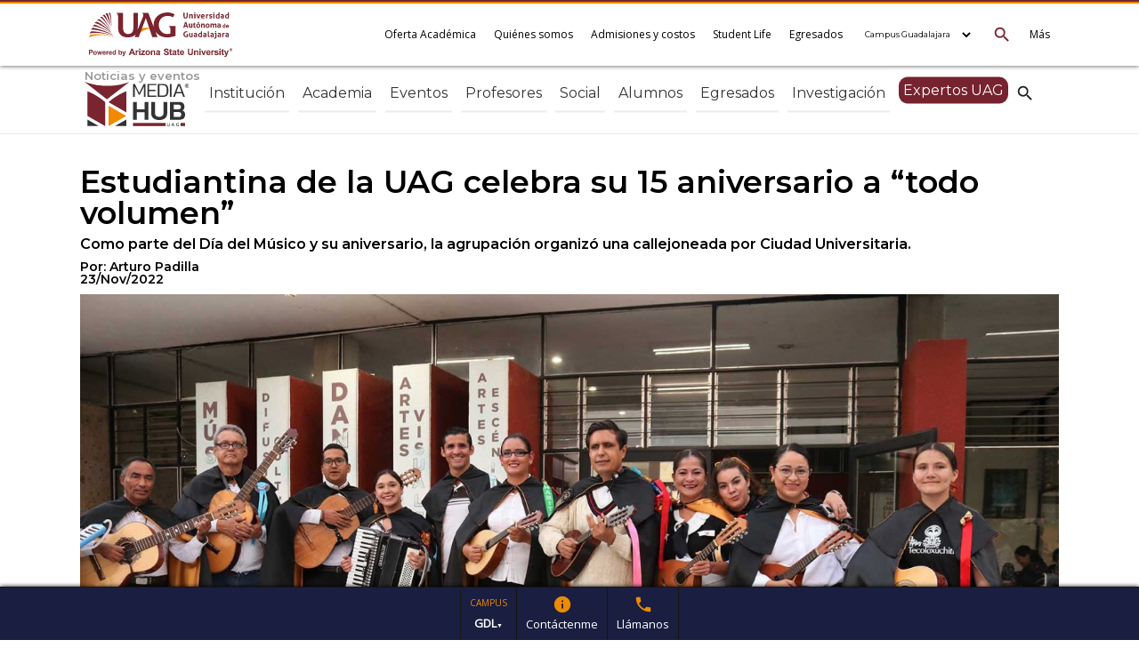

--- FILE ---
content_type: text/html; charset=UTF-8
request_url: https://www.uag.mx/es/mediahub/estudiantina-de-la-uag-celebra-su-15-aniversario-a-todo-volumen/2022-11
body_size: 76751
content:
<!doctype html>
<html>
<head>
  <meta name="description" content="">
  

<meta charset="utf-8">
<title>Estudiantina de la UAG celebra su 15 aniversario a “todo volumen” | UAG Media Hub</title>
 <!-- Google Tag Manager -->
<script async="">(function(w,d,s,l,i){w[l]=w[l]||[];w[l].push({'gtm.start':new Date().getTime(),event:'gtm.js'});var f=d.getElementsByTagName(s)[0],j=d.createElement(s),dl=l!='dataLayer'?'&l='+l:'';j.async=true;j.src='https://www.googletagmanager.com/gtm.js?id='+i+dl;f.parentNode.insertBefore(j,f);})(window,document,'script','dataLayer','GTM-5T5PJ7KN');</script>
<!-- End Google Tag Manager -->


<script>
  (function(s,t,a,n){s[t]||(s[t]=a,n=s[a]=function(){n.q.push(arguments)},
  n.q=[],n.v=2,n.l=1*new Date)})(window,"InstanaEumObject","ineum");

  ineum('reportingUrl', 'https://eum-red-saas.instana.io');
  ineum('key', 'yFd2L8uHR3m8W1s6CFlNHA');
  ineum('trackSessions');
</script>
<script defer crossorigin="anonymous" src="https://eum.instana.io/1.7.3/eum.min.js" 
 integrity="sha384-pYPTSdvwsCsJubrLEHxrtlG8F/RCwPOMs1zjJA+IcMNFy3sbID3uZoYSXtxS+frI"></script>

<script>
var ligaApiOver;
</script>
 <meta name="viewport" content="width=device-width, minimum-scale=1.0, maximum-scale=3.0" />
<link rel="apple-touch-icon" sizes="57x57" href="/favicon/apple-icon-57x57.png">
<link rel="apple-touch-icon" sizes="60x60" href="/favicon/apple-icon-60x60.png">
<link rel="apple-touch-icon" sizes="72x72" href="/favicon/apple-icon-72x72.png">
<link rel="apple-touch-icon" sizes="76x76" href="/favicon/apple-icon-76x76.png">
<link rel="apple-touch-icon" sizes="114x114" href="/favicon/apple-icon-114x114.png">
<link rel="apple-touch-icon" sizes="120x120" href="/favicon/apple-icon-120x120.png">
<link rel="apple-touch-icon" sizes="144x144" href="/favicon/apple-icon-144x144.png">
<link rel="apple-touch-icon" sizes="152x152" href="/favicon/apple-icon-152x152.png">
<link rel="apple-touch-icon" sizes="180x180" href="/favicon/apple-icon-180x180.png">
<link rel="icon" type="image/png" sizes="192x192"  href="/favicon/android-icon-192x192.png">
<link rel="icon" type="image/png" sizes="32x32" href="/favicon/favicon-32x32.png">
<link rel="icon" type="image/png" sizes="96x96" href="/favicon/favicon-96x96.png">
<link rel="icon" type="image/png" sizes="16x16" href="/favicon/favicon-16x16.png">
<link rel="manifest" href="/favicon/manifest.json">
<meta name="msapplication-TileColor" content="#ffffff">
<meta name="msapplication-TileImage" content="/ms-icon-144x144.png">
<meta name="theme-color" content="#ffffff">

<link rel="preconnect" href="https://fonts.gstatic.com" crossorigin>
<link href="https://fonts.googleapis.com/css2?family=Work+Sans:ital,wght@0,900;1,900&display=swap" rel="stylesheet">
<link   href="https://fonts.googleapis.com/css?family=Montserrat|Open+Sans|Roboto|Material+Icons&display=swap" rel="stylesheet">
<link  href="/js2/siteCSS.css?a=4241" rel="stylesheet" type="text/css" />
<script   src="/js2/jquery.js?a=4241"></script>

 <link href="https://fonts.googleapis.com/css?family=Montserrat:300,400,500,600&display=swap" rel="stylesheet">
 
<script  async src="/js2/siteJS.js?a=4241"></script>

<meta property="og:image" content="https://www.uag.mx/contenido/Ouc4jltkuv/estudiante-de-la-uag-celebra-su-15-aniversario_VIw.jpg" />
<meta property="og:title" content="Estudiantina de la UAG celebra su 15 aniversario a “todo volumen”" />
<meta property="og:url" content="https://www.uag.mx/es/mediahub/estudiantina-de-la-uag-celebra-su-15-aniversario-a-todo-volumen/2022-11" />
<meta property="og:type" content="articles" />

<link rel="canonical" href="https://www.uag.mx/es/mediahub/estudiantina-de-la-uag-celebra-su-15-aniversario-a-todo-volumen/2022-11" />

<!-- Google tag (gtag.js) -->
<script async src="https://www.googletagmanager.com/gtag/js?id=UA-1964449-33"></script>
<script>
  window.dataLayer = window.dataLayer || [];
  function gtag(){dataLayer.push(arguments);}
  gtag('js', new Date());

  gtag('config', 'UA-1964449-33');
</script>
 </head>


<body>
 


<input type="hidden" id="huella" value="">
<input type="hidden" id="campusValue" value="gdl">
<input type="hidden" id="actualizacion" value="4241">
<input type="hidden" id="hoyst" value="1769839200">
<div id="load" class="load" ><img alt="Img Cargando" src="/img/load.gif"><br>Cargando</div>





 

<style>
	.botonesPermanentesBolitaBots {   height: 60px; padding: 10px; color: #FFF; border-right: 1px solid #151515; position: relative; transition: .1s linear;}
	.botonesPermanentesBolitaBots .material-icons {  text-align: center; position: absolute; left: 50%; transform: translateX(-50%); top:8px;}
	.botonesPermanentesBolitaBots:hover { background-color: #1A1A1A;}
</style>


<div class="botonesPermanentes" id="botonesFoots" style="user-select: none; display: none; bottom: 0; background-color: #1a1e40; box-shadow: 0 0 5px #000; width: 100%; height: 60px; text-align: center; padding: 0;   display: flex; align-items: center;     justify-content: center; border-top: 1px solid #151515;  

">

 
<div class="botonesPermanentesBolitaBots  " data-tipo="campus" onClick="$('#bolitaCampus').toggle();" style="cursor: pointer; text-transform: uppercase;  font-weight: bold; line-height: 100%; border-left: 1px solid #1A1A1A;"  >
	<span style="font-size: 10px; font-weight: normal; color: #ED8B00;">Campus</span><div class="clear10"></div> gdl<span style="font-size: 7px; ">▼</span>

<div onClick="campusCambia('tab')"  id="bolitaCampus"class=" absolute hover" style="display: none;
height: 40px;
    background-color: #ED8B00;
    left: 0px;
    width: 230px;
    top:-50px;
    z-index: 1;
    color: #FFF;
    border-radius: 5px;
    line-height: 40px;
      box-shadow: 0 0 10px rgba(0,0,0,.5) "> Cambiar a Campus Tabasco </div>
</div>
 

 
<div onClick="formaFooterApi('bolita')" style= "" data-tipo="contacto" class="botonesPermanentesBolitaBots bolitaContacto " id="bolitaContacto"  >
	<div class="material-icons   " style="color:#ED8B00">info</div>
 <div class="clear20"></div>
	<div class=" div100">Contáctenme</div>
	</div>

 

 



<a href="tel:+523336488824">
<div class="botonesPermanentesBolitaBots   "  data-tipo="telefono" title="Llamar">
	<div class="material-icons   " style="color:#ED8B00">phone</div>
	<div class="clear20"></div>
	Llámanos
	</div>
</a>

 


</div>
										




<div class="" id="fondoNegro" onClick="menuClose();" ></div>

<div class="headerSiempre" id="headerSiempre" >
<div class="div100" style="background-color:#76232F ; height: 2px;"></div>
<div class="div100" style="background-color:#ED8B00 ; height: 2px;"></div>
<div class="cont" ><div class="contF">
<div class="padd10 left">
<a href="https://www.uag.mx">
 <img alt="Logotipo de la Universidad Autónoma de Guadalajara" loading="lazy" src="/img/logo.svg?ui=s" height="50">
 </a>
 </div>
	
 
 
  <div class="  right menuMenuE " id="iconMenuMas" onClick="menu();">
<div class="div100 menuMenuEM cursorDefault"  style="height: 70px; line-height: 70px; padding-right: 10px;  ">Más</div> 
</div>

<div class="  right menuRIcons " id="iconMenu" onClick="menu();">
<div class="material-icons iconsMenu"  style="height: 70px; line-height: 70px; padding-right: 10px; display: none;">menu</div> 
</div>


<div class="  right menuRIcons " id="searchHead" onclick="buscaMenu()"  >
<div class="material-icons iconsMenu"  style="height: 70px; line-height: 70px; padding-right: 10px; ">search</div> 
</div>

 
 
 <div class="right menuTopElementos" style="margin-right: 20px;">
 
 
 <div class="menuMenuE">
 <div class="div100 menuMenuEM cursorDefault">
Oferta Académica </div>
 
 <div class="menuMenuES">
 	 
<style>
	#menuASK4qbBQiFQ:hover + .idSubSK4qbBQiFQ {
  display: block;
}

/* Mantener visible mientras el mouse está sobre el submenu */
.idSubSK4qbBQiFQ:hover {
  display: block;
}
	
	 </style>	
 <a data-text="Educación básica" class="menu_click soy_" href="&#47;es&#47;educacion-basica" id="menuASK4qbBQiFQ" target="_self" >
 <div class="menuRCintilaSubMenu  ">Educación básica</div>
 </a>
	 
	 
	   <div class="menuMenuSec idSubSK4qbBQiFQ">
            </div>  
	   
 	 
<style>
	#menuAyJU82L8dFC:hover + .idSubyJU82L8dFC {
  display: block;
}

/* Mantener visible mientras el mouse está sobre el submenu */
.idSubyJU82L8dFC:hover {
  display: block;
}
	
	 </style>	
 <a data-text="Bachillerato" class="menu_click soy_" href="&#47;es&#47;preparatoria" id="menuAyJU82L8dFC" target="_self" >
 <div class="menuRCintilaSubMenu  ">Bachillerato</div>
 </a>
	 
	 
	   <div class="menuMenuSec idSubyJU82L8dFC">
            </div>  
	   
 	 
<style>
	#menuAmScZaE9A4x:hover + .idSubmScZaE9A4x {
  display: block;
}

/* Mantener visible mientras el mouse está sobre el submenu */
.idSubmScZaE9A4x:hover {
  display: block;
}
	
	 </style>	
 <a data-text="Licenciaturas" class="menu_click soy_" href="&#47;es&#47;profesional" id="menuAmScZaE9A4x" target="_self" >
 <div class="menuRCintilaSubMenu  ">Licenciaturas</div>
 </a>
	 
	 
	   <div class="menuMenuSec idSubmScZaE9A4x">
            </div>  
	   
 	 
<style>
	#menuAbuQFv3BSfU:hover + .idSubbuQFv3BSfU {
  display: block;
}

/* Mantener visible mientras el mouse está sobre el submenu */
.idSubbuQFv3BSfU:hover {
  display: block;
}
	
	 </style>	
 <a data-text="Posgrados" class="menu_click soy_" href="&#47;es&#47;posgrados" id="menuAbuQFv3BSfU" target="_self" >
 <div class="menuRCintilaSubMenu  ">Posgrados</div>
 </a>
	 
	 
	   <div class="menuMenuSec idSubbuQFv3BSfU">
            </div>  
	   
 	 
<style>
	#menuAMa8WAUsHCQ:hover + .idSubMa8WAUsHCQ {
  display: block;
}

/* Mantener visible mientras el mouse está sobre el submenu */
.idSubMa8WAUsHCQ:hover {
  display: block;
}
	
	 </style>	
 <a data-text="Life Long Learning" class="menu_click soy_" href="&#47;es&#47;educacion-continua" id="menuAMa8WAUsHCQ" target="_self" >
 <div class="menuRCintilaSubMenu  ">Life Long Learning</div>
 </a>
	 
	 
	   <div class="menuMenuSec idSubMa8WAUsHCQ">
            </div>  
	   
 	 
<style>
	#menuAMRxkS3fwGM:hover + .idSubMRxkS3fwGM {
  display: block;
}

/* Mantener visible mientras el mouse está sobre el submenu */
.idSubMRxkS3fwGM:hover {
  display: block;
}
	
	 </style>	
 <a data-text="ONLINE" class="menu_click soy_" href="&#47;es&#47;enlinea" id="menuAMRxkS3fwGM" target="_self" >
 <div class="menuRCintilaSubMenu  ">ONLINE</div>
 </a>
	 
	 
	   <div class="menuMenuSec idSubMRxkS3fwGM">
            </div>  
	   
 	 
<style>
	#menuAMC8ZPQcf4w:hover + .idSubMC8ZPQcf4w {
  display: block;
}

/* Mantener visible mientras el mouse está sobre el submenu */
.idSubMC8ZPQcf4w:hover {
  display: block;
}
	
	 </style>	
 <a data-text="Doble titulación" class="menu_click soy_" href="#" id="menuAMC8ZPQcf4w" target="_self" >
 <div class="menuRCintilaSubMenu  ">Doble titulación</div>
 </a>
	 
	 
	   <div class="menuMenuSec idSubMC8ZPQcf4w">
    
             <a href="https&#58;&#47;&#47;www.uag.mx&#47;es&#47;licenciaturas-doble-titulacion" target="_self" >
             <div class="menuRCintilaSubMenuSec  ">Licenciaturas</div>
             </a>

              
             <a href="https&#58;&#47;&#47;www.uag.mx&#47;es&#47;graduate-global&#47;ld" target="_self" >
             <div class="menuRCintilaSubMenuSec  ">Maestrias</div>
             </a>

                      </div>  
	   
  </div>
 </div>

 <div class="menuMenuE">
 <div class="div100 menuMenuEM cursorDefault">
Quiénes somos </div>
 
 <div class="menuMenuES">
 	 
<style>
	#menuAVL78M3YATm:hover + .idSubVL78M3YATm {
  display: block;
}

/* Mantener visible mientras el mouse está sobre el submenu */
.idSubVL78M3YATm:hover {
  display: block;
}
	
	 </style>	
 <a data-text="Modelo Académico" class="menu_click soy_" href="&#47;es&#47;modelo-academico" id="menuAVL78M3YATm" target="_self" >
 <div class="menuRCintilaSubMenu  ">Modelo Académico</div>
 </a>
	 
	 
	   <div class="menuMenuSec idSubVL78M3YATm">
            </div>  
	   
 	 
<style>
	#menuAtaYHikzdQi:hover + .idSubtaYHikzdQi {
  display: block;
}

/* Mantener visible mientras el mouse está sobre el submenu */
.idSubtaYHikzdQi:hover {
  display: block;
}
	
	 </style>	
 <a data-text="UAG Quick Look" class="menu_click soy_" href="&#47;es&#47;quick-look" id="menuAtaYHikzdQi" target="_self" >
 <div class="menuRCintilaSubMenu  ">UAG Quick Look</div>
 </a>
	 
	 
	   <div class="menuMenuSec idSubtaYHikzdQi">
            </div>  
	   
 	 
<style>
	#menuAqpU6fxwQon:hover + .idSubqpU6fxwQon {
  display: block;
}

/* Mantener visible mientras el mouse está sobre el submenu */
.idSubqpU6fxwQon:hover {
  display: block;
}
	
	 </style>	
 <a data-text="Empleabilidad" class="menu_click soy_" href="&#47;es&#47;empleabilidad" id="menuAqpU6fxwQon" target="_self" >
 <div class="menuRCintilaSubMenu  ">Empleabilidad</div>
 </a>
	 
	 
	   <div class="menuMenuSec idSubqpU6fxwQon">
            </div>  
	   
 	 
<style>
	#menuAOjonWJiSqY:hover + .idSubOjonWJiSqY {
  display: block;
}

/* Mantener visible mientras el mouse está sobre el submenu */
.idSubOjonWJiSqY:hover {
  display: block;
}
	
	 </style>	
 <a data-text="Powered by ASU" class="menu_click soy_" href="&#47;es&#47;powered-by-asu" id="menuAOjonWJiSqY" target="_blank" rel="noopener">
 <div class="menuRCintilaSubMenu  ">Powered by ASU</div>
 </a>
	 
	 
	   <div class="menuMenuSec idSubOjonWJiSqY">
            </div>  
	   
  </div>
 </div>

 <div class="menuMenuE">
 <div class="div100 menuMenuEM cursorDefault">
Admisiones y costos </div>
 
 <div class="menuMenuES">
 	 
<style>
	#menuAzEVaPPL1mv:hover + .idSubzEVaPPL1mv {
  display: block;
}

/* Mantener visible mientras el mouse está sobre el submenu */
.idSubzEVaPPL1mv:hover {
  display: block;
}
	
	 </style>	
 <a data-text="Admisión" class="menu_click soy_" href="&#47;es&#47;proceso-admision&#47;profesional" id="menuAzEVaPPL1mv" target="_self" >
 <div class="menuRCintilaSubMenu  ">Admisión</div>
 </a>
	 
	 
	   <div class="menuMenuSec idSubzEVaPPL1mv">
            </div>  
	   
 	 
<style>
	#menuAodrJSjkKcB:hover + .idSubodrJSjkKcB {
  display: block;
}

/* Mantener visible mientras el mouse está sobre el submenu */
.idSubodrJSjkKcB:hover {
  display: block;
}
	
	 </style>	
 <a data-text="Becas" class="menu_click soy_" href="&#47;es&#47;becas" id="menuAodrJSjkKcB" target="_self" >
 <div class="menuRCintilaSubMenu  ">Becas</div>
 </a>
	 
	 
	   <div class="menuMenuSec idSubodrJSjkKcB">
            </div>  
	   
 	 
<style>
	#menuAXk0L1VePY5:hover + .idSubXk0L1VePY5 {
  display: block;
}

/* Mantener visible mientras el mouse está sobre el submenu */
.idSubXk0L1VePY5:hover {
  display: block;
}
	
	 </style>	
 <a data-text="Financiamiento" class="menu_click soy_" href="&#47;es&#47;financiamientos" id="menuAXk0L1VePY5" target="_self" >
 <div class="menuRCintilaSubMenu  ">Financiamiento</div>
 </a>
	 
	 
	   <div class="menuMenuSec idSubXk0L1VePY5">
            </div>  
	   
 	 
<style>
	#menuApppT739Iw7:hover + .idSubpppT739Iw7 {
  display: block;
}

/* Mantener visible mientras el mouse está sobre el submenu */
.idSubpppT739Iw7:hover {
  display: block;
}
	
	 </style>	
 <a data-text="Políticas de Pago" class="menu_click soy_" href="&#47;es&#47;politicas-de-pago" id="menuApppT739Iw7" target="_self" >
 <div class="menuRCintilaSubMenu  ">Políticas de Pago</div>
 </a>
	 
	 
	   <div class="menuMenuSec idSubpppT739Iw7">
            </div>  
	   
  </div>
 </div>

 <div class="menuMenuE">
 <div class="div100 menuMenuEM cursorDefault">
Student Life </div>
 
 <div class="menuMenuES">
 	 
<style>
	#menuAXC8YsLh5NI:hover + .idSubXC8YsLh5NI {
  display: block;
}

/* Mantener visible mientras el mouse está sobre el submenu */
.idSubXC8YsLh5NI:hover {
  display: block;
}
	
	 </style>	
 <a data-text="Student Life" class="menu_click soy_" href="&#47;es&#47;student-life" id="menuAXC8YsLh5NI" target="_self" >
 <div class="menuRCintilaSubMenu  ">Student Life</div>
 </a>
	 
	 
	   <div class="menuMenuSec idSubXC8YsLh5NI">
            </div>  
	   
 	 
<style>
	#menuACKrZPjqFyy:hover + .idSubCKrZPjqFyy {
  display: block;
}

/* Mantener visible mientras el mouse está sobre el submenu */
.idSubCKrZPjqFyy:hover {
  display: block;
}
	
	 </style>	
 <a data-text="Instalaciones" class="menu_click soy_" href="&#47;es&#47;dia-a-dia" id="menuACKrZPjqFyy" target="_self" >
 <div class="menuRCintilaSubMenu  ">Instalaciones</div>
 </a>
	 
	 
	   <div class="menuMenuSec idSubCKrZPjqFyy">
            </div>  
	   
 	 
<style>
	#menuAO82YRzJqX7:hover + .idSubO82YRzJqX7 {
  display: block;
}

/* Mantener visible mientras el mouse está sobre el submenu */
.idSubO82YRzJqX7:hover {
  display: block;
}
	
	 </style>	
 <a data-text="UAG SOLUTIONS" class="menu_click soy_" href="https&#58;&#47;&#47;uag.zendesk.com&#47;hc&#47;es&#47;" id="menuAO82YRzJqX7" target="_blank" rel="noopener">
 <div class="menuRCintilaSubMenu  ">UAG SOLUTIONS</div>
 </a>
	 
	 
	   <div class="menuMenuSec idSubO82YRzJqX7">
            </div>  
	   
 	 
<style>
	#menuASnzV68PFh8:hover + .idSubSnzV68PFh8 {
  display: block;
}

/* Mantener visible mientras el mouse está sobre el submenu */
.idSubSnzV68PFh8:hover {
  display: block;
}
	
	 </style>	
 <a data-text="Vivienda" class="menu_click soy_" href="https&#58;&#47;&#47;casasdeasistencia.uag.mx&#47;" id="menuASnzV68PFh8" target="_blank" rel="noopener">
 <div class="menuRCintilaSubMenu  ">Vivienda</div>
 </a>
	 
	 
	   <div class="menuMenuSec idSubSnzV68PFh8">
            </div>  
	   
  </div>
 </div>

<a href="&#47;es&#47;egresados" target="_self" >
 <div class="menuMenuE">
 <div class="div100 menuMenuEM ">
 Egresados </div>
 </div>
</a>
			<div class="menuMenuE">
	<label for="campusSelectHome" class="displayNone">Selecciona el campus</label>

	<select id="campusSelectHome"  class="campusSelect menuMenuEM" style="background-color: transparent;  opacity: 0;  outline:none width: 140px; font-size: 9px; " onChange="campusCambia(this.value)">
	<option style="color: #000" value="gdl">Campus Guadalajara</option>
	<option  style="color: #000" value="tab">Campus Tabasco</option>
	</select>
	</div>
	
	


 </div>


 
</div></div>
</div>

 

<div class="menuBonito menuIconosDer" id="menuRIcons"   style=" " >
 <div class="padd10 right menuRIcons   " id="iconoMenu2" onClick="menu();">

<div class="material-icons left opacidadI iconsMenu" style="display: none;">menu</div>
<div class="left menuEtiqueta">MENÚ</div>
</div>
 <div class="clear20"></div>
 <div class="menuRI left" style="width: 200px;">
 
 


<div class="clear20"></div>
 
</div>

</div>

<div class=" menuRR" id="menuRRO" style="float: right; width: 400px; max-width: 100%; right: -400px; position: fixed; height: 100vh; background-color: #FFF; z-index: 99; color: #000; overflow-x:auto;">
<div class="div100" style="height: 100%;">
<div onClick="menuClose();" class="material-icons   right padd10 cursor opacidad" style="font-size: 40px;">clear</div>

<div class="div100" style="height: 100%; overflow-x: auto; ">
<div   class="div100 centrado padd10" ><img loading="lazy" alt="Logo UAG" src="/img/logo.svg?u=e9" width="100"></div>
<div class="div100" >
	<div class="div100 " style="padding-right: 5px">
		<select  class="campusSelect  menuNegro" style="   width: 100%; opacity: 0;  outline:none;  " onChange="campusCambia(this.value)">
	<option style="color: #FFF" value="gdl">Campus Guadalajara</option>
	<option  style="color: #FFF" value="tab">Campus Tabasco</option>
	</select>
	</div>
	<div class="div100 menuNegroTotal">
<div class="div100 cursor" onClick="menuNegroAccion('menu2EF2FMxRPgJ');">
<div class="menuNegro" style="background-color: #fafafa" >Oferta Académica</div>
<div class="material-icons menuRCintillaFlecha iconsMenu" id="menu2EF2FMxRPgJ_flecha" style="position: absolute; right: 0; padding: 5px; display: none;">keyboard_arrow_down</div>
</div>


<div class="menuNegroSub menuSub" id="menu2EF2FMxRPgJ_sub">
  <a  data-text="Educación básica" class="sider_click" href="&#47;es&#47;educacion-basica" id="menuNisWT4BmnyP" target="_self" _self>
 <div class="menuNegroSubMenu  ">Educación básica</div>
 </a>
  <a  data-text="Bachillerato" class="sider_click" href="&#47;es&#47;preparatoria" id="menuNgfx4VhXeKY" target="_self" _self>
 <div class="menuNegroSubMenu  ">Bachillerato</div>
 </a>
  <a  data-text="Licenciaturas" class="sider_click" href="&#47;es&#47;profesional" id="menuNkByIJqkaMl" target="_self" _self>
 <div class="menuNegroSubMenu  ">Licenciaturas</div>
 </a>
  <a  data-text="Posgrados" class="sider_click" href="&#47;es&#47;posgrados" id="menuNCgejgG3iDt" target="_self" _self>
 <div class="menuNegroSubMenu  ">Posgrados</div>
 </a>
  <a  data-text="Lifelong Learning" class="sider_click" href="&#47;es&#47;educacion-continua" id="menuNrQLVbE6mcN" target="_self" _self>
 <div class="menuNegroSubMenu  ">Lifelong Learning</div>
 </a>
  <a  data-text="ONLINE" class="sider_click" href="&#47;es&#47;enlinea" id="menuNz3kt14scfI" target="_self" _self>
 <div class="menuNegroSubMenu  ">ONLINE</div>
 </a>
  <a  data-text="Doble titulación" class="sider_click" href="#" id="menuNUTqYoCvnCW" target="_self" _self>
 <div class="menuNegroSubMenu  ">Doble titulación</div>
 </a>
  <a  data-text="Licenciaturas" class="sider_click" href="https&#58;&#47;&#47;www.uag.mx&#47;es&#47;licenciaturas-doble-titulacion" id="menuNXYggIL1Jcl" target="_self" _self>
 <div class="menuNegroSubMenu  ">Licenciaturas</div>
 </a>
  <a  data-text="Maestrias" class="sider_click" href="https&#58;&#47;&#47;www.uag.mx&#47;es&#47;graduate-global&#47;ld" id="menuNNX4BSwvZGT" target="_self" _self>
 <div class="menuNegroSubMenu  ">Maestrias</div>
 </a>
  </div>
 </div>

<div class="div100 menuNegroTotal">
<div class="div100 cursor" onClick="menuNegroAccion('menu2vf4922d5Cp');">
<div class="menuNegro" style="background-color: #fafafa" >Quiénes somos</div>
<div class="material-icons menuRCintillaFlecha iconsMenu" id="menu2vf4922d5Cp_flecha" style="position: absolute; right: 0; padding: 5px; display: none;">keyboard_arrow_down</div>
</div>


<div class="menuNegroSub menuSub" id="menu2vf4922d5Cp_sub">
  <a  data-text="Modelo Educativo" class="sider_click" href="&#47;es&#47;modelo-academico" id="menuNIYCs8niARB" target="_self" _self>
 <div class="menuNegroSubMenu  ">Modelo Educativo</div>
 </a>
  <a  data-text="UAG Quick Look" class="sider_click" href="&#47;es&#47;quick-look" id="menuNdap4HlnoWo" target="_self" _self>
 <div class="menuNegroSubMenu  ">UAG Quick Look</div>
 </a>
  <a  data-text="Empleabilidad" class="sider_click" href="&#47;es&#47;empleabilidad" id="menuNFFHvcO1XTK" target="_self" _self>
 <div class="menuNegroSubMenu  ">Empleabilidad</div>
 </a>
  </div>
 </div>

<div class="div100 menuNegroTotal">
<div class="div100 cursor" onClick="menuNegroAccion('menu2jawransasP');">
<div class="menuNegro" style="background-color: #fafafa" >Admisiones y costos</div>
<div class="material-icons menuRCintillaFlecha iconsMenu" id="menu2jawransasP_flecha" style="position: absolute; right: 0; padding: 5px; display: none;">keyboard_arrow_down</div>
</div>


<div class="menuNegroSub menuSub" id="menu2jawransasP_sub">
  <a  data-text="Admisión" class="sider_click" href="&#47;es&#47;proceso-admision&#47;profesional" id="menuNqRm8jj9ZIY" target="_self" _self>
 <div class="menuNegroSubMenu  ">Admisión</div>
 </a>
  <a  data-text="Becas" class="sider_click" href="&#47;es&#47;becas" id="menuNvoJWrQlbBy" target="_self" _self>
 <div class="menuNegroSubMenu  ">Becas</div>
 </a>
  <a  data-text="Financiamiento" class="sider_click" href="&#47;es&#47;financiamientos" id="menuNAJ66iJJq0s" target="_self" _self>
 <div class="menuNegroSubMenu  ">Financiamiento</div>
 </a>
  <a  data-text="Políticas de Pago" class="sider_click" href="&#47;es&#47;politicas-de-pago" id="menuNzf9CCyWE3l" target="_self" _self>
 <div class="menuNegroSubMenu  ">Políticas de Pago</div>
 </a>
  </div>
 </div>

<div class="div100 menuNegroTotal">
<div class="div100 cursor" onClick="menuNegroAccion('menu2grKC8Oc0fx');">
<div class="menuNegro" style="background-color: #fafafa" >Student Life</div>
<div class="material-icons menuRCintillaFlecha iconsMenu" id="menu2grKC8Oc0fx_flecha" style="position: absolute; right: 0; padding: 5px; display: none;">keyboard_arrow_down</div>
</div>


<div class="menuNegroSub menuSub" id="menu2grKC8Oc0fx_sub">
  <a  data-text="Instalaciones" class="sider_click" href="&#47;es&#47;dia-a-dia" id="menuNFX0bsYVMZp" target="_self" _self>
 <div class="menuNegroSubMenu  ">Instalaciones</div>
 </a>
  <a  data-text="UAG SOLUTIONS" class="sider_click" href="https&#58;&#47;&#47;uag.zendesk.com&#47;hc&#47;es&#47;" id="menuNXpzkhWP9Da" target="_self" _self>
 <div class="menuNegroSubMenu  ">UAG SOLUTIONS</div>
 </a>
  <a  data-text="Vivienda" class="sider_click" href="https&#58;&#47;&#47;casasdeasistencia.uag.mx&#47;" id="menuNhmu5wPEz9K" target="_blank" _blank>
 <div class="menuNegroSubMenu  ">Vivienda</div>
 </a>
  </div>
 </div>

<a data-text="Vivienda" class="sider_click" href="&#47;es&#47;powered-by-asu" target="_self" >
<div class="div100 menuNegroTotal" style="background-color: #ffffff">
<div class="menuNegro">Powered by ASU</div>
</div>

</a>
		<a data-text="Vivienda" class="sider_click" href="https&#58;&#47;&#47;www.uag.mx&#47;es&#47;egresados" target="_self" >
<div class="div100 menuNegroTotal" style="background-color: #fafafa">
<div class="menuNegro">Egresados</div>
</div>

</a>
		<a data-text="Vivienda" class="sider_click" href="&#47;es&#47;90-aniversario&#47;" target="_self" >
<div class="div100 menuNegroTotal" style="background-color: #fafafa">
<div class="menuNegro">90 Aniversario</div>
</div>

</a>
		<a data-text="Vivienda" class="sider_click" href="https&#58;&#47;&#47;campus.uag.mx&#47;" target="_self" >
<div class="div100 menuNegroTotal" style="background-color: #fafafa">
<div class="menuNegro">Campus Digital</div>
</div>

</a>
		<a data-text="Vivienda" class="sider_click" href="&#47;es&#47;mediahub" target="_self" >
<div class="div100 menuNegroTotal" style="background-color: #fafafa">
<div class="menuNegro">Noticias y eventos</div>
</div>

</a>
		<a data-text="Vivienda" class="sider_click" href="&#47;es&#47;oficina-del-rector" target="_self" >
<div class="div100 menuNegroTotal" style="background-color: #fafafa">
<div class="menuNegro">Oficina del Rector</div>
</div>

</a>
		<a data-text="Vivienda" class="sider_click" href="&#47;es&#47;internacionalizacion&#47;ld" target="_self" >
<div class="div100 menuNegroTotal" style="background-color: #fafafa">
<div class="menuNegro">Internacionalización</div>
</div>

</a>
		<a data-text="Vivienda" class="sider_click" href="https&#58;&#47;&#47;www.uag.mx&#47;es&#47;investigacion" target="_self" >
<div class="div100 menuNegroTotal" style="background-color: #ffffff">
<div class="menuNegro">Investigación</div>
</div>

</a>
		<a data-text="Vivienda" class="sider_click" href="https&#58;&#47;&#47;responsabilidadsocial.uag.mx&#47;" target="_blank" rel="noopener">
<div class="div100 menuNegroTotal" style="background-color: ">
<div class="menuNegro">Responsabilidad Social</div>
</div>

</a>
		<a data-text="Vivienda" class="sider_click" href="https&#58;&#47;&#47;www.uag.mx&#47;es&#47;innovacion" target="_self" >
<div class="div100 menuNegroTotal" style="background-color: #ffffff">
<div class="menuNegro">Innovación UAG</div>
</div>

</a>
		<div class="div100 menuNegroTotal">
<div class="div100 cursor" onClick="menuNegroAccion('menu2d5yT0G7eb5');">
<div class="menuNegro" style="background-color: #ffffff" >Centros de innovación</div>
<div class="material-icons menuRCintillaFlecha iconsMenu" id="menu2d5yT0G7eb5_flecha" style="position: absolute; right: 0; padding: 5px; display: none;">keyboard_arrow_down</div>
</div>


<div class="menuNegroSub menuSub" id="menu2d5yT0G7eb5_sub">
  <a  data-text="CIDI Mecánica" class="sider_click" href="https&#58;&#47;&#47;cidimecanica.com&#47;" id="menuNqs4AoxwnxZ" target="_blank" _blank>
 <div class="menuNegroSubMenu  ">CIDI Mecánica</div>
 </a>
  <a  data-text="CIDI Química" class="sider_click" href="https&#58;&#47;&#47;cidiquimica.com&#47;" id="menuNvKgpzgRMH4" target="_blank" _blank>
 <div class="menuNegroSubMenu  ">CIDI Química</div>
 </a>
  <a  data-text="AMPLI.FIKA" class="sider_click" href="https&#58;&#47;&#47;amplifikauag.com&#47;" id="menuNqS3Ag7ZUkm" target="_blank" _blank>
 <div class="menuNegroSubMenu  ">AMPLI.FIKA</div>
 </a>
  <a  data-text="CITSIA" class="sider_click" href="https&#58;&#47;&#47;citsia.com&#47;" id="menuNRD2ct4zylZ" target="_blank" _blank>
 <div class="menuNegroSubMenu  ">CITSIA</div>
 </a>
  <a  data-text="CTI Iluminación" class="sider_click" href="https&#58;&#47;&#47;cti.uag.mx&#47;" id="menuNF5gxjY1X4e" target="_blank" _blank>
 <div class="menuNegroSubMenu  ">CTI Iluminación</div>
 </a>
  </div>
 </div>

<a data-text="CTI Iluminación" class="sider_click" href="https&#58;&#47;&#47;www.uag.mx&#47;inmersion&#47;bolsaocc" target="_self" >
<div class="div100 menuNegroTotal" style="background-color: #fafafa">
<div class="menuNegro">Bolsa de trabajo &#40;alumnos y egresados UAG&#41;</div>
</div>

</a>
		<div class="div100 menuNegroTotal">
<div class="div100 cursor" onClick="menuNegroAccion('menu2JVmaOyup79');">
<div class="menuNegro" style="background-color: #fafafa" >Trabaja en UAG</div>
<div class="material-icons menuRCintillaFlecha iconsMenu" id="menu2JVmaOyup79_flecha" style="position: absolute; right: 0; padding: 5px; display: none;">keyboard_arrow_down</div>
</div>


<div class="menuNegroSub menuSub" id="menu2JVmaOyup79_sub">
  <a  data-text="Oportunidades en UAG" class="sider_click" href="https&#58;&#47;&#47;bolsa.uag.mx&#47;" id="menuND850dzQux2" target="_blank" _blank>
 <div class="menuNegroSubMenu  ">Oportunidades en UAG</div>
 </a>
  <a  data-text="Código de Conducta UAG" class="sider_click" href="https&#58;&#47;&#47;www.uag.mx&#47;pdfs&#47;CodigodeConducta-ColaboradoresUAG.pdf" id="menuNLKP2PULdE2" target="_blank" _blank>
 <div class="menuNegroSubMenu  ">Código de Conducta UAG</div>
 </a>
  </div>
 </div>

<a data-text="Código de Conducta UAG" class="sider_click" href="https&#58;&#47;&#47;www.tecos.mx&#47;" target="_self" >
<div class="div100 menuNegroTotal" style="background-color: #fafafa">
<div class="menuNegro">Tecos FC</div>
</div>

</a>
		<a data-text="Código de Conducta UAG" class="sider_click" href="https&#58;&#47;&#47;uagstore.mx&#47;en" target="_self" >
<div class="div100 menuNegroTotal" style="background-color: #fafafa">
<div class="menuNegro">UAG Store</div>
</div>

</a>
		<a data-text="Código de Conducta UAG" class="sider_click" href="&#47;es&#47;acreditadoras" target="_self" >
<div class="div100 menuNegroTotal" style="background-color: #fafafa">
<div class="menuNegro">Acreditaciones y Certificaciones</div>
</div>

</a>
		<a data-text="Código de Conducta UAG" class="sider_click" href="https&#58;&#47;&#47;uageditorial.uag.mx&#47;" target="_blank" rel="noopener">
<div class="div100 menuNegroTotal" style="background-color: #ffffff">
<div class="menuNegro">Editorial UAG</div>
</div>

</a>
		</div>
</div>


 
 
</div>
</div>

<div id="aqui"></div> 
 <input type="hidden" value="es" id="idiomaSitio"> 
<script>
  

$('#iconMenu2').remove();

</script>
<div class="headeEspaciador"></div>

<script>

function buscaMenu(){
    creaAlerta();
    $.ajax({
				
				type: "POST",
				url: "/_sitio/includes/buscadorProgramas",
				data: "",
				success: 
				function(msg){				
									   $("#alerta").append(msg);
			  }
	 		});
}

if(localStorage['campus']){camp=localStorage['campus'];}
if(camp){
$('.campusSelect').val(camp).css('opacity','1');
}

</script>
<div class="cont"><div class="contF">

  
  <div class="clear20"></div>

<style>
.mhCatVert {
    position: relative;
    transform: none;
    left: 0; top: 0;
}
</style>

<div class="mHMenuBarra" >


<a href="/es/mediahub">
<div class="absolute padd5 " style="z-index: 1;">
    <div class="mhTitulosS left" style="color: #999; font-size: 13px">Noticias y eventos</div>
       <div class="clear"></div>
<img alt="Logo Media Hub UAG" src="/img/mediaHub.svg?u=3" height="50">
</div>
</a>

<div class="mhMenuElementos">


<div class="mHMSearch" >
<div class="left material-icons padd10 cursor" id="busqBotsMH" onClick="barraBusquedon()">search</div>
</div>

	<a href="/es/mediahub/cat/institucion">
	<div class="mediaHubMenuCats ">
	Institución	</div>
	</a>
		<a href="/es/mediahub/cat/academia">
	<div class="mediaHubMenuCats ">
	Academia	</div>
	</a>
		<a href="/es/mediahub/cat/eventos">
	<div class="mediaHubMenuCats ">
	Eventos	</div>
	</a>
		<a href="/es/mediahub/cat/profesores">
	<div class="mediaHubMenuCats ">
	Profesores	</div>
	</a>
		<a href="/es/mediahub/cat/social">
	<div class="mediaHubMenuCats ">
	Social	</div>
	</a>
		<a href="/es/mediahub/cat/alumnos">
	<div class="mediaHubMenuCats ">
	Alumnos	</div>
	</a>
		<a href="/es/mediahub/cat/egresados">
	<div class="mediaHubMenuCats ">
	Egresados	</div>
	</a>
		<a href="/es/mediahub/cat/investigacion">
	<div class="mediaHubMenuCats ">
	Investigación	</div>
	</a>
	    
	<a href="/es/mediahub/expertosUAG">
	<div id="mhExpertos" class="hover mediaHubExpertos cursor  ">
	Expertos UAG
	</div>
	</a>
    
</div>	
	
	<div class="mHMenuSel">
	
	<select class="" style="max-width: 200px" onChange="top.location.href='/es/mediaHub/cat/'+this.value">
	<option value=" ">Todas las categorías</option>
		<option  value="institucion">Institución</option>
		<option  value="academia">Academia</option>
		<option  value="eventos">Eventos</option>
		<option  value="profesores">Profesores</option>
		<option  value="social">Social</option>
		<option  value="alumnos">Alumnos</option>
		<option  value="egresados">Egresados</option>
		<option  value="investigacion">Investigación</option>
			</select>
	</div>
	

</div>






<div class="clear"></div>




<div id="barraBusqueda" class="barraBusqueda  div100" style="display: none;  padding-right: 40px;">
<div class="clear20"></div>
<form action="/es/mediaHub/cat/" method="post" id="mhSearchF" enctype="multipart/form-data">
<div class="div25 padd10">
<input name="mhST" type="text" placeholder="Búsqueda" value=""> 
</div>

<div class="div25 padd10">
<select name="mhCats"  >
<option value="">Todas las categorías</option>
 	<option  value="institucion">Institución</option>
	 
 
 
		<option  value="academia">Academia</option>
	 
 
 
		<option  value="eventos">Eventos</option>
	 
 
 
		<option  value="profesores">Profesores</option>
	 
 
 
		<option  value="social">Social</option>
	 
 
 
		<option  value="alumnos">Alumnos</option>
	 
 
 
		<option  value="egresados">Egresados</option>
	 
 
 
		<option  value="investigacion">Investigación</option>
	 
 
 
	</select>
</div>
 

<div class="div25 padd10">
<select name="mhYear"><option value="">Todos los años</option>
    <option  value="2026">2026</option>
	    <option  value="2025">2025</option>
	    <option  value="2024">2024</option>
	    <option  value="2023">2023</option>
	    <option  value="2022">2022</option>
	    <option  value="2021">2021</option>
	    <option  value="2020">2020</option>
	    <option  value="2019">2019</option>
	    <option  value="2018">2018</option>
	    <option  value="2017">2017</option>
	    <option  value="2016">2016</option>
	    <option  value="2015">2015</option>
	    <option  value="2014">2014</option>
	    <option  value="2013">2013</option>
	    <option  value="2012">2012</option>
	</select>
</div>
<div class="div25 padd10">
<select name="mhMonth"><option value="">Todos los meses</option>
<option   v value="01">Enero</option>
<option   v value="02">Febrero</option>
<option   v value="03">Marzo</option>
<option   v value="04">Abril</option>
<option   v value="05">Mayo</option>
<option   v value="06">Junio</option>
<option   v value="07">Julio</option>
<option   v value="08">Agosto</option>
<option   v value="09">Septiembre</option>
<option   v value="10">Octubre</option>
<option   v value="11">Noviembre</option>
<option   v value="12">Diciembre</option>
 
</select>
</div>
 <div  class="left material-icons padd10 cursor absoluteV" style="position: absolute; right: 0" onclick="$('#mhSearchF').submit()">search</div>
 </form>
</div>

<div class="clear10"></div>
<script>
function barraBusquedon(){
var te=$('#busqBotsMH').html();
if(te=="search"){$('#busqBotsMH').html('clear')}else {$('#busqBotsMH').html('search')}
$('#barraBusqueda').slideToggle(); $('#mhST').focus();
}
</script>
 
 </div></div>
 
 <div class="div"></div>
<div class="clear30"></div>
<div class="cont"><div class="contF">
<h1 class="mhTitulosNot div100">Estudiantina de la UAG celebra su 15 aniversario a “todo volumen”</h1>
<div class="clear10"></div>
<h2 class="div100 mhTitulosNot2"><p>Como parte del D&iacute;a del M&uacute;sico y su aniversario, la agrupaci&oacute;n organiz&oacute; una callejoneada por Ciudad Universitaria.</br>
</h2>

<div class="clear10"></div>
<div class="div100 mhTitulosNot2" style="font-size: 14px; font-weight: 600;">
Por: Arturo Padilla<div class="clear"></div>
23/Nov/2022 
</div>

</div></div>
<div class="clear10"></div>

<div class="div100" style="  width:100%; " id="sitioOuc4jltkuv">


<div class="div100 elementoBloque  " style=" margin-top: 0px ; margin-bottom:0px;  min-height: px;  background-color:;             " id="piAoMUQmYJ" >


   
<div class="clear" style="height: px"></div>
<div class="grid_All div100 " id="kMlwqSzGW2" style=" background-color: ; max-width: 1100px; margin:auto; float:none; ">
<div class="grid_sitio" style=" max-width: 1100px;" >

 <div class="div100   " id="columna_kMlwqSzGW2_1" data-id="kMlwqSzGW2" data-pos="1" style=" vertical-align:top; background-color:;   float:left;     ;      ; position:relative; "> 
  <div id="columna_kMlwqSzGW2_1_bg"  class=" " style="   width:100%; height: 100%; background-position: ; background-repeat:;;    background-image:url(); position:absolute; opacity:1;  "></div>
 
<div class="  elemento div100   left  "  data-animacion="" style="  background-color: ; padding:0px 0px 0px 0px;; margin:0px 0  0px 0;  " id="elemento_C5b3PIXI7v" data-id="C5b3PIXI7v">

   <div class="div100     " data-liga="" style="  "   >
 
 <img src="/contenido/Ouc4jltkuv/estudiante-de-la-uag-celebra-su-15-aniversario_FjP.jpg" loading="lazy" alt="estudiantina de la uag celebra su 15 aniversario" data-src="/contenido/Ouc4jltkuv/estudiante-de-la-uag-celebra-su-15-aniversario_FjP.jpg" data-srcm="/contenido/Ouc4jltkuv/estudiante-de-la-uag-celebra-su-15-aniversario_FjP.jpg" style="max-width: 100%; opacity: 0;" class=" imas imagenesLoad" background-size:cover;  />
	</div>
  
</div>

 


</div>

</div>

</div>


<div class="clear" style="height: px"></div>

 
 
 

 	</div>


<div class="div100 elementoBloque  " style=" margin-top: 0px ; margin-bottom:0px;  min-height: px;  background-color:;             " id="iYqhvhuQ0K" >


   
<div class="clear" style="height: px"></div>
<div class="grid_All div100 " id="lkS2ZiyFg8" style=" background-color: ; max-width: 1100px; margin:auto; float:none; ">
<div class="grid_sitio" style=" max-width: 1100px;" >

 <div class="div100   " id="columna_lkS2ZiyFg8_1" data-id="lkS2ZiyFg8" data-pos="1" style=" vertical-align:top; background-color:;   float:left;     ;      ; position:relative; "> 
  <div id="columna_lkS2ZiyFg8_1_bg"  class=" " style="   width:100%; height: 100%; background-position: ; background-repeat:;;    background-image:url(); position:absolute; opacity:0;  "></div>
 
<div class="  elemento div100   left  "  data-animacion="" style="  background-color: ; padding:0px 0px 0px 0px;; margin:0px 0  0px 0;  " id="elemento_yeKnPtjWPT" data-id="yeKnPtjWPT">

  
 <div  class="  div100 elemento textoRegular negro  " style=""    >
 <p>&nbsp;</br>

<p>La Estudiantina de la Universidad Aut&oacute;noma de Guadalajara &#40;UAG&#41; se junt&oacute; para celebrar su 15 aniversario y festejar el D&iacute;a del M&uacute;sico y Santa Cecilia, que se conmemora cada 22 de noviembre, con una callejoneada por Ciudad Universitaria.</br>

<p>&nbsp;</br>

<p>La agrupaci&oacute;n comenz&oacute; el recorrido en Arte y Cultura, de ah&iacute; se pasearon por diferentes edificios mientras interpretaban canciones cl&aacute;sicas con mandolinas, guitarras, acorde&oacute;n y sus voces.</br>

<p>&nbsp;</br>

<p>Durante el recorrido, la Estudiantina llev&oacute; la m&uacute;sica a todos los pasillos de CU en una cl&aacute;sica callejoneada en la que los estudiantes y maestros del turno de la tarde pudieron disfrutar de m&uacute;sica y alegr&iacute;a.</br>

<p>&nbsp;</br>

<p>La Estudiantina de la UAG es uno de los grupos arm&oacute;nicos m&aacute;s longevos de Arte y Cultura que se fomentan en esta instituci&oacute;n y realiza, o acompa&ntilde;a, en diversas actividades.</br>
 
 </div >

  
</div>

 


</div>

</div>

</div>


<div class="clear" style="height: px"></div>

 
 
 

 	</div>


<div class="div100 elementoBloque  " style=" margin-top: 0px ; margin-bottom:0px;  min-height: px;  background-color:;             " id="v67J9EKiVt" >


   
<div class="clear" style="height: px"></div>
<div class="grid_All div100 " id="BCht0Iw7Ex" style=" background-color: ; max-width: 1100px; margin:auto; float:none; ">
<div class="grid_sitio" style=" max-width: 1100px;" >

 <div class="div100   " id="columna_BCht0Iw7Ex_1" data-id="BCht0Iw7Ex" data-pos="1" style=" vertical-align:top; background-color:;   float:left;     ;      ; position:relative; "> 
  <div id="columna_BCht0Iw7Ex_1_bg"  class=" " style="   width:100%; height: 100%; background-position: ; background-repeat:;;    background-image:url(); position:absolute; opacity:0;  "></div>
 
<div class="  elemento div100   left  "  data-animacion="" style="  background-color: ; padding:0px 0px 0px 0px;; margin:0px 0  0px 0;  " id="elemento_UGqzq8NpsJ" data-id="UGqzq8NpsJ">

  
 <div  class="  div100 elemento tituloSeccion tintoUag  " style=""    >
 <p style="text-align:center">&nbsp;</br>

<p style="text-align:center">Galer&iacute;a de fotos</br>

<p style="text-align:center">&nbsp;</br>
 
 </div >

  
</div>

 


</div>

</div>

</div>


<div class="clear" style="height: px"></div>

 
 
 

 	</div>


<div class="div100 elementoBloque  " style=" margin-top: 0px ; margin-bottom:0px;  min-height: px;  background-color:rgb&#40;122, 37, 49&#41;;             " id="DzYKehUEvc" >


   
<div class="clear" style="height: px"></div>
<div class="grid_All div100 " id="LWBAPRvfc5" style=" background-color: ; max-width: 1100px; margin:auto; float:none; ">
<div class="grid_sitio" style=" max-width: 1100px;" >

 <div class="div100   " id="columna_LWBAPRvfc5_1" data-id="LWBAPRvfc5" data-pos="1" style=" vertical-align:top; background-color:;   float:left;     ;      ; position:relative; "> 
  <div id="columna_LWBAPRvfc5_1_bg"  class=" " style="   width:100%; height: 100%; background-position: ; background-repeat:;;    background-image:url(); position:absolute; opacity:0;  "></div>
 
<div class="  elemento div100   left  "  data-animacion="" style="  background-color: ; padding:px px px px;; margin:px 0  px 0;  " id="elemento_EuTvF1GJSV" data-id="EuTvF1GJSV">

  <div class="elemento galeriaD1f" id="galeriaD1f">
			
      <a href="/contenido/Ouc4jltkuv/estudiante-de-la-uag-celebra-su-15-aniversario_FjP.jpg"  >
	  <img alt=": " style="display: none;">
	<div class="div25g hover padd10 opacidadI" style="position: relative;">
<div style="float:left; width:100%;  padding-bottom:75%; position:relative; transition: all 0.2s linear; overflow:hidden;">
<div style=" float: left; background-image:url(/contenido/Ouc4jltkuv/t_estudiante-de-la-uag-celebra-su-15-aniversario_FjP.jpg); width:100%; height:100%;background-size:cover; position:absolute; transition: all 0.2s linear; " > 
   </div>
   </div>
   </div>
 </a>
          <a href="/contenido/Ouc4jltkuv/estudiantina-de-la-uag-cumple-15-anos-1_Qsb.jpg"  >
	  <img alt=": " style="display: none;">
	<div class="div25g hover padd10 opacidadI" style="position: relative;">
<div style="float:left; width:100%;  padding-bottom:75%; position:relative; transition: all 0.2s linear; overflow:hidden;">
<div style=" float: left; background-image:url(/contenido/Ouc4jltkuv/t_estudiantina-de-la-uag-cumple-15-anos-1_Qsb.jpg); width:100%; height:100%;background-size:cover; position:absolute; transition: all 0.2s linear; " > 
   </div>
   </div>
   </div>
 </a>
          <a href="/contenido/Ouc4jltkuv/estudiantina-de-la-uag-cumple-15-anos-2_kQA.jpg"  >
	  <img alt=": " style="display: none;">
	<div class="div25g hover padd10 opacidadI" style="position: relative;">
<div style="float:left; width:100%;  padding-bottom:75%; position:relative; transition: all 0.2s linear; overflow:hidden;">
<div style=" float: left; background-image:url(/contenido/Ouc4jltkuv/t_estudiantina-de-la-uag-cumple-15-anos-2_kQA.jpg); width:100%; height:100%;background-size:cover; position:absolute; transition: all 0.2s linear; " > 
   </div>
   </div>
   </div>
 </a>
          <a href="/contenido/Ouc4jltkuv/estudiantina-de-la-uag-cumple-15-anos-3_nfI.jpg"  >
	  <img alt=": " style="display: none;">
	<div class="div25g hover padd10 opacidadI" style="position: relative;">
<div style="float:left; width:100%;  padding-bottom:75%; position:relative; transition: all 0.2s linear; overflow:hidden;">
<div style=" float: left; background-image:url(/contenido/Ouc4jltkuv/t_estudiantina-de-la-uag-cumple-15-anos-3_nfI.jpg); width:100%; height:100%;background-size:cover; position:absolute; transition: all 0.2s linear; " > 
   </div>
   </div>
   </div>
 </a>
          <a href="/contenido/Ouc4jltkuv/estudiantina-de-la-uag-cumple-15-anos-4_zAU.jpg"  >
	  <img alt=": " style="display: none;">
	<div class="div25g hover padd10 opacidadI" style="position: relative;">
<div style="float:left; width:100%;  padding-bottom:75%; position:relative; transition: all 0.2s linear; overflow:hidden;">
<div style=" float: left; background-image:url(/contenido/Ouc4jltkuv/t_estudiantina-de-la-uag-cumple-15-anos-4_zAU.jpg); width:100%; height:100%;background-size:cover; position:absolute; transition: all 0.2s linear; " > 
   </div>
   </div>
   </div>
 </a>
          <a href="/contenido/Ouc4jltkuv/estudiantina-de-la-uag-cumple-15-anos-5_qBw.jpg"  >
	  <img alt=": " style="display: none;">
	<div class="div25g hover padd10 opacidadI" style="position: relative;">
<div style="float:left; width:100%;  padding-bottom:75%; position:relative; transition: all 0.2s linear; overflow:hidden;">
<div style=" float: left; background-image:url(/contenido/Ouc4jltkuv/t_estudiantina-de-la-uag-cumple-15-anos-5_qBw.jpg); width:100%; height:100%;background-size:cover; position:absolute; transition: all 0.2s linear; " > 
   </div>
   </div>
   </div>
 </a>
          <a href="/contenido/Ouc4jltkuv/estudiantina-de-la-uag-cumple-15-anos-6_NaW.jpg"  >
	  <img alt=": " style="display: none;">
	<div class="div25g hover padd10 opacidadI" style="position: relative;">
<div style="float:left; width:100%;  padding-bottom:75%; position:relative; transition: all 0.2s linear; overflow:hidden;">
<div style=" float: left; background-image:url(/contenido/Ouc4jltkuv/t_estudiantina-de-la-uag-cumple-15-anos-6_NaW.jpg); width:100%; height:100%;background-size:cover; position:absolute; transition: all 0.2s linear; " > 
   </div>
   </div>
   </div>
 </a>
    
</div>

<script>
$(function(){
var $gallery = $('.galeriaD1f a').simpleLightbox({
captionType:'attr',
captionsData:'alt'
});
});
</script>

 
 
</div>

 


</div>

</div>

</div>


<div class="clear" style="height: px"></div>

 
 
 

 	</div>
</div>
 
  <div class="clear50"></div>
 
 <div class="cont"><div class="contF" style="display: ">
<div class="div100 mhTitulosNot2" style="font-size: 20px; font-weight: 600;">TEMAS RELACIONADOS</div>
<div class="clear10"></div>
<a href="/es/mediahub/tema/arte-y-cultura">
<div class="mhTema">
Arte y Cultura</div>
</a>

<a href="/es/mediahub/tema/estudiantina">
<div class="mhTema">
Estudiantina</div>
</a>

<div class="clear30"></div> 
<div class="div100 mhTitulosNot2" style="font-size: 20px; font-weight: 600;">MÁS NOTICIAS</div>
<div class="clear10"></div>

<div class="div"></div>

 <a href="/es/mediahub/suplementos-deportivos-entre-la-evidencia-cientifica-el-marketing-y-la-responsabilidad-profesional/2026-01">
<div class="mhBlog">
 
<div class="mhBlogImgDiv">
	<div class="mhBlogImg" style="background-image: url(/contenido/nZCX6XP9jX/t_lic-jorge-daniel-chavez-dominguez-nutriologo-del-club-deportivo-guadalajara_Vce.jpg)"></div>
	<div class="mhBlogImgEs"><img src="/img/mascaras/mhEsquina.png" width="100%"></div>
	<div class="mhBlogImgEs2"><img src="/img/mascaras/mhWater.png" width="100%"></div>
</div>	 

<div class="mhBlogTitDiv">
	  <div class="mhBlogTit">Suplementos deportivos&#58; entre la evidencia científica, el marketing y la responsabilidad profesional </div>
	  
	  <div class="clear"></div>
	  <p>La charla expuso los l&iacute;mites entre lo cient&iacute;ficamente comprobado, lo comercialmente atractivo y lo profesionalmente responsable en el uso de suplementos deportivos.</br>
 
 </div>
</div>
</a>

 

 <a href="/es/mediahub/cuantos-anos-dura-la-carrera-de-odontologia-en-mexico/2026-01">
<div class="mhBlog">
 
<div class="mhBlogImgDiv">
	<div class="mhBlogImg" style="background-image: url(/contenido/Vqm7RpxfGE/t_cuanto-dura-la-carrera-de-odontologia_NB3.jpg)"></div>
	<div class="mhBlogImgEs"><img src="/img/mascaras/mhEsquina.png" width="100%"></div>
	<div class="mhBlogImgEs2"><img src="/img/mascaras/mhWater.png" width="100%"></div>
</div>	 

<div class="mhBlogTitDiv">
	  <div class="mhBlogTit">¿Cuántos años dura la carrera de Odontología en México&#63; </div>
	  
	  <div class="clear"></div>
	  <p>Hay muchas cosas que debes sabe de esta apasionante carrera, como su duraci&oacute;n que puede variar en tiempo.</br>
 
 </div>
</div>
</a>
<div class="clear"></div>

 

 <a href="/es/mediahub/nuevos-alumnos-se-ponen-las-alas-de-la-uag/2026-01">
<div class="mhBlog">
 
<div class="mhBlogImgDiv">
	<div class="mhBlogImg" style="background-image: url(/contenido/eyzHbUCQrQ/t_la-uag-recibio-a-sus-nuevos-estudiantes-de-licenciatura_Jrb.jpg)"></div>
	<div class="mhBlogImgEs"><img src="/img/mascaras/mhEsquina.png" width="100%"></div>
	<div class="mhBlogImgEs2"><img src="/img/mascaras/mhWater.png" width="100%"></div>
</div>	 

<div class="mhBlogTitDiv">
	  <div class="mhBlogTit">Nuevos alumnos se “ponen las alas” de la UAG </div>
	  
	  <div class="clear"></div>
	  <p>Esto en &ldquo;Tu Bienvenida UAG 2026&rdquo;, en la que j&oacute;venes de Licenciatura de primer semestre de la UAG recibieron una experiencia &uacute;nica que los hace parte de esta gran comunidad universitaria.</br>
 
 </div>
</div>
</a>

 

 <a href="/es/mediahub/lucy-zepol-innovacion-en-patronaje-digital-y-formacion-en-negocios-de-la-moda-en-la-uag/2026-01">
<div class="mhBlog">
 
<div class="mhBlogImgDiv">
	<div class="mhBlogImg" style="background-image: url(/contenido/ojfgLiOsRN/t_la-mtra-lucy-zepol-destaca-en-la-industria-de-la-moda-y-actualmente-imparte-clases-en-la-uag_r5i.jpg)"></div>
	<div class="mhBlogImgEs"><img src="/img/mascaras/mhEsquina.png" width="100%"></div>
	<div class="mhBlogImgEs2"><img src="/img/mascaras/mhWater.png" width="100%"></div>
</div>	 

<div class="mhBlogTitDiv">
	  <div class="mhBlogTit">Lucy Zepol&#58; innovación en patronaje digital y formación en Negocios de la Moda en la UAG </div>
	  
	  <div class="clear"></div>
	  <p>La convergencia entre herramientas digitales, creatividad y formaci&oacute;n empresarial fortalece el desarrollo de profesionales para una industria en transformaci&oacute;n.</br>
 
 </div>
</div>
</a>
<div class="clear"></div>

 






</div></div>
<div class="clear30"></div>



<div class="div100" style="  width:100%; " id="sitiofooter">


<div class="div100 elementoBloque  displayNone" style=" margin-top: 0px ; margin-bottom:0px;  min-height: px;  background-color:rgb&#40;0, 0, 0&#41;;             " id="yy4XBn" >


   
<div class="clear" style="height: px"></div>
<div class="grid_All div100 " id="rT3G8M" style=" background-color: ; max-width: 1100px; margin:auto; float:none; ">
<div class="grid_sitio" style=" max-width: 1100px;" >

 <div class="div100   " id="columna_rT3G8M_1" data-id="rT3G8M" data-pos="1" style=" vertical-align:top; background-color:;   float:left;     ;      ; position:relative; "> 
  <div id="columna_rT3G8M_1_bg"  class=" " style="   width:100%; height: 100%; background-position: ; background-repeat:;;    background-image:url(); position:absolute; opacity:0;  "></div>
 
<div class="  elemento div100   left  "  data-animacion="" style="  background-color: ; padding:px px px px;; margin:px 0  px 0;  " id="elemento_BafYSb" data-id="BafYSb">

  
<div class="elemento_divisor " style=" height:1px; text-align: center; margin-top:10px; margin-bottom:10px;">

</div> 
</div>

 



<div class="  elemento div100   left  "  data-animacion="" style="  background-color: ; padding:0px 0px 0px 0px;; margin:0px 0  0px 0;  " id="elemento_tCC2OL" data-id="tCC2OL">

  
 <div  class="  div100 elemento tituloSeccion blanco padd10  " style=""    >
 <p style="text-align:center">CONT&Aacute;CTANOS</br>
 
 </div >

  
</div>

 



<div class="  elemento div100   left  "  data-animacion="" style="  background-color: ; padding:0px 0px 0px 0px;; margin:0px 0  0px 0;  " id="elemento_KmaP5q" data-id="KmaP5q">

  
 <div  class="  div100 elemento blanco  " style=""    >
 <p style="text-align:center">Comp&aacute;rtenos tus intereses y en breve un asesor educativo se pondr&aacute; en contacto contigo.</br>
 
 </div >

  
</div>

 



<div class="  elemento div100   left  "  data-animacion="" style="  background-color: ; padding:px px px px;; margin:px 0  px 0;  " id="elemento_fdbWlB" data-id="fdbWlB">

  
<div class="elemento_divisor " style=" height:1px; text-align: center; margin-top:10px; margin-bottom:10px;">

</div> 
</div>

 


</div>

</div>

</div>


<div class="clear" style="height: px"></div>

 
 
 

 	</div>


<div class="div100 elementoBloque  " style=" margin-top: 0px ; margin-bottom:0px;  min-height: px;  background-color:rgb&#40;26, 30, 64&#41;;             " id="ApZzuo" >


   
<div class="clear" style="height: 0px"></div>
<div class="grid_All div100 formaEnFooter" id="l8I52o" style=" background-color: ; max-width: 1100px; margin:auto; float:none; ">
<div class="grid_sitio" style=" max-width: 1100px;" >

 <div class="div100   " id="columna_l8I52o_1" data-id="l8I52o" data-pos="1" style=" vertical-align:top; background-color:;   float:left;     ;      ; position:relative; "> 
  <div id="columna_l8I52o_1_bg"  class=" " style="   width:100%; height: 100%; background-position: ; background-repeat:;;    background-image:url(); position:absolute; opacity:1;  "></div>
 
<div class="  elemento div100   left  "  data-animacion="" style="  background-color: ; padding:px px px px;; margin:px 0  px 0;  " id="elemento_SnFQOB" data-id="SnFQOB">

  
<div class="elemento_divisor " style=" height:1px; text-align: center; margin-top:10px; margin-bottom:10px;">

</div> 
</div>

 



<div class="  elemento div100   left  "  data-animacion="" style="  background-color: ; padding:0px 0px 0px 0px;; margin:0px 0  0px 0;  " id="elemento_T1jkkA" data-id="T1jkkA">

  
 <h4  class="  div100 elemento tituloSeccion blanco  " style=""    >
 <p style="text-align:center">CONT&Aacute;CTANOS</br>
 
 </h4 >

  
</div>

 



<div class="  elemento div100   left  "  data-animacion="" style="  background-color: ; padding:0px 0px 0px 0px;; margin:0px 0  0px 0;  " id="elemento_r1WZ7X" data-id="r1WZ7X">

  
 <div  class="  div100 elemento blanco padd10  " style=""    >
 <p style="text-align: center;">Comp&aacute;rtenos tus intereses y en breve un asesor educativo se pondr&aacute; en contacto contigo.</br>
 
 </div >

  
</div>

 



<div class="  elemento div100   left  "  data-animacion="" style="  background-color: ; padding:px px px px;; margin:px 0  px 0;  " id="elemento_Dv3Siv" data-id="Dv3Siv">

  
 <div class="div100" id="formaFooterApi"></div>
<div class="div100" id="formaFooterOriginal"></div> 
 
</div>

 



<div class="  elemento div100   left  "  data-animacion="" style="  background-color: ; padding:px px px px;; margin:px 0  px 0;  " id="elemento_AKF8fq" data-id="AKF8fq">

  
<div class="elemento_divisor " style=" height:1px; text-align: center; margin-top:20px; margin-bottom:20px;">

</div> 
</div>

 


</div>

</div>

</div>


<div class="clear" style="height: 0px"></div>

 
 
 

 	</div>


<div class="div100 elementoBloque  " style=" margin-top: 0px ; margin-bottom:0px;  min-height: px;  background-color:rgb&#40;121, 36, 48&#41;;             " id="IbBeX7" >


   
<div class="clear" style="height: 20px"></div>
<div class="grid_All div100 " id="JSTBaO" style=" background-color: ; max-width: 1100px; margin:auto; float:none; ">
<div class="grid_sitio" style=" max-width: 1100px;" >

 <div class="div100  padd10 " id="columna_JSTBaO_1" data-id="JSTBaO" data-pos="1" style=" vertical-align:top; background-color:;   float:left;     ;      ; position:relative; "> 
  <div id="columna_JSTBaO_1_bg"  class=" " style="   width:100%; height: 100%; background-position: ; background-repeat:;;    background-image:url(); position:absolute; opacity:1;  "></div>
 
<div class="  elemento div100   left  "  data-animacion="" style="  background-color: ; padding:0px 0px 0px 0px;; margin:0px 0  0px 0;  " id="elemento_Lb7Qnx" data-id="Lb7Qnx">

   <div class="div100     " data-liga="" style="  "   >
 
 <img src="/contenido/gecCn5BMGO/inn-17_tbL.png" loading="lazy" alt="UAG" data-src="/contenido/gecCn5BMGO/inn-17_tbL.png" data-srcm="/contenido/gecCn5BMGO/inn-17_tbL.png" style="max-width: 100%; opacity: 0;" class=" imas imagenesLoad" background-size:cover;  />
	</div>
  
</div>

 


</div>

</div>

</div>


<div class="clear" style="height: 20px"></div>

 
 
 

 	</div>


<div class="div100 elementoBloque  " style=" margin-top: 0px ; margin-bottom:0px;  min-height: px;  background-color:;             " id="vPJlTV" >


   
<div class="clear" style="height: 20px"></div>
<div class="grid_All div100 " id="XpV8Wt" style=" background-color: ; max-width: 1100px; margin:auto; float:none; ">
<div class="grid_sitio" style=" max-width: 1100px;" >

 <div class="div25C padd10 " id="columna_XpV8Wt_1" data-id="XpV8Wt" data-pos="1" style=" vertical-align:top; background-color:;        ;      ; position:relative; "> 
  <div id="columna_XpV8Wt_1_bg"  class=" " style="   width:100%; height: 100%; background-position: ; background-repeat:;;    background-image:url(); position:absolute; opacity:1;  "></div>
 
<div class="  elemento div70   left  "  data-animacion="" style="  background-color: ; padding:0px 0px 0px 0px;; margin:0px 0  0px 0;  " id="elemento_nSbIAf" data-id="nSbIAf">

   <div class="div100     " data-liga="https://www.uag.mx" style="  "   >
 
  <a href="https://www.uag.mx" target="_self"><img src="/contenido/pZnMGfGf8b/logo-5_sYb.svg" loading="lazy" alt="Logotipo Universidad Autónoma de Guadalajara UAG" data-src="/contenido/pZnMGfGf8b/logo-5_sYb.svg" data-srcm="/contenido/pZnMGfGf8b/logo-5_sYb.svg" style="max-width: 100%; opacity: 0;" class=" imas imagenesLoad" width="100%"  />
</a>	</div>
  
</div>

 


</div>

 <div class="div25C padd10  " id="columna_XpV8Wt_2" data-id="XpV8Wt" data-pos="2" style=" vertical-align:top; background-color:;        ;      ; position:relative; "> 
  <div id="columna_XpV8Wt_2_bg"  class=" " style="   width:100%; height: 100%; background-position: ; background-repeat:;;    background-image:url(); position:absolute; opacity:1;  "></div>
 
<div class="  elemento div100   left  "  data-animacion="" style="  background-color: ; padding:0px 0px 0px 0px;; margin:0px 0  0px 0;  " id="elemento_TeGiGE" data-id="TeGiGE">

  
 <div  class="  div100 elemento tituloFooter amarilloUag muestragdl  " style=""    >
 <p>Direcci&oacute;n Campus Guadalajara</br>
 
 </div >

  
</div>

 



<div class="  elemento div100   left  "  data-animacion="" style="  background-color: ; padding:0px 0px 0px 0px;; margin:0px 0  0px 0;  " id="elemento_i6DI3b" data-id="i6DI3b">

  
 <div  class="  div100 elemento textoFooter negro muestragdl  " style=""    >
 <p>Av. Patria 1201,&nbsp;Lomas del Valle, C.P. 45129 Zapopan, Jalisco, M&eacute;xico.&nbsp;</br>

<p><a class="blanco opacidad footerClick" href="https://www.google.com/maps/place/Universidad+Aut&#37;C3&#37;B3noma+de+Guadalajara/@20.6946969,-103.4207536,17z/data=!3m1!4b1!4m6!3m5!1s0x8428aee580d14005:0x29c32d113930043d!8m2!3d20.6946969!4d-103.4181787!16zL20vMDZmYmx3&#63;entry=ttu" style="color:#000" target="_blank"><span style="color:#000000">ver en google maps</span></a><br />
&nbsp;</br>

<p><strong>Conmutador UAG</strong></br>

<p>&#40;33&#41; 3648 8824</br>

<p><strong>Informes 1er. Ingreso</strong></br>

<p>&#40;33&#41;&nbsp;3648 8824, Opci&oacute;n 1</br>
 
 </div >

  
</div>

 



<div class="  elemento div100   left  "  data-animacion="" style="  background-color: ; padding:px px px px;; margin:px 0  px 0;  " id="elemento_yNk72H" data-id="yNk72H">

  
<div class="elemento_divisor " style=" height:1px; text-align: center; margin-top:5px; margin-bottom:5px;">

</div> 
</div>

 



<div class="  elemento div100   left  "  data-animacion="" style="  background-color: ; padding:0px 0px 0px 0px;; margin:0px 0  0px 0;  " id="elemento_NgYErj" data-id="NgYErj">

  
 <div  class="  div100 elemento tituloFooter amarilloUag  muestratab  " style=""    >
 <p>Campus Tabasco</br>
 
 </div >

  
</div>

 



<div class="  elemento div100   left  "  data-animacion="" style="  background-color: ; padding:0px 0px 0px 0px;; margin:0px 0  0px 0;  " id="elemento_xwLF9N" data-id="xwLF9N">

  
 <div  class="  div100 elemento textoFooter negro  muestratab  " style=""    >
 <p><strong>Conmutador UAG</strong></br>

<p>&#40;993&#41; 310 5170</br>

<p><br />
<strong>Informes 1er. Ingreso</strong></br>

<p>&#40;993&#41; 310 5177</br>

<p>Prol. Paseo Usumacinta km 3.5 Fracc. El Country, Villahermosa, Tabasco, M&eacute;xico.</br>

<p><a class="blanco opacidad footerClick" href="https://www.google.com/maps/place/UAG+Campus+Tabasco/@18.0190732,-93.0014178,17z/data=!4m14!1m7!3m6!1s0x85edd618acfc5285:0x7bcae957a66a259d!2sUAG+Campus+Tabasco!8m2!3d18.0190732!4d-92.9988429!16s&#37;2Fg&#37;2F11b7003gqf!3m5!1s0x85edd618acfc5285:0x7bcae957a66a259d!8m2!3d18.0190732!4d-92.9988429!16s&#37;2Fg&#37;2F11b7003gqf&#63;entry=ttu" target="_blank"><span style="color:#000000">ver en google maps</span></a></br>

<p>&nbsp;</br>
 
 </div >

  
</div>

 


</div>

 <div class="div25C padd10 respo5 " id="columna_XpV8Wt_3" data-id="XpV8Wt" data-pos="3" style=" vertical-align:top; background-color:;        ;      ; position:relative; "> 
  <div id="columna_XpV8Wt_3_bg"  class=" " style="   width:100%; height: 100%; background-position: ; background-repeat:;;    background-image:url(); position:absolute; opacity:1;  "></div>
 
<div class="opacidad footerRedes  elemento divfijoPxf   left  "  data-animacion="" style="  background-color: ; padding:0px 0px 0px 5px;; margin:0px 0  0px 0;  width: auto" id="elemento_qUu6KG" data-id="qUu6KG">

   <div class="div100     " data-liga="https://www.youtube.com/user/UAGoficial" style="  "   >
 
  <a href="https://www.youtube.com/user/UAGoficial" target="_blank"><img src="/contenido/pZnMGfGf8b/yt_tnd.svg" loading="lazy" alt="icono de YouTube" data-src="/contenido/pZnMGfGf8b/yt_tnd.svg" data-srcm="/contenido/pZnMGfGf8b/yt_tnd.svg" style="max-width: 100%; opacity: 0;" class=" imas imagenesLoad" width="40"  />
</a>	</div>
  
</div>

 



<div class="opacidad footerRedes  elemento divfijoPxf   left  "  data-animacion="" style="  background-color: ; padding:0px 0px 0px 5px;; margin:0px 0  0px 0;  width: auto" id="elemento_RajSPW" data-id="RajSPW">

   <div class="div100     " data-liga="https://twitter.com/UAG_Oficial" style="  "   >
 
  <a href="https://twitter.com/UAG_Oficial" target="_blank"><img src="/contenido/pZnMGfGf8b/xamarillo-01_mld.svg" loading="lazy" alt="Icono de Twitter" data-src="/contenido/pZnMGfGf8b/xamarillo-01_mld.svg" data-srcm="/contenido/pZnMGfGf8b/xamarillo-01_mld.svg" style="max-width: 100%; opacity: 0;" class=" imas imagenesLoad" width="40"  />
</a>	</div>
  
</div>

 



<div class="opacidad footerRedes  elemento divfijoPxf   left  "  data-animacion="" style="  background-color: ; padding:0px 0px 0px 5px;; margin:0px 0  0px 0;  width: auto" id="elemento_Vssxeg" data-id="Vssxeg">

   <div class="div100     " data-liga="https://www.instagram.com/uag_oficial" style="  "   >
 
  <a href="https://www.instagram.com/uag_oficial" target="_blank"><img src="/contenido/pZnMGfGf8b/ig_s7W.svg" loading="lazy" alt="Icono de Instagram" data-src="/contenido/pZnMGfGf8b/ig_s7W.svg" data-srcm="/contenido/pZnMGfGf8b/ig_s7W.svg" style="max-width: 100%; opacity: 0;" class=" imas imagenesLoad" width="40"  />
</a>	</div>
  
</div>

 



<div class="opacidad footerRedes  elemento divfijoPxf   left  "  data-animacion="" style="  background-color: ; padding:0px 0px 0px 5px;; margin:0px 0  0px 0;  width: auto" id="elemento_kKfO7F" data-id="kKfO7F">

   <div class="div100     " data-liga="https://www.facebook.com/UAG.MX" style="  "   >
 
  <a href="https://www.facebook.com/UAG.MX" target="_blank"><img src="/contenido/pZnMGfGf8b/fb_D2A.svg" loading="lazy" alt="Icono de Facebook" data-src="/contenido/pZnMGfGf8b/fb_D2A.svg" data-srcm="/contenido/pZnMGfGf8b/fb_D2A.svg" style="max-width: 100%; opacity: 0;" class=" imas imagenesLoad" width="40"  />
</a>	</div>
  
</div>

 



<div class="opacidad footerRedes  elemento divfijoPxf   left  "  data-animacion="" style="  background-color: ; padding:0px 0px 0px 5px;; margin:0px 0  0px 0;  width: auto" id="elemento_zzOWCv" data-id="zzOWCv">

   <div class="div100     " data-liga="https://www.linkedin.com/school/universidad-aut-noma-de-guadalajara/" style="  "   >
 
  <a href="https://www.linkedin.com/school/universidad-aut-noma-de-guadalajara/" target="_blank"><img src="/contenido/pZnMGfGf8b/in_at0.svg" loading="lazy" alt="Icono de LinkedIn" data-src="/contenido/pZnMGfGf8b/in_at0.svg" data-srcm="/contenido/pZnMGfGf8b/in_at0.svg" style="max-width: 100%; opacity: 0;" class=" imas imagenesLoad" width="40"  />
</a>	</div>
  
</div>

 


</div>

 <div class="div25C padd10 " id="columna_XpV8Wt_4" data-id="XpV8Wt" data-pos="4" style=" vertical-align:top; background-color:;        padding:30px 0px 30px 0px;;      ; position:relative; "> 
  <div id="columna_XpV8Wt_4_bg"  class=" " style="   width:100%; height: 100%; background-position: ; background-repeat:;;    background-image:url(); position:absolute; opacity:1;  "></div>
 
<div class="  elemento divfijoPx   left  "  data-animacion="" style="  background-color: ; padding:0px 0px 0px 0px;; margin:0px 0  0px 0;  width: auto" id="elemento_JnOAQ1" data-id="JnOAQ1">

   <div class="div100     " data-liga="" style="   text-align:center;"   >
 
 <img src="/contenido/CZYJ6D1kwR/qs-stars-enero_CyH.png" loading="lazy" alt="UAG" data-src="/contenido/CZYJ6D1kwR/qs-stars-enero_CyH.png" data-srcm="/contenido/CZYJ6D1kwR/qs-stars-enero_CyH.png" style="max-width: 100%; opacity: 0;" class=" imas imagenesLoad" width="150"  />
	</div>
  
</div>

 


</div>

</div>

</div>


<div class="clear" style="height: px"></div>

 
 
 

 	</div>


<div class="div100 elementoBloque  " style=" margin-top: 0px ; margin-bottom:0px;  min-height: px;  background-color:rgb&#40;26, 30, 64&#41;;             " id="H6wB7Q" >


   
<div class="clear" style="height: px"></div>
<div class="grid_All div100 " id="DChtwQ" style=" background-color: ; max-width: 1100px; margin:auto; float:none; ">
<div class="grid_sitio" style=" max-width: 1100px;" >

 <div class="div100   " id="columna_DChtwQ_1" data-id="DChtwQ" data-pos="1" style=" vertical-align:top; background-color:;   float:left;     ;      ; position:relative; "> 
  <div id="columna_DChtwQ_1_bg"  class=" " style="   width:100%; height: 100%; background-position: ; background-repeat:;;    background-image:url(); position:absolute; opacity:1;  "></div>
 
<div class="  elemento div100   left  "  data-animacion="" style="  background-color: ; padding:px px px px;; margin:px 0  px 0;  " id="elemento_XmwSrB" data-id="XmwSrB">

  
<div class="elemento_divisor " style=" height:1px; text-align: center; margin-top:10px; margin-bottom:10px;">

</div> 
</div>

 



<div class="  elemento div100   left  "  data-animacion="" style="  background-color: ; padding:px px px px;; margin:px 0  px 0;  " id="elemento_HZyvKC" data-id="HZyvKC">

  
 <script>
    
    var elC=$('#campusValue').val();
    
    if(elC=="tab"){
        
    $('#elemento_kKfO7F').find('a').attr("href", 'https://www.facebook.com/uag.tabasco/');
    $('#elemento_Vssxeg').find('a').attr("href", 'https://www.instagram.com/uagtab/?hl=es');
    $('#elemento_RajSPW').find('a').attr("href", 'https://twitter.com/UAGTab');
    $('#elemento_qUu6KG').find('a').attr("href", 'https://www.youtube.com/user/UAGoficial');
    }
    
</script> 
 
</div>

 



<div class="  elemento div100   left  "  data-animacion="" style="  background-color: ; padding:px px px px;; margin:px 0  px 0;  " id="elemento_ZeMmFw" data-id="ZeMmFw">

  
<div class="elemento_divisor " style=" height:1px; text-align: center; margin-top:10px; margin-bottom:10px;">

</div> 
</div>

 



<div class="  elemento div100   left  "  data-animacion="" style="  background-color: ; padding:0px 0px 50px 0px;; margin:0px 0  0px 0;  " id="elemento_ZvO7Ui" data-id="ZvO7Ui">

  
 <div  class="  div100 elemento textoChico blanco  " style=""    >
 <p style="text-align:center"><a href="https://www.uag.mx/es/aviso-privacidad" target="_blank"><span style="color:#f0f8ff">Aviso de Privacidad</span></a> Universidad Aut&oacute;noma de Guadalajara 2021 Todos los derechos reservados &nbsp;</br>

<p style="text-align:center"><a href="https://valkiriamarketing.com/" style="color:##ed8b00;" target="_blank"><span style="color:#ed8b00">Powered by Valkiria</span></a></br>
 
 </div >

  
</div>

 


</div>

</div>

</div>


<div class="clear" style="height: 60px"></div>

 
 
 

 	</div>
</div>
 



  <script>
   $(function() {

       $(document).ready(function () {
       $('a[href^=becas]').addClass("link-goal-becas");
       $('a[href^=carreras]').addClass("link-goal-carreras");
       $('a[href^=admision]').addClass("link-goal-admision");
       $('a[href^=licenciatura]').addClass("link-goal-licenciatura");
       $('a[href^=posgrados]').addClass("link-goal-posgrados");
       $('a[href^=campus-licenciatura]').addClass("link-goal-campus-licenciatura");
       $('a[href^=campus-posgrados]').addClass("link-goal-campus-posgrados");
       // Manejo de Eventos
       $('.link-goal-becas').click(function () {
           if (typeof gtag == 'function') {
               gtag('event', 'goal_becas');
              // console.log('Se envio el Evento llamada');
           };
       });
       $('.link-goal-carreras').click(function () {
           if (typeof gtag == 'function') {
               gtag('event', 'goal_carreras');
             //  console.log('Se envio el Evento llamada');
           };
       });
       $('.link-goal-admision').click(function () {
           if (typeof gtag == 'function') {
               gtag('event', 'goal_admision');
               //console.log('Se envio el Evento llamada');
           };
       });
       $('.link-goal-licenciatura').click(function () {
           if (typeof gtag == 'function') {
               gtag('event', 'goal_licenciatura');
              // console.log('Se envio el Evento llamada');
           };
       });
       $('.link-goal-posgrados').click(function () {
           if (typeof gtag == 'function') {
               gtag('event', 'goal_posgrados');
               //console.log('Se envio el Evento llamada');
           };
       });
       $('.link-goal-campus-licenciatura').click(function () {
           if (typeof gtag == 'function') {
               gtag('event', 'campus_licenciatura');
               //console.log('Se envio el Evento llamada');
           };
       });
       $('.link-goal-campus-posgrados').click(function () {
           if (typeof gtag == 'function') {
               gtag('event', 'campus_posgrados');
               //console.log('Se envio el Evento llamada');
           };
       });  
   }); });
 
  </script>
 



<script>
var noMostrado=0;
function muestraApiFoots(){
console.log('footerF')
$.getScript('/api/formas/forma_v2?f=Xfj9d8fGD5&t=formaFooterApi&campus=JAL,VIR&nivel=BA,LI,MA,DO,ES,ID&programa=&colL=FFFFFF&width=25', function(jd) {
                  // Call custom function defined in script
 noMostrado=1;
               });
}

$(window).scroll(function() {  
//console.log('1');
scrollFoots()
});

function scrollFoots(){
var distBotts=$(window).scrollTop() + $(window).height();
var sobran=$(document).height()-distBotts;

   if(sobran<350) {
    if(noMostrado==0){  muestraApiFoots();}
   }
}
scrollFoots();

function formaFooterApi(cual){
  colL='FFFFFF';
if(cual=='bolita'){colL="000";}
var ligon='/api/formas/forma_v2?f=Xfj9d8fGD5&t=formaApiLV&campus=JAL,VIR&nivel=BA,LI,MA,DO,ES,ID&programa=&colL='+colL+'&width=50';



if(ligaApiOver){ligon=ligaApiOver;}

//console.log(ligon);
closeAlert();
creaAlerta();

compa="Compártenos";
if(cual){
  compa="Comparte";
}

 $('#alerta').append( '<div class="clear20"></div><div class="tituloSeccion tintoUag centrado">CONTÁCTANOS</div>');
  $('#alerta').append( '<div class="centrado padd10">'+compa+' tus intereses y en breve un asesor educativo<br> se pondrá en contacto contigo.</div>');
  $('#alerta').append( '<div class="div100" id="formaApiLV"></div>');

$.getScript(ligon, function(jd) {
                  // Call custom function defined in script
             
               });


//$('#elemento_igSob4').appendTo('#alerta');
    $('<div class="clear20"></div>').appendTo('#alerta');
}
</script>

<script>
/*
var gta='<!-- Google Tag Manager (noscript) DEFER-->'+
'<noscript><iframe data-def="def" src="https://www.googletagmanager.com/ns.html?id=GTM-PRKWJTT"'+
'height="0" width="0" style="display:none;visibility:hidden"></iframe></noscript>'+
'<!-- End Google Tag Manager (noscript) -->'
*/
setTimeout(function() {
$('.iconsMenu').fadeIn();
}, 100)

setTimeout(function() {
//$('body').prepend(gta);
}, 1000);


$(function() {




console.log('Ouc4jltkuv');
	



var hashRefere = window.location.hash;
if(hashRefere=="#tab"){
campus('tab')
}


//vals
var utms={"google_userid":1,"referral_path":1,"utm_source":1,"utm_medium":1,"utm_campaign":1,"ad_content":1,"utm_keyword":1,"social_network":1,"social_source_referral":1}
setTimeout(function() {
$.each(utms, function(i, item) {
    es=localStorage[i];
	//console.log(es);
	if(es){$('#'+i).val(es); }
});
console.log('fin del utm')
}, 2000);



});



 
$('.botonesPermanentes').fadeIn();

	
$('.muestratab').hide();
$('.muestragdl').show();
	

$('#campusSelectHome').val('gdl');

</script>


<script src="/js2/incubeta.js?u=1769900777"></script>

<div class="div100" id="utmsPING" style="display: none;"></div>
<script>
let mu=localStorage['maboUTM']
if(mu){
$('#utmsPING').html('<iframe src="https://admision.uag.mx/utm?'+mu+'" width="100" height="1"  "></iframe>');  
}
</script>


        </body>
</html>


--- FILE ---
content_type: text/css
request_url: https://www.uag.mx/js2/siteCSS.css?a=4241
body_size: 113989
content:
@charset "UTF-8";.slick-list,.slick-slider,.slick-track{display:block;position:relative}.slick-dots li,.slick-list,.slick-slider,.slick-track{position:relative}.slick-dots li button,.slick-next,.slick-prev{line-height:0;font-size:0;color:transparent;cursor:pointer;outline:0}.slick-dots li button:before,.slick-next:before,.slick-prev:before{font-family:'Material Icons';-webkit-font-smoothing:antialiased;-moz-osx-font-smoothing:grayscale}.slick-list,body.hidden-scroll{overflow:hidden}.slick-dots,ul{list-style:none}.negrita,.procesoSubP,.requerido,ul li::before{font-weight:700}a,a:hover{text-decoration:none}.clear,.clear10,.clear100,.clear15,.clear20,.clear30,.clear5,.clear50,.elemento_divisor,.slick-track:after{clear:both}.marker span,.slick-slider,div{box-sizing:border-box}.slick-slider{-webkit-touch-callout:none;-webkit-user-select:none;-khtml-user-select:none;-moz-user-select:none;-ms-user-select:none;user-select:none;-ms-touch-action:pan-y;touch-action:pan-y;-webkit-tap-highlight-color:transparent}.slick-list{margin:0;padding:0}.sl-wrapper .sl-close:focus,.sl-wrapper .sl-navigation button:focus,.slick-dots li button:focus,.slick-dots li button:hover,.slick-list:focus,div:focus{outline:0}.slick-list.dragging{cursor:pointer;cursor:hand}.slick-slider .slick-list,.slick-slider .slick-track{-webkit-transform:translate3d(0,0,0);-moz-transform:translate3d(0,0,0);-ms-transform:translate3d(0,0,0);-o-transform:translate3d(0,0,0);transform:translate3d(0,0,0)}.slick-track{left:0;top:0;margin-left:auto;margin-right:auto}.slick-track:after,.slick-track:before{content:"";display:table}.slick-loading .slick-slide,.slick-loading .slick-track{visibility:hidden}.slick-slide{float:left;height:100%;min-height:1px;display:none}[dir=rtl] .slick-slide{float:right}#iconMenuMas,.menuMenuE90:hover .menuMenuES90,.menuMenuE:hover .menuMenuES,.menuMicro,.ocultaResponsivo,.ocultaResponsivoGde,.slick-initialized .slick-slide,.slick-slide img{display:block}#iconMenu,#idBktWidgetDefaultHeader,#menuLateralVisible,.alfaInfoRRes,.columnaCarrusel,.menuMicrosSelect,.muestraRespo,.muestraResponsivo,.muestraResponsivoGde,.slick-arrow.slick-hidden,.slick-slide.slick-loading img{display:none}.slick-slide.dragging img{pointer-events:none}.slick-vertical .slick-slide{display:block;height:auto;border:1px solid transparent}.slick-loading .slick-list{background:url(ajax-loader.gif) center center no-repeat #fff}.slick-next,.slick-prev{position:absolute;display:block;height:50px;width:50px;text-shadow:0 0 5px rgba(0,0,0,.5);background:0 0;top:50%;-webkit-transform:translate(0,-50%);-ms-transform:translate(0,-50%);transform:translate(0,-50%);padding:0;border:none}.boton,.botonC,.botonEnviar{text-shadow:none}.slick-next:focus,.slick-next:hover,.slick-prev:focus,.slick-prev:hover{outline:0;background:0 0;color:transparent}.botonEnviar:hover,.cuadroBoton:hover .cuadroBotonMascara,.linea:hover .ctrls,.lineaS:hover .ctrlsS,.lineaS:hover .draginS,.mhBlog:hover .mhBlogImg,.opacidad:hover,.opacidadI,.opacidadI2,.progis:hover .material-icons,.programaDesc:hover,.programaProfesor:hover .programaProfesorImg,.slick-dots li button:focus:before,.slick-dots li button:hover:before,.slick-next:focus:before,.slick-next:hover:before,.slick-prev:focus:before,.slick-prev:hover:before,c .linea:hover .dragin{opacity:1}.slick-next.slick-disabled:before,.slick-prev.slick-disabled:before{opacity:.25}.slick-next:before,.slick-prev:before{font-size:50px;line-height:1;color:#ebebeb;opacity:.75}.slick-prev{left:10px;z-index:1}[dir=rtl] .slick-prev{left:auto;right:20px}.slick-prev:before,[dir=rtl] .slick-next:before{content:"chevron_left"}.slick-next:before,[dir=rtl] .slick-prev:before{content:"chevron_right"}.slick-next{right:20px}[dir=rtl] .slick-next{left:10px;right:auto}.slick-dotted.slick-slider{margin-bottom:30px}.slick-dots{position:absolute;display:block;text-align:center;padding:0;margin:0;width:100%}.slick-dots li{display:inline-block;height:20px;width:20px;margin:0 5px;padding:0;cursor:pointer}.slick-dots li::before{content:""}.slick-dots li button{border:0;background:0 0;display:block;height:20px;width:20px;padding:5px}.slick-dots li button:before{position:absolute;top:0;left:0;content:"fiber_manual_record";width:20px;height:20px;font-size:6px;line-height:20px;text-align:center;color:#000;opacity:.25}.slick-dots li.slick-active button:before{color:#000;opacity:.75}.animated{-webkit-animation-duration:1s;animation-duration:1s;-webkit-animation-fill-mode:both;animation-fill-mode:both}.animated.infinite{-webkit-animation-iteration-count:infinite;animation-iteration-count:infinite}.animated.hinge{-webkit-animation-duration:2s;animation-duration:2s}.animated.bounceIn,.animated.bounceOut,.animated.flipOutX,.animated.flipOutY{-webkit-animation-duration:.75s;animation-duration:.75s}@-webkit-keyframes bounce{20%,53%,80%,from,to{-webkit-animation-timing-function:cubic-bezier(0.215,0.610,0.355,1.000);animation-timing-function:cubic-bezier(0.215,0.610,0.355,1.000);-webkit-transform:translate3d(0,0,0);transform:translate3d(0,0,0)}40%,43%{-webkit-animation-timing-function:cubic-bezier(0.755,0.050,0.855,0.060);animation-timing-function:cubic-bezier(0.755,0.050,0.855,0.060);-webkit-transform:translate3d(0,-30px,0);transform:translate3d(0,-30px,0)}70%{-webkit-animation-timing-function:cubic-bezier(0.755,0.050,0.855,0.060);animation-timing-function:cubic-bezier(0.755,0.050,0.855,0.060);-webkit-transform:translate3d(0,-15px,0);transform:translate3d(0,-15px,0)}90%{-webkit-transform:translate3d(0,-4px,0);transform:translate3d(0,-4px,0)}}@keyframes bounce{20%,53%,80%,from,to{-webkit-animation-timing-function:cubic-bezier(0.215,0.610,0.355,1.000);animation-timing-function:cubic-bezier(0.215,0.610,0.355,1.000);-webkit-transform:translate3d(0,0,0);transform:translate3d(0,0,0)}40%,43%{-webkit-animation-timing-function:cubic-bezier(0.755,0.050,0.855,0.060);animation-timing-function:cubic-bezier(0.755,0.050,0.855,0.060);-webkit-transform:translate3d(0,-30px,0);transform:translate3d(0,-30px,0)}70%{-webkit-animation-timing-function:cubic-bezier(0.755,0.050,0.855,0.060);animation-timing-function:cubic-bezier(0.755,0.050,0.855,0.060);-webkit-transform:translate3d(0,-15px,0);transform:translate3d(0,-15px,0)}90%{-webkit-transform:translate3d(0,-4px,0);transform:translate3d(0,-4px,0)}}.bounce{-webkit-animation-name:bounce;animation-name:bounce;-webkit-transform-origin:center bottom;transform-origin:center bottom}@-webkit-keyframes flash{50%,from,to{opacity:1}25%,75%{opacity:0}}@keyframes flash{50%,from,to{opacity:1}25%,75%{opacity:0}}.flash{-webkit-animation-name:flash;animation-name:flash}@-webkit-keyframes pulse{from,to{-webkit-transform:scale3d(1,1,1);transform:scale3d(1,1,1)}50%{-webkit-transform:scale3d(1.05,1.05,1.05);transform:scale3d(1.05,1.05,1.05)}}@keyframes pulse{from,to{-webkit-transform:scale3d(1,1,1);transform:scale3d(1,1,1)}50%{-webkit-transform:scale3d(1.05,1.05,1.05);transform:scale3d(1.05,1.05,1.05)}}.pulse{-webkit-animation-name:pulse;animation-name:pulse}@-webkit-keyframes rubberBand{from,to{-webkit-transform:scale3d(1,1,1);transform:scale3d(1,1,1)}30%{-webkit-transform:scale3d(1.25,.75,1);transform:scale3d(1.25,.75,1)}40%{-webkit-transform:scale3d(.75,1.25,1);transform:scale3d(.75,1.25,1)}50%{-webkit-transform:scale3d(1.15,.85,1);transform:scale3d(1.15,.85,1)}65%{-webkit-transform:scale3d(.95,1.05,1);transform:scale3d(.95,1.05,1)}75%{-webkit-transform:scale3d(1.05,.95,1);transform:scale3d(1.05,.95,1)}}@keyframes rubberBand{from,to{-webkit-transform:scale3d(1,1,1);transform:scale3d(1,1,1)}30%{-webkit-transform:scale3d(1.25,.75,1);transform:scale3d(1.25,.75,1)}40%{-webkit-transform:scale3d(.75,1.25,1);transform:scale3d(.75,1.25,1)}50%{-webkit-transform:scale3d(1.15,.85,1);transform:scale3d(1.15,.85,1)}65%{-webkit-transform:scale3d(.95,1.05,1);transform:scale3d(.95,1.05,1)}75%{-webkit-transform:scale3d(1.05,.95,1);transform:scale3d(1.05,.95,1)}}.rubberBand{-webkit-animation-name:rubberBand;animation-name:rubberBand}@-webkit-keyframes shake{from,to{-webkit-transform:translate3d(0,0,0);transform:translate3d(0,0,0)}10%,30%,50%,70%,90%{-webkit-transform:translate3d(-10px,0,0);transform:translate3d(-10px,0,0)}20%,40%,60%,80%{-webkit-transform:translate3d(10px,0,0);transform:translate3d(10px,0,0)}}@keyframes shake{from,to{-webkit-transform:translate3d(0,0,0);transform:translate3d(0,0,0)}10%,30%,50%,70%,90%{-webkit-transform:translate3d(-10px,0,0);transform:translate3d(-10px,0,0)}20%,40%,60%,80%{-webkit-transform:translate3d(10px,0,0);transform:translate3d(10px,0,0)}}.shake{-webkit-animation-name:shake;animation-name:shake}@-webkit-keyframes headShake{0%,50%{-webkit-transform:translateX(0);transform:translateX(0)}6.5%{-webkit-transform:translateX(-6px) rotateY(-9deg);transform:translateX(-6px) rotateY(-9deg)}18.5%{-webkit-transform:translateX(5px) rotateY(7deg);transform:translateX(5px) rotateY(7deg)}31.5%{-webkit-transform:translateX(-3px) rotateY(-5deg);transform:translateX(-3px) rotateY(-5deg)}43.5%{-webkit-transform:translateX(2px) rotateY(3deg);transform:translateX(2px) rotateY(3deg)}}@keyframes headShake{0%,50%{-webkit-transform:translateX(0);transform:translateX(0)}6.5%{-webkit-transform:translateX(-6px) rotateY(-9deg);transform:translateX(-6px) rotateY(-9deg)}18.5%{-webkit-transform:translateX(5px) rotateY(7deg);transform:translateX(5px) rotateY(7deg)}31.5%{-webkit-transform:translateX(-3px) rotateY(-5deg);transform:translateX(-3px) rotateY(-5deg)}43.5%{-webkit-transform:translateX(2px) rotateY(3deg);transform:translateX(2px) rotateY(3deg)}}.headShake{-webkit-animation-timing-function:ease-in-out;animation-timing-function:ease-in-out;-webkit-animation-name:headShake;animation-name:headShake}@-webkit-keyframes swing{20%{-webkit-transform:rotate3d(0,0,1,15deg);transform:rotate3d(0,0,1,15deg)}40%{-webkit-transform:rotate3d(0,0,1,-10deg);transform:rotate3d(0,0,1,-10deg)}60%{-webkit-transform:rotate3d(0,0,1,5deg);transform:rotate3d(0,0,1,5deg)}80%{-webkit-transform:rotate3d(0,0,1,-5deg);transform:rotate3d(0,0,1,-5deg)}to{-webkit-transform:rotate3d(0,0,1,0deg);transform:rotate3d(0,0,1,0deg)}}@keyframes swing{20%{-webkit-transform:rotate3d(0,0,1,15deg);transform:rotate3d(0,0,1,15deg)}40%{-webkit-transform:rotate3d(0,0,1,-10deg);transform:rotate3d(0,0,1,-10deg)}60%{-webkit-transform:rotate3d(0,0,1,5deg);transform:rotate3d(0,0,1,5deg)}80%{-webkit-transform:rotate3d(0,0,1,-5deg);transform:rotate3d(0,0,1,-5deg)}to{-webkit-transform:rotate3d(0,0,1,0deg);transform:rotate3d(0,0,1,0deg)}}.swing{-webkit-transform-origin:top center;transform-origin:top center;-webkit-animation-name:swing;animation-name:swing}@-webkit-keyframes tada{from,to{-webkit-transform:scale3d(1,1,1);transform:scale3d(1,1,1)}10%,20%{-webkit-transform:scale3d(.9,.9,.9) rotate3d(0,0,1,-3deg);transform:scale3d(.9,.9,.9) rotate3d(0,0,1,-3deg)}30%,50%,70%,90%{-webkit-transform:scale3d(1.1,1.1,1.1) rotate3d(0,0,1,3deg);transform:scale3d(1.1,1.1,1.1) rotate3d(0,0,1,3deg)}40%,60%,80%{-webkit-transform:scale3d(1.1,1.1,1.1) rotate3d(0,0,1,-3deg);transform:scale3d(1.1,1.1,1.1) rotate3d(0,0,1,-3deg)}}@keyframes tada{from,to{-webkit-transform:scale3d(1,1,1);transform:scale3d(1,1,1)}10%,20%{-webkit-transform:scale3d(.9,.9,.9) rotate3d(0,0,1,-3deg);transform:scale3d(.9,.9,.9) rotate3d(0,0,1,-3deg)}30%,50%,70%,90%{-webkit-transform:scale3d(1.1,1.1,1.1) rotate3d(0,0,1,3deg);transform:scale3d(1.1,1.1,1.1) rotate3d(0,0,1,3deg)}40%,60%,80%{-webkit-transform:scale3d(1.1,1.1,1.1) rotate3d(0,0,1,-3deg);transform:scale3d(1.1,1.1,1.1) rotate3d(0,0,1,-3deg)}}.tada{-webkit-animation-name:tada;animation-name:tada}@-webkit-keyframes wobble{from,to{-webkit-transform:none;transform:none}15%{-webkit-transform:translate3d(-25%,0,0) rotate3d(0,0,1,-5deg);transform:translate3d(-25%,0,0) rotate3d(0,0,1,-5deg)}30%{-webkit-transform:translate3d(20%,0,0) rotate3d(0,0,1,3deg);transform:translate3d(20%,0,0) rotate3d(0,0,1,3deg)}45%{-webkit-transform:translate3d(-15%,0,0) rotate3d(0,0,1,-3deg);transform:translate3d(-15%,0,0) rotate3d(0,0,1,-3deg)}60%{-webkit-transform:translate3d(10%,0,0) rotate3d(0,0,1,2deg);transform:translate3d(10%,0,0) rotate3d(0,0,1,2deg)}75%{-webkit-transform:translate3d(-5%,0,0) rotate3d(0,0,1,-1deg);transform:translate3d(-5%,0,0) rotate3d(0,0,1,-1deg)}}@keyframes wobble{from,to{-webkit-transform:none;transform:none}15%{-webkit-transform:translate3d(-25%,0,0) rotate3d(0,0,1,-5deg);transform:translate3d(-25%,0,0) rotate3d(0,0,1,-5deg)}30%{-webkit-transform:translate3d(20%,0,0) rotate3d(0,0,1,3deg);transform:translate3d(20%,0,0) rotate3d(0,0,1,3deg)}45%{-webkit-transform:translate3d(-15%,0,0) rotate3d(0,0,1,-3deg);transform:translate3d(-15%,0,0) rotate3d(0,0,1,-3deg)}60%{-webkit-transform:translate3d(10%,0,0) rotate3d(0,0,1,2deg);transform:translate3d(10%,0,0) rotate3d(0,0,1,2deg)}75%{-webkit-transform:translate3d(-5%,0,0) rotate3d(0,0,1,-1deg);transform:translate3d(-5%,0,0) rotate3d(0,0,1,-1deg)}}.wobble{-webkit-animation-name:wobble;animation-name:wobble}@-webkit-keyframes jello{11.1%,from,to{-webkit-transform:none;transform:none}22.2%{-webkit-transform:skewX(-12.5deg) skewY(-12.5deg);transform:skewX(-12.5deg) skewY(-12.5deg)}33.3%{-webkit-transform:skewX(6.25deg) skewY(6.25deg);transform:skewX(6.25deg) skewY(6.25deg)}44.4%{-webkit-transform:skewX(-3.125deg) skewY(-3.125deg);transform:skewX(-3.125deg) skewY(-3.125deg)}55.5%{-webkit-transform:skewX(1.5625deg) skewY(1.5625deg);transform:skewX(1.5625deg) skewY(1.5625deg)}66.6%{-webkit-transform:skewX(-.78125deg) skewY(-.78125deg);transform:skewX(-.78125deg) skewY(-.78125deg)}77.7%{-webkit-transform:skewX(.390625deg) skewY(.390625deg);transform:skewX(.390625deg) skewY(.390625deg)}88.8%{-webkit-transform:skewX(-.1953125deg) skewY(-.1953125deg);transform:skewX(-.1953125deg) skewY(-.1953125deg)}}@keyframes jello{11.1%,from,to{-webkit-transform:none;transform:none}22.2%{-webkit-transform:skewX(-12.5deg) skewY(-12.5deg);transform:skewX(-12.5deg) skewY(-12.5deg)}33.3%{-webkit-transform:skewX(6.25deg) skewY(6.25deg);transform:skewX(6.25deg) skewY(6.25deg)}44.4%{-webkit-transform:skewX(-3.125deg) skewY(-3.125deg);transform:skewX(-3.125deg) skewY(-3.125deg)}55.5%{-webkit-transform:skewX(1.5625deg) skewY(1.5625deg);transform:skewX(1.5625deg) skewY(1.5625deg)}66.6%{-webkit-transform:skewX(-.78125deg) skewY(-.78125deg);transform:skewX(-.78125deg) skewY(-.78125deg)}77.7%{-webkit-transform:skewX(.390625deg) skewY(.390625deg);transform:skewX(.390625deg) skewY(.390625deg)}88.8%{-webkit-transform:skewX(-.1953125deg) skewY(-.1953125deg);transform:skewX(-.1953125deg) skewY(-.1953125deg)}}.jello{-webkit-animation-name:jello;animation-name:jello;-webkit-transform-origin:center;transform-origin:center}@-webkit-keyframes bounceIn{20%,40%,60%,80%,from,to{-webkit-animation-timing-function:cubic-bezier(0.215,0.610,0.355,1.000);animation-timing-function:cubic-bezier(0.215,0.610,0.355,1.000)}0%{opacity:0;-webkit-transform:scale3d(.3,.3,.3);transform:scale3d(.3,.3,.3)}20%{-webkit-transform:scale3d(1.1,1.1,1.1);transform:scale3d(1.1,1.1,1.1)}40%{-webkit-transform:scale3d(.9,.9,.9);transform:scale3d(.9,.9,.9)}60%{opacity:1;-webkit-transform:scale3d(1.03,1.03,1.03);transform:scale3d(1.03,1.03,1.03)}80%{-webkit-transform:scale3d(.97,.97,.97);transform:scale3d(.97,.97,.97)}to{opacity:1;-webkit-transform:scale3d(1,1,1);transform:scale3d(1,1,1)}}@keyframes bounceIn{20%,40%,60%,80%,from,to{-webkit-animation-timing-function:cubic-bezier(0.215,0.610,0.355,1.000);animation-timing-function:cubic-bezier(0.215,0.610,0.355,1.000)}0%{opacity:0;-webkit-transform:scale3d(.3,.3,.3);transform:scale3d(.3,.3,.3)}20%{-webkit-transform:scale3d(1.1,1.1,1.1);transform:scale3d(1.1,1.1,1.1)}40%{-webkit-transform:scale3d(.9,.9,.9);transform:scale3d(.9,.9,.9)}60%{opacity:1;-webkit-transform:scale3d(1.03,1.03,1.03);transform:scale3d(1.03,1.03,1.03)}80%{-webkit-transform:scale3d(.97,.97,.97);transform:scale3d(.97,.97,.97)}to{opacity:1;-webkit-transform:scale3d(1,1,1);transform:scale3d(1,1,1)}}.bounceIn{-webkit-animation-name:bounceIn;animation-name:bounceIn}@-webkit-keyframes bounceInDown{60%,75%,90%,from,to{-webkit-animation-timing-function:cubic-bezier(0.215,0.610,0.355,1.000);animation-timing-function:cubic-bezier(0.215,0.610,0.355,1.000)}0%{opacity:0;-webkit-transform:translate3d(0,-3000px,0);transform:translate3d(0,-3000px,0)}60%{opacity:1;-webkit-transform:translate3d(0,25px,0);transform:translate3d(0,25px,0)}75%{-webkit-transform:translate3d(0,-10px,0);transform:translate3d(0,-10px,0)}90%{-webkit-transform:translate3d(0,5px,0);transform:translate3d(0,5px,0)}to{-webkit-transform:none;transform:none}}@keyframes bounceInDown{60%,75%,90%,from,to{-webkit-animation-timing-function:cubic-bezier(0.215,0.610,0.355,1.000);animation-timing-function:cubic-bezier(0.215,0.610,0.355,1.000)}0%{opacity:0;-webkit-transform:translate3d(0,-3000px,0);transform:translate3d(0,-3000px,0)}60%{opacity:1;-webkit-transform:translate3d(0,25px,0);transform:translate3d(0,25px,0)}75%{-webkit-transform:translate3d(0,-10px,0);transform:translate3d(0,-10px,0)}90%{-webkit-transform:translate3d(0,5px,0);transform:translate3d(0,5px,0)}to{-webkit-transform:none;transform:none}}.bounceInDown{-webkit-animation-name:bounceInDown;animation-name:bounceInDown}@-webkit-keyframes bounceInLeft{60%,75%,90%,from,to{-webkit-animation-timing-function:cubic-bezier(0.215,0.610,0.355,1.000);animation-timing-function:cubic-bezier(0.215,0.610,0.355,1.000)}0%{opacity:0;-webkit-transform:translate3d(-3000px,0,0);transform:translate3d(-3000px,0,0)}60%{opacity:1;-webkit-transform:translate3d(25px,0,0);transform:translate3d(25px,0,0)}75%{-webkit-transform:translate3d(-10px,0,0);transform:translate3d(-10px,0,0)}90%{-webkit-transform:translate3d(5px,0,0);transform:translate3d(5px,0,0)}to{-webkit-transform:none;transform:none}}@keyframes bounceInLeft{60%,75%,90%,from,to{-webkit-animation-timing-function:cubic-bezier(0.215,0.610,0.355,1.000);animation-timing-function:cubic-bezier(0.215,0.610,0.355,1.000)}0%{opacity:0;-webkit-transform:translate3d(-3000px,0,0);transform:translate3d(-3000px,0,0)}60%{opacity:1;-webkit-transform:translate3d(25px,0,0);transform:translate3d(25px,0,0)}75%{-webkit-transform:translate3d(-10px,0,0);transform:translate3d(-10px,0,0)}90%{-webkit-transform:translate3d(5px,0,0);transform:translate3d(5px,0,0)}to{-webkit-transform:none;transform:none}}.bounceInLeft{-webkit-animation-name:bounceInLeft;animation-name:bounceInLeft}@-webkit-keyframes bounceInRight{60%,75%,90%,from,to{-webkit-animation-timing-function:cubic-bezier(0.215,0.610,0.355,1.000);animation-timing-function:cubic-bezier(0.215,0.610,0.355,1.000)}from{opacity:0;-webkit-transform:translate3d(3000px,0,0);transform:translate3d(3000px,0,0)}60%{opacity:1;-webkit-transform:translate3d(-25px,0,0);transform:translate3d(-25px,0,0)}75%{-webkit-transform:translate3d(10px,0,0);transform:translate3d(10px,0,0)}90%{-webkit-transform:translate3d(-5px,0,0);transform:translate3d(-5px,0,0)}to{-webkit-transform:none;transform:none}}@keyframes bounceInRight{60%,75%,90%,from,to{-webkit-animation-timing-function:cubic-bezier(0.215,0.610,0.355,1.000);animation-timing-function:cubic-bezier(0.215,0.610,0.355,1.000)}from{opacity:0;-webkit-transform:translate3d(3000px,0,0);transform:translate3d(3000px,0,0)}60%{opacity:1;-webkit-transform:translate3d(-25px,0,0);transform:translate3d(-25px,0,0)}75%{-webkit-transform:translate3d(10px,0,0);transform:translate3d(10px,0,0)}90%{-webkit-transform:translate3d(-5px,0,0);transform:translate3d(-5px,0,0)}to{-webkit-transform:none;transform:none}}.bounceInRight{-webkit-animation-name:bounceInRight;animation-name:bounceInRight}@-webkit-keyframes bounceInUp{60%,75%,90%,from,to{-webkit-animation-timing-function:cubic-bezier(0.215,0.610,0.355,1.000);animation-timing-function:cubic-bezier(0.215,0.610,0.355,1.000)}from{opacity:0;-webkit-transform:translate3d(0,3000px,0);transform:translate3d(0,3000px,0)}60%{opacity:1;-webkit-transform:translate3d(0,-20px,0);transform:translate3d(0,-20px,0)}75%{-webkit-transform:translate3d(0,10px,0);transform:translate3d(0,10px,0)}90%{-webkit-transform:translate3d(0,-5px,0);transform:translate3d(0,-5px,0)}to{-webkit-transform:translate3d(0,0,0);transform:translate3d(0,0,0)}}@keyframes bounceInUp{60%,75%,90%,from,to{-webkit-animation-timing-function:cubic-bezier(0.215,0.610,0.355,1.000);animation-timing-function:cubic-bezier(0.215,0.610,0.355,1.000)}from{opacity:0;-webkit-transform:translate3d(0,3000px,0);transform:translate3d(0,3000px,0)}60%{opacity:1;-webkit-transform:translate3d(0,-20px,0);transform:translate3d(0,-20px,0)}75%{-webkit-transform:translate3d(0,10px,0);transform:translate3d(0,10px,0)}90%{-webkit-transform:translate3d(0,-5px,0);transform:translate3d(0,-5px,0)}to{-webkit-transform:translate3d(0,0,0);transform:translate3d(0,0,0)}}.bounceInUp{-webkit-animation-name:bounceInUp;animation-name:bounceInUp}@-webkit-keyframes bounceOut{20%{-webkit-transform:scale3d(.9,.9,.9);transform:scale3d(.9,.9,.9)}50%,55%{opacity:1;-webkit-transform:scale3d(1.1,1.1,1.1);transform:scale3d(1.1,1.1,1.1)}to{opacity:0;-webkit-transform:scale3d(.3,.3,.3);transform:scale3d(.3,.3,.3)}}@keyframes bounceOut{20%{-webkit-transform:scale3d(.9,.9,.9);transform:scale3d(.9,.9,.9)}50%,55%{opacity:1;-webkit-transform:scale3d(1.1,1.1,1.1);transform:scale3d(1.1,1.1,1.1)}to{opacity:0;-webkit-transform:scale3d(.3,.3,.3);transform:scale3d(.3,.3,.3)}}.bounceOut{-webkit-animation-name:bounceOut;animation-name:bounceOut}@-webkit-keyframes bounceOutDown{20%{-webkit-transform:translate3d(0,10px,0);transform:translate3d(0,10px,0)}40%,45%{opacity:1;-webkit-transform:translate3d(0,-20px,0);transform:translate3d(0,-20px,0)}to{opacity:0;-webkit-transform:translate3d(0,2000px,0);transform:translate3d(0,2000px,0)}}@keyframes bounceOutDown{20%{-webkit-transform:translate3d(0,10px,0);transform:translate3d(0,10px,0)}40%,45%{opacity:1;-webkit-transform:translate3d(0,-20px,0);transform:translate3d(0,-20px,0)}to{opacity:0;-webkit-transform:translate3d(0,2000px,0);transform:translate3d(0,2000px,0)}}.bounceOutDown{-webkit-animation-name:bounceOutDown;animation-name:bounceOutDown}@-webkit-keyframes bounceOutLeft{20%{opacity:1;-webkit-transform:translate3d(20px,0,0);transform:translate3d(20px,0,0)}to{opacity:0;-webkit-transform:translate3d(-2000px,0,0);transform:translate3d(-2000px,0,0)}}@keyframes bounceOutLeft{20%{opacity:1;-webkit-transform:translate3d(20px,0,0);transform:translate3d(20px,0,0)}to{opacity:0;-webkit-transform:translate3d(-2000px,0,0);transform:translate3d(-2000px,0,0)}}.bounceOutLeft{-webkit-animation-name:bounceOutLeft;animation-name:bounceOutLeft}@-webkit-keyframes bounceOutRight{20%{opacity:1;-webkit-transform:translate3d(-20px,0,0);transform:translate3d(-20px,0,0)}to{opacity:0;-webkit-transform:translate3d(2000px,0,0);transform:translate3d(2000px,0,0)}}@keyframes bounceOutRight{20%{opacity:1;-webkit-transform:translate3d(-20px,0,0);transform:translate3d(-20px,0,0)}to{opacity:0;-webkit-transform:translate3d(2000px,0,0);transform:translate3d(2000px,0,0)}}.bounceOutRight{-webkit-animation-name:bounceOutRight;animation-name:bounceOutRight}@-webkit-keyframes bounceOutUp{20%{-webkit-transform:translate3d(0,-10px,0);transform:translate3d(0,-10px,0)}40%,45%{opacity:1;-webkit-transform:translate3d(0,20px,0);transform:translate3d(0,20px,0)}to{opacity:0;-webkit-transform:translate3d(0,-2000px,0);transform:translate3d(0,-2000px,0)}}@keyframes bounceOutUp{20%{-webkit-transform:translate3d(0,-10px,0);transform:translate3d(0,-10px,0)}40%,45%{opacity:1;-webkit-transform:translate3d(0,20px,0);transform:translate3d(0,20px,0)}to{opacity:0;-webkit-transform:translate3d(0,-2000px,0);transform:translate3d(0,-2000px,0)}}.bounceOutUp{-webkit-animation-name:bounceOutUp;animation-name:bounceOutUp}@-webkit-keyframes fadeIn{from{opacity:0}to{opacity:1}}@keyframes fadeIn{from{opacity:0}to{opacity:1}}.fadeIn{-webkit-animation-name:fadeIn;animation-name:fadeIn}@-webkit-keyframes fadeInDown{from{opacity:0;-webkit-transform:translate3d(0,-100%,0);transform:translate3d(0,-100%,0)}to{opacity:1;-webkit-transform:none;transform:none}}@keyframes fadeInDown{from{opacity:0;-webkit-transform:translate3d(0,-100%,0);transform:translate3d(0,-100%,0)}to{opacity:1;-webkit-transform:none;transform:none}}.fadeInDown{-webkit-animation-name:fadeInDown;animation-name:fadeInDown}@-webkit-keyframes fadeInDownBig{from{opacity:0;-webkit-transform:translate3d(0,-2000px,0);transform:translate3d(0,-2000px,0)}to{opacity:1;-webkit-transform:none;transform:none}}@keyframes fadeInDownBig{from{opacity:0;-webkit-transform:translate3d(0,-2000px,0);transform:translate3d(0,-2000px,0)}to{opacity:1;-webkit-transform:none;transform:none}}.fadeInDownBig{-webkit-animation-name:fadeInDownBig;animation-name:fadeInDownBig}@-webkit-keyframes fadeInLeft{from{opacity:0;-webkit-transform:translate3d(-100%,0,0);transform:translate3d(-100%,0,0)}to{opacity:1;-webkit-transform:none;transform:none}}@keyframes fadeInLeft{from{opacity:0;-webkit-transform:translate3d(-100%,0,0);transform:translate3d(-100%,0,0)}to{opacity:1;-webkit-transform:none;transform:none}}.fadeInLeft{-webkit-animation-name:fadeInLeft;animation-name:fadeInLeft}@-webkit-keyframes fadeInLeftBig{from{opacity:0;-webkit-transform:translate3d(-2000px,0,0);transform:translate3d(-2000px,0,0)}to{opacity:1;-webkit-transform:none;transform:none}}@keyframes fadeInLeftBig{from{opacity:0;-webkit-transform:translate3d(-2000px,0,0);transform:translate3d(-2000px,0,0)}to{opacity:1;-webkit-transform:none;transform:none}}.fadeInLeftBig{-webkit-animation-name:fadeInLeftBig;animation-name:fadeInLeftBig}@-webkit-keyframes fadeInRight{from{opacity:0;-webkit-transform:translate3d(100%,0,0);transform:translate3d(100%,0,0)}to{opacity:1;-webkit-transform:none;transform:none}}@keyframes fadeInRight{from{opacity:0;-webkit-transform:translate3d(100%,0,0);transform:translate3d(100%,0,0)}to{opacity:1;-webkit-transform:none;transform:none}}.fadeInRight{-webkit-animation-name:fadeInRight;animation-name:fadeInRight}@-webkit-keyframes fadeInRightBig{from{opacity:0;-webkit-transform:translate3d(2000px,0,0);transform:translate3d(2000px,0,0)}to{opacity:1;-webkit-transform:none;transform:none}}@keyframes fadeInRightBig{from{opacity:0;-webkit-transform:translate3d(2000px,0,0);transform:translate3d(2000px,0,0)}to{opacity:1;-webkit-transform:none;transform:none}}.fadeInRightBig{-webkit-animation-name:fadeInRightBig;animation-name:fadeInRightBig}@-webkit-keyframes fadeInUp{from{opacity:0;-webkit-transform:translate3d(0,100%,0);transform:translate3d(0,100%,0)}to{opacity:1;-webkit-transform:none;transform:none}}@keyframes fadeInUp{from{opacity:0;-webkit-transform:translate3d(0,100%,0);transform:translate3d(0,100%,0)}to{opacity:1;-webkit-transform:none;transform:none}}.fadeInUp{-webkit-animation-name:fadeInUp;animation-name:fadeInUp}@-webkit-keyframes fadeInUpBig{from{opacity:0;-webkit-transform:translate3d(0,2000px,0);transform:translate3d(0,2000px,0)}to{opacity:1;-webkit-transform:none;transform:none}}@keyframes fadeInUpBig{from{opacity:0;-webkit-transform:translate3d(0,2000px,0);transform:translate3d(0,2000px,0)}to{opacity:1;-webkit-transform:none;transform:none}}.fadeInUpBig{-webkit-animation-name:fadeInUpBig;animation-name:fadeInUpBig}@-webkit-keyframes fadeOut{from{opacity:1}to{opacity:0}}@keyframes fadeOut{from{opacity:1}to{opacity:0}}.fadeOut{-webkit-animation-name:fadeOut;animation-name:fadeOut}@-webkit-keyframes fadeOutDown{from{opacity:1}to{opacity:0;-webkit-transform:translate3d(0,100%,0);transform:translate3d(0,100%,0)}}@keyframes fadeOutDown{from{opacity:1}to{opacity:0;-webkit-transform:translate3d(0,100%,0);transform:translate3d(0,100%,0)}}.fadeOutDown{-webkit-animation-name:fadeOutDown;animation-name:fadeOutDown}@-webkit-keyframes fadeOutDownBig{from{opacity:1}to{opacity:0;-webkit-transform:translate3d(0,2000px,0);transform:translate3d(0,2000px,0)}}@keyframes fadeOutDownBig{from{opacity:1}to{opacity:0;-webkit-transform:translate3d(0,2000px,0);transform:translate3d(0,2000px,0)}}.fadeOutDownBig{-webkit-animation-name:fadeOutDownBig;animation-name:fadeOutDownBig}@-webkit-keyframes fadeOutLeft{from{opacity:1}to{opacity:0;-webkit-transform:translate3d(-100%,0,0);transform:translate3d(-100%,0,0)}}@keyframes fadeOutLeft{from{opacity:1}to{opacity:0;-webkit-transform:translate3d(-100%,0,0);transform:translate3d(-100%,0,0)}}.fadeOutLeft{-webkit-animation-name:fadeOutLeft;animation-name:fadeOutLeft}@-webkit-keyframes fadeOutLeftBig{from{opacity:1}to{opacity:0;-webkit-transform:translate3d(-2000px,0,0);transform:translate3d(-2000px,0,0)}}@keyframes fadeOutLeftBig{from{opacity:1}to{opacity:0;-webkit-transform:translate3d(-2000px,0,0);transform:translate3d(-2000px,0,0)}}.fadeOutLeftBig{-webkit-animation-name:fadeOutLeftBig;animation-name:fadeOutLeftBig}@-webkit-keyframes fadeOutRight{from{opacity:1}to{opacity:0;-webkit-transform:translate3d(100%,0,0);transform:translate3d(100%,0,0)}}@keyframes fadeOutRight{from{opacity:1}to{opacity:0;-webkit-transform:translate3d(100%,0,0);transform:translate3d(100%,0,0)}}.fadeOutRight{-webkit-animation-name:fadeOutRight;animation-name:fadeOutRight}@-webkit-keyframes fadeOutRightBig{from{opacity:1}to{opacity:0;-webkit-transform:translate3d(2000px,0,0);transform:translate3d(2000px,0,0)}}@keyframes fadeOutRightBig{from{opacity:1}to{opacity:0;-webkit-transform:translate3d(2000px,0,0);transform:translate3d(2000px,0,0)}}.fadeOutRightBig{-webkit-animation-name:fadeOutRightBig;animation-name:fadeOutRightBig}@-webkit-keyframes fadeOutUp{from{opacity:1}to{opacity:0;-webkit-transform:translate3d(0,-100%,0);transform:translate3d(0,-100%,0)}}@keyframes fadeOutUp{from{opacity:1}to{opacity:0;-webkit-transform:translate3d(0,-100%,0);transform:translate3d(0,-100%,0)}}.fadeOutUp{-webkit-animation-name:fadeOutUp;animation-name:fadeOutUp}@-webkit-keyframes fadeOutUpBig{from{opacity:1}to{opacity:0;-webkit-transform:translate3d(0,-2000px,0);transform:translate3d(0,-2000px,0)}}@keyframes fadeOutUpBig{from{opacity:1}to{opacity:0;-webkit-transform:translate3d(0,-2000px,0);transform:translate3d(0,-2000px,0)}}.fadeOutUpBig{-webkit-animation-name:fadeOutUpBig;animation-name:fadeOutUpBig}@-webkit-keyframes flip{from{-webkit-transform:perspective(400px) rotate3d(0,1,0,-360deg);transform:perspective(400px) rotate3d(0,1,0,-360deg);-webkit-animation-timing-function:ease-out;animation-timing-function:ease-out}40%{-webkit-transform:perspective(400px) translate3d(0,0,150px) rotate3d(0,1,0,-190deg);transform:perspective(400px) translate3d(0,0,150px) rotate3d(0,1,0,-190deg);-webkit-animation-timing-function:ease-out;animation-timing-function:ease-out}50%{-webkit-transform:perspective(400px) translate3d(0,0,150px) rotate3d(0,1,0,-170deg);transform:perspective(400px) translate3d(0,0,150px) rotate3d(0,1,0,-170deg);-webkit-animation-timing-function:ease-in;animation-timing-function:ease-in}80%{-webkit-transform:perspective(400px) scale3d(.95,.95,.95);transform:perspective(400px) scale3d(.95,.95,.95);-webkit-animation-timing-function:ease-in;animation-timing-function:ease-in}to{-webkit-transform:perspective(400px);transform:perspective(400px);-webkit-animation-timing-function:ease-in;animation-timing-function:ease-in}}@keyframes flip{from{-webkit-transform:perspective(400px) rotate3d(0,1,0,-360deg);transform:perspective(400px) rotate3d(0,1,0,-360deg);-webkit-animation-timing-function:ease-out;animation-timing-function:ease-out}40%{-webkit-transform:perspective(400px) translate3d(0,0,150px) rotate3d(0,1,0,-190deg);transform:perspective(400px) translate3d(0,0,150px) rotate3d(0,1,0,-190deg);-webkit-animation-timing-function:ease-out;animation-timing-function:ease-out}50%{-webkit-transform:perspective(400px) translate3d(0,0,150px) rotate3d(0,1,0,-170deg);transform:perspective(400px) translate3d(0,0,150px) rotate3d(0,1,0,-170deg);-webkit-animation-timing-function:ease-in;animation-timing-function:ease-in}80%{-webkit-transform:perspective(400px) scale3d(.95,.95,.95);transform:perspective(400px) scale3d(.95,.95,.95);-webkit-animation-timing-function:ease-in;animation-timing-function:ease-in}to{-webkit-transform:perspective(400px);transform:perspective(400px);-webkit-animation-timing-function:ease-in;animation-timing-function:ease-in}}.animated.flip{-webkit-backface-visibility:visible;backface-visibility:visible;-webkit-animation-name:flip;animation-name:flip}@-webkit-keyframes flipInX{from{-webkit-transform:perspective(400px) rotate3d(1,0,0,90deg);transform:perspective(400px) rotate3d(1,0,0,90deg);-webkit-animation-timing-function:ease-in;animation-timing-function:ease-in;opacity:0}40%{-webkit-transform:perspective(400px) rotate3d(1,0,0,-20deg);transform:perspective(400px) rotate3d(1,0,0,-20deg);-webkit-animation-timing-function:ease-in;animation-timing-function:ease-in}60%{-webkit-transform:perspective(400px) rotate3d(1,0,0,10deg);transform:perspective(400px) rotate3d(1,0,0,10deg);opacity:1}80%{-webkit-transform:perspective(400px) rotate3d(1,0,0,-5deg);transform:perspective(400px) rotate3d(1,0,0,-5deg)}to{-webkit-transform:perspective(400px);transform:perspective(400px)}}@keyframes flipInX{from{-webkit-transform:perspective(400px) rotate3d(1,0,0,90deg);transform:perspective(400px) rotate3d(1,0,0,90deg);-webkit-animation-timing-function:ease-in;animation-timing-function:ease-in;opacity:0}40%{-webkit-transform:perspective(400px) rotate3d(1,0,0,-20deg);transform:perspective(400px) rotate3d(1,0,0,-20deg);-webkit-animation-timing-function:ease-in;animation-timing-function:ease-in}60%{-webkit-transform:perspective(400px) rotate3d(1,0,0,10deg);transform:perspective(400px) rotate3d(1,0,0,10deg);opacity:1}80%{-webkit-transform:perspective(400px) rotate3d(1,0,0,-5deg);transform:perspective(400px) rotate3d(1,0,0,-5deg)}to{-webkit-transform:perspective(400px);transform:perspective(400px)}}.flipInX{-webkit-backface-visibility:visible!important;backface-visibility:visible!important;-webkit-animation-name:flipInX;animation-name:flipInX}.flipInY,.flipOutX{-webkit-backface-visibility:visible!important}@-webkit-keyframes flipInY{from{-webkit-transform:perspective(400px) rotate3d(0,1,0,90deg);transform:perspective(400px) rotate3d(0,1,0,90deg);-webkit-animation-timing-function:ease-in;animation-timing-function:ease-in;opacity:0}40%{-webkit-transform:perspective(400px) rotate3d(0,1,0,-20deg);transform:perspective(400px) rotate3d(0,1,0,-20deg);-webkit-animation-timing-function:ease-in;animation-timing-function:ease-in}60%{-webkit-transform:perspective(400px) rotate3d(0,1,0,10deg);transform:perspective(400px) rotate3d(0,1,0,10deg);opacity:1}80%{-webkit-transform:perspective(400px) rotate3d(0,1,0,-5deg);transform:perspective(400px) rotate3d(0,1,0,-5deg)}to{-webkit-transform:perspective(400px);transform:perspective(400px)}}@keyframes flipInY{from{-webkit-transform:perspective(400px) rotate3d(0,1,0,90deg);transform:perspective(400px) rotate3d(0,1,0,90deg);-webkit-animation-timing-function:ease-in;animation-timing-function:ease-in;opacity:0}40%{-webkit-transform:perspective(400px) rotate3d(0,1,0,-20deg);transform:perspective(400px) rotate3d(0,1,0,-20deg);-webkit-animation-timing-function:ease-in;animation-timing-function:ease-in}60%{-webkit-transform:perspective(400px) rotate3d(0,1,0,10deg);transform:perspective(400px) rotate3d(0,1,0,10deg);opacity:1}80%{-webkit-transform:perspective(400px) rotate3d(0,1,0,-5deg);transform:perspective(400px) rotate3d(0,1,0,-5deg)}to{-webkit-transform:perspective(400px);transform:perspective(400px)}}.flipInY{backface-visibility:visible!important;-webkit-animation-name:flipInY;animation-name:flipInY}@-webkit-keyframes flipOutX{from{-webkit-transform:perspective(400px);transform:perspective(400px)}30%{-webkit-transform:perspective(400px) rotate3d(1,0,0,-20deg);transform:perspective(400px) rotate3d(1,0,0,-20deg);opacity:1}to{-webkit-transform:perspective(400px) rotate3d(1,0,0,90deg);transform:perspective(400px) rotate3d(1,0,0,90deg);opacity:0}}@keyframes flipOutX{from{-webkit-transform:perspective(400px);transform:perspective(400px)}30%{-webkit-transform:perspective(400px) rotate3d(1,0,0,-20deg);transform:perspective(400px) rotate3d(1,0,0,-20deg);opacity:1}to{-webkit-transform:perspective(400px) rotate3d(1,0,0,90deg);transform:perspective(400px) rotate3d(1,0,0,90deg);opacity:0}}.flipOutX{-webkit-animation-name:flipOutX;animation-name:flipOutX;backface-visibility:visible!important}@-webkit-keyframes flipOutY{from{-webkit-transform:perspective(400px);transform:perspective(400px)}30%{-webkit-transform:perspective(400px) rotate3d(0,1,0,-15deg);transform:perspective(400px) rotate3d(0,1,0,-15deg);opacity:1}to{-webkit-transform:perspective(400px) rotate3d(0,1,0,90deg);transform:perspective(400px) rotate3d(0,1,0,90deg);opacity:0}}@keyframes flipOutY{from{-webkit-transform:perspective(400px);transform:perspective(400px)}30%{-webkit-transform:perspective(400px) rotate3d(0,1,0,-15deg);transform:perspective(400px) rotate3d(0,1,0,-15deg);opacity:1}to{-webkit-transform:perspective(400px) rotate3d(0,1,0,90deg);transform:perspective(400px) rotate3d(0,1,0,90deg);opacity:0}}.flipOutY{-webkit-backface-visibility:visible!important;backface-visibility:visible!important;-webkit-animation-name:flipOutY;animation-name:flipOutY}@-webkit-keyframes lightSpeedIn{from{-webkit-transform:translate3d(100%,0,0) skewX(-30deg);transform:translate3d(100%,0,0) skewX(-30deg);opacity:0}60%{-webkit-transform:skewX(20deg);transform:skewX(20deg);opacity:1}80%{-webkit-transform:skewX(-5deg);transform:skewX(-5deg);opacity:1}to{-webkit-transform:none;transform:none;opacity:1}}@keyframes lightSpeedIn{from{-webkit-transform:translate3d(100%,0,0) skewX(-30deg);transform:translate3d(100%,0,0) skewX(-30deg);opacity:0}60%{-webkit-transform:skewX(20deg);transform:skewX(20deg);opacity:1}80%{-webkit-transform:skewX(-5deg);transform:skewX(-5deg);opacity:1}to{-webkit-transform:none;transform:none;opacity:1}}.lightSpeedIn{-webkit-animation-name:lightSpeedIn;animation-name:lightSpeedIn;-webkit-animation-timing-function:ease-out;animation-timing-function:ease-out}@-webkit-keyframes lightSpeedOut{from{opacity:1}to{-webkit-transform:translate3d(100%,0,0) skewX(30deg);transform:translate3d(100%,0,0) skewX(30deg);opacity:0}}@keyframes lightSpeedOut{from{opacity:1}to{-webkit-transform:translate3d(100%,0,0) skewX(30deg);transform:translate3d(100%,0,0) skewX(30deg);opacity:0}}.lightSpeedOut{-webkit-animation-name:lightSpeedOut;animation-name:lightSpeedOut;-webkit-animation-timing-function:ease-in;animation-timing-function:ease-in}@-webkit-keyframes rotateIn{from{-webkit-transform-origin:center;transform-origin:center;-webkit-transform:rotate3d(0,0,1,-200deg);transform:rotate3d(0,0,1,-200deg);opacity:0}to{-webkit-transform-origin:center;transform-origin:center;-webkit-transform:none;transform:none;opacity:1}}@keyframes rotateIn{from{-webkit-transform-origin:center;transform-origin:center;-webkit-transform:rotate3d(0,0,1,-200deg);transform:rotate3d(0,0,1,-200deg);opacity:0}to{-webkit-transform-origin:center;transform-origin:center;-webkit-transform:none;transform:none;opacity:1}}.rotateIn{-webkit-animation-name:rotateIn;animation-name:rotateIn}@-webkit-keyframes rotateInDownLeft{from{-webkit-transform-origin:left bottom;transform-origin:left bottom;-webkit-transform:rotate3d(0,0,1,-45deg);transform:rotate3d(0,0,1,-45deg);opacity:0}to{-webkit-transform-origin:left bottom;transform-origin:left bottom;-webkit-transform:none;transform:none;opacity:1}}@keyframes rotateInDownLeft{from{-webkit-transform-origin:left bottom;transform-origin:left bottom;-webkit-transform:rotate3d(0,0,1,-45deg);transform:rotate3d(0,0,1,-45deg);opacity:0}to{-webkit-transform-origin:left bottom;transform-origin:left bottom;-webkit-transform:none;transform:none;opacity:1}}.rotateInDownLeft{-webkit-animation-name:rotateInDownLeft;animation-name:rotateInDownLeft}@-webkit-keyframes rotateInDownRight{from{-webkit-transform-origin:right bottom;transform-origin:right bottom;-webkit-transform:rotate3d(0,0,1,45deg);transform:rotate3d(0,0,1,45deg);opacity:0}to{-webkit-transform-origin:right bottom;transform-origin:right bottom;-webkit-transform:none;transform:none;opacity:1}}@keyframes rotateInDownRight{from{-webkit-transform-origin:right bottom;transform-origin:right bottom;-webkit-transform:rotate3d(0,0,1,45deg);transform:rotate3d(0,0,1,45deg);opacity:0}to{-webkit-transform-origin:right bottom;transform-origin:right bottom;-webkit-transform:none;transform:none;opacity:1}}.rotateInDownRight{-webkit-animation-name:rotateInDownRight;animation-name:rotateInDownRight}@-webkit-keyframes rotateInUpLeft{from{-webkit-transform-origin:left bottom;transform-origin:left bottom;-webkit-transform:rotate3d(0,0,1,45deg);transform:rotate3d(0,0,1,45deg);opacity:0}to{-webkit-transform-origin:left bottom;transform-origin:left bottom;-webkit-transform:none;transform:none;opacity:1}}@keyframes rotateInUpLeft{from{-webkit-transform-origin:left bottom;transform-origin:left bottom;-webkit-transform:rotate3d(0,0,1,45deg);transform:rotate3d(0,0,1,45deg);opacity:0}to{-webkit-transform-origin:left bottom;transform-origin:left bottom;-webkit-transform:none;transform:none;opacity:1}}.rotateInUpLeft{-webkit-animation-name:rotateInUpLeft;animation-name:rotateInUpLeft}@-webkit-keyframes rotateInUpRight{from{-webkit-transform-origin:right bottom;transform-origin:right bottom;-webkit-transform:rotate3d(0,0,1,-90deg);transform:rotate3d(0,0,1,-90deg);opacity:0}to{-webkit-transform-origin:right bottom;transform-origin:right bottom;-webkit-transform:none;transform:none;opacity:1}}@keyframes rotateInUpRight{from{-webkit-transform-origin:right bottom;transform-origin:right bottom;-webkit-transform:rotate3d(0,0,1,-90deg);transform:rotate3d(0,0,1,-90deg);opacity:0}to{-webkit-transform-origin:right bottom;transform-origin:right bottom;-webkit-transform:none;transform:none;opacity:1}}.rotateInUpRight{-webkit-animation-name:rotateInUpRight;animation-name:rotateInUpRight}@-webkit-keyframes rotateOut{from{-webkit-transform-origin:center;transform-origin:center;opacity:1}to{-webkit-transform-origin:center;transform-origin:center;-webkit-transform:rotate3d(0,0,1,200deg);transform:rotate3d(0,0,1,200deg);opacity:0}}@keyframes rotateOut{from{-webkit-transform-origin:center;transform-origin:center;opacity:1}to{-webkit-transform-origin:center;transform-origin:center;-webkit-transform:rotate3d(0,0,1,200deg);transform:rotate3d(0,0,1,200deg);opacity:0}}.rotateOut{-webkit-animation-name:rotateOut;animation-name:rotateOut}@-webkit-keyframes rotateOutDownLeft{from{-webkit-transform-origin:left bottom;transform-origin:left bottom;opacity:1}to{-webkit-transform-origin:left bottom;transform-origin:left bottom;-webkit-transform:rotate3d(0,0,1,45deg);transform:rotate3d(0,0,1,45deg);opacity:0}}@keyframes rotateOutDownLeft{from{-webkit-transform-origin:left bottom;transform-origin:left bottom;opacity:1}to{-webkit-transform-origin:left bottom;transform-origin:left bottom;-webkit-transform:rotate3d(0,0,1,45deg);transform:rotate3d(0,0,1,45deg);opacity:0}}.rotateOutDownLeft{-webkit-animation-name:rotateOutDownLeft;animation-name:rotateOutDownLeft}@-webkit-keyframes rotateOutDownRight{from{-webkit-transform-origin:right bottom;transform-origin:right bottom;opacity:1}to{-webkit-transform-origin:right bottom;transform-origin:right bottom;-webkit-transform:rotate3d(0,0,1,-45deg);transform:rotate3d(0,0,1,-45deg);opacity:0}}@keyframes rotateOutDownRight{from{-webkit-transform-origin:right bottom;transform-origin:right bottom;opacity:1}to{-webkit-transform-origin:right bottom;transform-origin:right bottom;-webkit-transform:rotate3d(0,0,1,-45deg);transform:rotate3d(0,0,1,-45deg);opacity:0}}.rotateOutDownRight{-webkit-animation-name:rotateOutDownRight;animation-name:rotateOutDownRight}@-webkit-keyframes rotateOutUpLeft{from{-webkit-transform-origin:left bottom;transform-origin:left bottom;opacity:1}to{-webkit-transform-origin:left bottom;transform-origin:left bottom;-webkit-transform:rotate3d(0,0,1,-45deg);transform:rotate3d(0,0,1,-45deg);opacity:0}}@keyframes rotateOutUpLeft{from{-webkit-transform-origin:left bottom;transform-origin:left bottom;opacity:1}to{-webkit-transform-origin:left bottom;transform-origin:left bottom;-webkit-transform:rotate3d(0,0,1,-45deg);transform:rotate3d(0,0,1,-45deg);opacity:0}}.rotateOutUpLeft{-webkit-animation-name:rotateOutUpLeft;animation-name:rotateOutUpLeft}@-webkit-keyframes rotateOutUpRight{from{-webkit-transform-origin:right bottom;transform-origin:right bottom;opacity:1}to{-webkit-transform-origin:right bottom;transform-origin:right bottom;-webkit-transform:rotate3d(0,0,1,90deg);transform:rotate3d(0,0,1,90deg);opacity:0}}@keyframes rotateOutUpRight{from{-webkit-transform-origin:right bottom;transform-origin:right bottom;opacity:1}to{-webkit-transform-origin:right bottom;transform-origin:right bottom;-webkit-transform:rotate3d(0,0,1,90deg);transform:rotate3d(0,0,1,90deg);opacity:0}}.rotateOutUpRight{-webkit-animation-name:rotateOutUpRight;animation-name:rotateOutUpRight}@-webkit-keyframes hinge{0%{-webkit-transform-origin:top left;transform-origin:top left;-webkit-animation-timing-function:ease-in-out;animation-timing-function:ease-in-out}20%,60%{-webkit-transform:rotate3d(0,0,1,80deg);transform:rotate3d(0,0,1,80deg);-webkit-transform-origin:top left;transform-origin:top left;-webkit-animation-timing-function:ease-in-out;animation-timing-function:ease-in-out}40%,80%{-webkit-transform:rotate3d(0,0,1,60deg);transform:rotate3d(0,0,1,60deg);-webkit-transform-origin:top left;transform-origin:top left;-webkit-animation-timing-function:ease-in-out;animation-timing-function:ease-in-out;opacity:1}to{-webkit-transform:translate3d(0,700px,0);transform:translate3d(0,700px,0);opacity:0}}@keyframes hinge{0%{-webkit-transform-origin:top left;transform-origin:top left;-webkit-animation-timing-function:ease-in-out;animation-timing-function:ease-in-out}20%,60%{-webkit-transform:rotate3d(0,0,1,80deg);transform:rotate3d(0,0,1,80deg);-webkit-transform-origin:top left;transform-origin:top left;-webkit-animation-timing-function:ease-in-out;animation-timing-function:ease-in-out}40%,80%{-webkit-transform:rotate3d(0,0,1,60deg);transform:rotate3d(0,0,1,60deg);-webkit-transform-origin:top left;transform-origin:top left;-webkit-animation-timing-function:ease-in-out;animation-timing-function:ease-in-out;opacity:1}to{-webkit-transform:translate3d(0,700px,0);transform:translate3d(0,700px,0);opacity:0}}.hinge{-webkit-animation-name:hinge;animation-name:hinge}@-webkit-keyframes rollIn{from{opacity:0;-webkit-transform:translate3d(-100%,0,0) rotate3d(0,0,1,-120deg);transform:translate3d(-100%,0,0) rotate3d(0,0,1,-120deg)}to{opacity:1;-webkit-transform:none;transform:none}}@keyframes rollIn{from{opacity:0;-webkit-transform:translate3d(-100%,0,0) rotate3d(0,0,1,-120deg);transform:translate3d(-100%,0,0) rotate3d(0,0,1,-120deg)}to{opacity:1;-webkit-transform:none;transform:none}}.rollIn{-webkit-animation-name:rollIn;animation-name:rollIn}@-webkit-keyframes rollOut{from{opacity:1}to{opacity:0;-webkit-transform:translate3d(100%,0,0) rotate3d(0,0,1,120deg);transform:translate3d(100%,0,0) rotate3d(0,0,1,120deg)}}@keyframes rollOut{from{opacity:1}to{opacity:0;-webkit-transform:translate3d(100%,0,0) rotate3d(0,0,1,120deg);transform:translate3d(100%,0,0) rotate3d(0,0,1,120deg)}}.rollOut{-webkit-animation-name:rollOut;animation-name:rollOut}@-webkit-keyframes zoomIn{from{opacity:0;-webkit-transform:scale3d(.3,.3,.3);transform:scale3d(.3,.3,.3)}50%{opacity:1}}@keyframes zoomIn{from{opacity:0;-webkit-transform:scale3d(.3,.3,.3);transform:scale3d(.3,.3,.3)}50%{opacity:1}}.zoomIn{-webkit-animation-name:zoomIn;animation-name:zoomIn}@-webkit-keyframes zoomInDown{from{opacity:0;-webkit-transform:scale3d(.1,.1,.1) translate3d(0,-1000px,0);transform:scale3d(.1,.1,.1) translate3d(0,-1000px,0);-webkit-animation-timing-function:cubic-bezier(0.550,0.055,0.675,0.190);animation-timing-function:cubic-bezier(0.550,0.055,0.675,0.190)}60%{opacity:1;-webkit-transform:scale3d(.475,.475,.475) translate3d(0,60px,0);transform:scale3d(.475,.475,.475) translate3d(0,60px,0);-webkit-animation-timing-function:cubic-bezier(0.175,0.885,0.320,1);animation-timing-function:cubic-bezier(0.175,0.885,0.320,1)}}@keyframes zoomInDown{from{opacity:0;-webkit-transform:scale3d(.1,.1,.1) translate3d(0,-1000px,0);transform:scale3d(.1,.1,.1) translate3d(0,-1000px,0);-webkit-animation-timing-function:cubic-bezier(0.550,0.055,0.675,0.190);animation-timing-function:cubic-bezier(0.550,0.055,0.675,0.190)}60%{opacity:1;-webkit-transform:scale3d(.475,.475,.475) translate3d(0,60px,0);transform:scale3d(.475,.475,.475) translate3d(0,60px,0);-webkit-animation-timing-function:cubic-bezier(0.175,0.885,0.320,1);animation-timing-function:cubic-bezier(0.175,0.885,0.320,1)}}.zoomInDown{-webkit-animation-name:zoomInDown;animation-name:zoomInDown}@-webkit-keyframes zoomInLeft{from{opacity:0;-webkit-transform:scale3d(.1,.1,.1) translate3d(-1000px,0,0);transform:scale3d(.1,.1,.1) translate3d(-1000px,0,0);-webkit-animation-timing-function:cubic-bezier(0.550,0.055,0.675,0.190);animation-timing-function:cubic-bezier(0.550,0.055,0.675,0.190)}60%{opacity:1;-webkit-transform:scale3d(.475,.475,.475) translate3d(10px,0,0);transform:scale3d(.475,.475,.475) translate3d(10px,0,0);-webkit-animation-timing-function:cubic-bezier(0.175,0.885,0.320,1);animation-timing-function:cubic-bezier(0.175,0.885,0.320,1)}}@keyframes zoomInLeft{from{opacity:0;-webkit-transform:scale3d(.1,.1,.1) translate3d(-1000px,0,0);transform:scale3d(.1,.1,.1) translate3d(-1000px,0,0);-webkit-animation-timing-function:cubic-bezier(0.550,0.055,0.675,0.190);animation-timing-function:cubic-bezier(0.550,0.055,0.675,0.190)}60%{opacity:1;-webkit-transform:scale3d(.475,.475,.475) translate3d(10px,0,0);transform:scale3d(.475,.475,.475) translate3d(10px,0,0);-webkit-animation-timing-function:cubic-bezier(0.175,0.885,0.320,1);animation-timing-function:cubic-bezier(0.175,0.885,0.320,1)}}.zoomInLeft{-webkit-animation-name:zoomInLeft;animation-name:zoomInLeft}@-webkit-keyframes zoomInRight{from{opacity:0;-webkit-transform:scale3d(.1,.1,.1) translate3d(1000px,0,0);transform:scale3d(.1,.1,.1) translate3d(1000px,0,0);-webkit-animation-timing-function:cubic-bezier(0.550,0.055,0.675,0.190);animation-timing-function:cubic-bezier(0.550,0.055,0.675,0.190)}60%{opacity:1;-webkit-transform:scale3d(.475,.475,.475) translate3d(-10px,0,0);transform:scale3d(.475,.475,.475) translate3d(-10px,0,0);-webkit-animation-timing-function:cubic-bezier(0.175,0.885,0.320,1);animation-timing-function:cubic-bezier(0.175,0.885,0.320,1)}}@keyframes zoomInRight{from{opacity:0;-webkit-transform:scale3d(.1,.1,.1) translate3d(1000px,0,0);transform:scale3d(.1,.1,.1) translate3d(1000px,0,0);-webkit-animation-timing-function:cubic-bezier(0.550,0.055,0.675,0.190);animation-timing-function:cubic-bezier(0.550,0.055,0.675,0.190)}60%{opacity:1;-webkit-transform:scale3d(.475,.475,.475) translate3d(-10px,0,0);transform:scale3d(.475,.475,.475) translate3d(-10px,0,0);-webkit-animation-timing-function:cubic-bezier(0.175,0.885,0.320,1);animation-timing-function:cubic-bezier(0.175,0.885,0.320,1)}}.zoomInRight{-webkit-animation-name:zoomInRight;animation-name:zoomInRight}@-webkit-keyframes zoomInUp{from{opacity:0;-webkit-transform:scale3d(.1,.1,.1) translate3d(0,1000px,0);transform:scale3d(.1,.1,.1) translate3d(0,1000px,0);-webkit-animation-timing-function:cubic-bezier(0.550,0.055,0.675,0.190);animation-timing-function:cubic-bezier(0.550,0.055,0.675,0.190)}60%{opacity:1;-webkit-transform:scale3d(.475,.475,.475) translate3d(0,-60px,0);transform:scale3d(.475,.475,.475) translate3d(0,-60px,0);-webkit-animation-timing-function:cubic-bezier(0.175,0.885,0.320,1);animation-timing-function:cubic-bezier(0.175,0.885,0.320,1)}}@keyframes zoomInUp{from{opacity:0;-webkit-transform:scale3d(.1,.1,.1) translate3d(0,1000px,0);transform:scale3d(.1,.1,.1) translate3d(0,1000px,0);-webkit-animation-timing-function:cubic-bezier(0.550,0.055,0.675,0.190);animation-timing-function:cubic-bezier(0.550,0.055,0.675,0.190)}60%{opacity:1;-webkit-transform:scale3d(.475,.475,.475) translate3d(0,-60px,0);transform:scale3d(.475,.475,.475) translate3d(0,-60px,0);-webkit-animation-timing-function:cubic-bezier(0.175,0.885,0.320,1);animation-timing-function:cubic-bezier(0.175,0.885,0.320,1)}}.zoomInUp{-webkit-animation-name:zoomInUp;animation-name:zoomInUp}@-webkit-keyframes zoomOut{from{opacity:1}50%{opacity:0;-webkit-transform:scale3d(.3,.3,.3);transform:scale3d(.3,.3,.3)}to{opacity:0}}@keyframes zoomOut{from{opacity:1}50%{opacity:0;-webkit-transform:scale3d(.3,.3,.3);transform:scale3d(.3,.3,.3)}to{opacity:0}}.zoomOut{-webkit-animation-name:zoomOut;animation-name:zoomOut}@-webkit-keyframes zoomOutDown{40%{opacity:1;-webkit-transform:scale3d(.475,.475,.475) translate3d(0,-60px,0);transform:scale3d(.475,.475,.475) translate3d(0,-60px,0);-webkit-animation-timing-function:cubic-bezier(0.550,0.055,0.675,0.190);animation-timing-function:cubic-bezier(0.550,0.055,0.675,0.190)}to{opacity:0;-webkit-transform:scale3d(.1,.1,.1) translate3d(0,2000px,0);transform:scale3d(.1,.1,.1) translate3d(0,2000px,0);-webkit-transform-origin:center bottom;transform-origin:center bottom;-webkit-animation-timing-function:cubic-bezier(0.175,0.885,0.320,1);animation-timing-function:cubic-bezier(0.175,0.885,0.320,1)}}@keyframes zoomOutDown{40%{opacity:1;-webkit-transform:scale3d(.475,.475,.475) translate3d(0,-60px,0);transform:scale3d(.475,.475,.475) translate3d(0,-60px,0);-webkit-animation-timing-function:cubic-bezier(0.550,0.055,0.675,0.190);animation-timing-function:cubic-bezier(0.550,0.055,0.675,0.190)}to{opacity:0;-webkit-transform:scale3d(.1,.1,.1) translate3d(0,2000px,0);transform:scale3d(.1,.1,.1) translate3d(0,2000px,0);-webkit-transform-origin:center bottom;transform-origin:center bottom;-webkit-animation-timing-function:cubic-bezier(0.175,0.885,0.320,1);animation-timing-function:cubic-bezier(0.175,0.885,0.320,1)}}.zoomOutDown{-webkit-animation-name:zoomOutDown;animation-name:zoomOutDown}@-webkit-keyframes zoomOutLeft{40%{opacity:1;-webkit-transform:scale3d(.475,.475,.475) translate3d(42px,0,0);transform:scale3d(.475,.475,.475) translate3d(42px,0,0)}to{opacity:0;-webkit-transform:scale(.1) translate3d(-2000px,0,0);transform:scale(.1) translate3d(-2000px,0,0);-webkit-transform-origin:left center;transform-origin:left center}}@keyframes zoomOutLeft{40%{opacity:1;-webkit-transform:scale3d(.475,.475,.475) translate3d(42px,0,0);transform:scale3d(.475,.475,.475) translate3d(42px,0,0)}to{opacity:0;-webkit-transform:scale(.1) translate3d(-2000px,0,0);transform:scale(.1) translate3d(-2000px,0,0);-webkit-transform-origin:left center;transform-origin:left center}}.zoomOutLeft{-webkit-animation-name:zoomOutLeft;animation-name:zoomOutLeft}@-webkit-keyframes zoomOutRight{40%{opacity:1;-webkit-transform:scale3d(.475,.475,.475) translate3d(-42px,0,0);transform:scale3d(.475,.475,.475) translate3d(-42px,0,0)}to{opacity:0;-webkit-transform:scale(.1) translate3d(2000px,0,0);transform:scale(.1) translate3d(2000px,0,0);-webkit-transform-origin:right center;transform-origin:right center}}@keyframes zoomOutRight{40%{opacity:1;-webkit-transform:scale3d(.475,.475,.475) translate3d(-42px,0,0);transform:scale3d(.475,.475,.475) translate3d(-42px,0,0)}to{opacity:0;-webkit-transform:scale(.1) translate3d(2000px,0,0);transform:scale(.1) translate3d(2000px,0,0);-webkit-transform-origin:right center;transform-origin:right center}}.zoomOutRight{-webkit-animation-name:zoomOutRight;animation-name:zoomOutRight}@-webkit-keyframes zoomOutUp{40%{opacity:1;-webkit-transform:scale3d(.475,.475,.475) translate3d(0,60px,0);transform:scale3d(.475,.475,.475) translate3d(0,60px,0);-webkit-animation-timing-function:cubic-bezier(0.550,0.055,0.675,0.190);animation-timing-function:cubic-bezier(0.550,0.055,0.675,0.190)}to{opacity:0;-webkit-transform:scale3d(.1,.1,.1) translate3d(0,-2000px,0);transform:scale3d(.1,.1,.1) translate3d(0,-2000px,0);-webkit-transform-origin:center bottom;transform-origin:center bottom;-webkit-animation-timing-function:cubic-bezier(0.175,0.885,0.320,1);animation-timing-function:cubic-bezier(0.175,0.885,0.320,1)}}@keyframes zoomOutUp{40%{opacity:1;-webkit-transform:scale3d(.475,.475,.475) translate3d(0,60px,0);transform:scale3d(.475,.475,.475) translate3d(0,60px,0);-webkit-animation-timing-function:cubic-bezier(0.550,0.055,0.675,0.190);animation-timing-function:cubic-bezier(0.550,0.055,0.675,0.190)}to{opacity:0;-webkit-transform:scale3d(.1,.1,.1) translate3d(0,-2000px,0);transform:scale3d(.1,.1,.1) translate3d(0,-2000px,0);-webkit-transform-origin:center bottom;transform-origin:center bottom;-webkit-animation-timing-function:cubic-bezier(0.175,0.885,0.320,1);animation-timing-function:cubic-bezier(0.175,0.885,0.320,1)}}.zoomOutUp{-webkit-animation-name:zoomOutUp;animation-name:zoomOutUp}@-webkit-keyframes slideInDown{from{-webkit-transform:translate3d(0,-100%,0);transform:translate3d(0,-100%,0);visibility:visible}to{-webkit-transform:translate3d(0,0,0);transform:translate3d(0,0,0)}}@keyframes slideInDown{from{-webkit-transform:translate3d(0,-100%,0);transform:translate3d(0,-100%,0);visibility:visible}to{-webkit-transform:translate3d(0,0,0);transform:translate3d(0,0,0)}}.slideInDown{-webkit-animation-name:slideInDown;animation-name:slideInDown}@-webkit-keyframes slideInLeft{from{-webkit-transform:translate3d(-100%,0,0);transform:translate3d(-100%,0,0);visibility:visible}to{-webkit-transform:translate3d(0,0,0);transform:translate3d(0,0,0)}}@keyframes slideInLeft{from{-webkit-transform:translate3d(-100%,0,0);transform:translate3d(-100%,0,0);visibility:visible}to{-webkit-transform:translate3d(0,0,0);transform:translate3d(0,0,0)}}.slideInLeft{-webkit-animation-name:slideInLeft;animation-name:slideInLeft}@-webkit-keyframes slideInRight{from{-webkit-transform:translate3d(100%,0,0);transform:translate3d(100%,0,0);visibility:visible}to{-webkit-transform:translate3d(0,0,0);transform:translate3d(0,0,0)}}@keyframes slideInRight{from{-webkit-transform:translate3d(100%,0,0);transform:translate3d(100%,0,0);visibility:visible}to{-webkit-transform:translate3d(0,0,0);transform:translate3d(0,0,0)}}.slideInRight{-webkit-animation-name:slideInRight;animation-name:slideInRight}@-webkit-keyframes slideInUp{from{-webkit-transform:translate3d(0,100%,0);transform:translate3d(0,100%,0);visibility:visible}to{-webkit-transform:translate3d(0,0,0);transform:translate3d(0,0,0)}}@keyframes slideInUp{from{-webkit-transform:translate3d(0,100%,0);transform:translate3d(0,100%,0);visibility:visible}to{-webkit-transform:translate3d(0,0,0);transform:translate3d(0,0,0)}}.slideInUp{-webkit-animation-name:slideInUp;animation-name:slideInUp}@-webkit-keyframes slideOutDown{from{-webkit-transform:translate3d(0,0,0);transform:translate3d(0,0,0)}to{visibility:hidden;-webkit-transform:translate3d(0,100%,0);transform:translate3d(0,100%,0)}}@keyframes slideOutDown{from{-webkit-transform:translate3d(0,0,0);transform:translate3d(0,0,0)}to{visibility:hidden;-webkit-transform:translate3d(0,100%,0);transform:translate3d(0,100%,0)}}.slideOutDown{-webkit-animation-name:slideOutDown;animation-name:slideOutDown}@-webkit-keyframes slideOutLeft{from{-webkit-transform:translate3d(0,0,0);transform:translate3d(0,0,0)}to{visibility:hidden;-webkit-transform:translate3d(-100%,0,0);transform:translate3d(-100%,0,0)}}@keyframes slideOutLeft{from{-webkit-transform:translate3d(0,0,0);transform:translate3d(0,0,0)}to{visibility:hidden;-webkit-transform:translate3d(-100%,0,0);transform:translate3d(-100%,0,0)}}.slideOutLeft{-webkit-animation-name:slideOutLeft;animation-name:slideOutLeft}@-webkit-keyframes slideOutRight{from{-webkit-transform:translate3d(0,0,0);transform:translate3d(0,0,0)}to{visibility:hidden;-webkit-transform:translate3d(100%,0,0);transform:translate3d(100%,0,0)}}@keyframes slideOutRight{from{-webkit-transform:translate3d(0,0,0);transform:translate3d(0,0,0)}to{visibility:hidden;-webkit-transform:translate3d(100%,0,0);transform:translate3d(100%,0,0)}}.slideOutRight{-webkit-animation-name:slideOutRight;animation-name:slideOutRight}@-webkit-keyframes slideOutUp{from{-webkit-transform:translate3d(0,0,0);transform:translate3d(0,0,0)}to{visibility:hidden;-webkit-transform:translate3d(0,-100%,0);transform:translate3d(0,-100%,0)}}@keyframes slideOutUp{from{-webkit-transform:translate3d(0,0,0);transform:translate3d(0,0,0)}to{visibility:hidden;-webkit-transform:translate3d(0,-100%,0);transform:translate3d(0,-100%,0)}}.slideOutUp{-webkit-animation-name:slideOutUp;animation-name:slideOutUp}.sl-wrapper .sl-close,.sl-wrapper .sl-navigation button{height:44px;line-height:44px;font-family:Arial,Baskerville,monospace}.sl-overlay{position:fixed;left:0;right:0;top:0;bottom:0;background:#fff;opacity:.9;display:none;z-index:1035}.loadBG,.videoGaleriaIzq{background-image:url(/img/load.gif);background-repeat:no-repeat;background-position:center center}.sl-wrapper .sl-close,.sl-wrapper .sl-counter{top:30px;display:none;color:#000;position:fixed}.sl-wrapper{z-index:1040}.sl-wrapper button{border:0;background:0 0;font-size:28px;padding:0;cursor:pointer}.sl-wrapper button:hover{opacity:.7}.sl-wrapper .sl-close{right:30px;z-index:10060;margin-top:-14px;margin-right:-14px;width:44px;font-size:3rem}.sl-wrapper .sl-counter{left:30px;z-index:1060;font-size:1rem}.sl-wrapper .sl-navigation{width:100%;display:none}.sl-wrapper .sl-navigation button{position:fixed;top:50%;margin-top:-22px;width:22px;text-align:center;display:block;z-index:10060;color:#000}.sl-wrapper .sl-navigation button.sl-next{right:5px;font-size:2rem}.sl-wrapper .sl-navigation button.sl-prev{left:5px;font-size:2rem}.sl-wrapper .sl-image{position:fixed;-ms-touch-action:none;touch-action:none;z-index:10000}.sl-wrapper .sl-image img{margin:0;padding:0;display:block;border:0;width:100%;height:auto}.sl-wrapper .sl-image iframe{background:#000;border:0}@media (min-width:35.5em){.sl-wrapper .sl-navigation button{width:44px}.sl-wrapper .sl-navigation button.sl-next{right:10px;font-size:3rem}.sl-wrapper .sl-navigation button.sl-prev{left:10px;font-size:3rem}.sl-wrapper .sl-image iframe,.sl-wrapper .sl-image img{border:0}}@media (min-width:50em){.sl-wrapper .sl-navigation button{width:44px}.sl-wrapper .sl-navigation button.sl-next{right:20px;font-size:3rem}.sl-wrapper .sl-navigation button.sl-prev{left:20px;font-size:3rem}.sl-wrapper .sl-image iframe,.sl-wrapper .sl-image img{border:0}}.sl-wrapper .sl-image .sl-caption{display:none;padding:10px;color:#fff;background:rgba(0,0,0,.8);font-size:1rem;position:absolute;bottom:0;left:0;right:0}.sl-wrapper .sl-image .sl-caption.pos-top{bottom:auto;top:0}.sl-wrapper .sl-image .sl-caption.pos-outside{bottom:auto}.sl-wrapper .sl-image .sl-download{display:none;position:absolute;bottom:5px;right:5px;color:#000;z-index:1060}.sl-spinner{display:none;border:5px solid #333;border-radius:40px;height:40px;left:50%;margin:-20px 0 0 -20px;opacity:0;position:fixed;top:50%;width:40px;z-index:1007;-webkit-animation:1s ease-out infinite pulsate;-moz-animation:1s ease-out infinite pulsate;-ms-animation:pulsate 1s ease-out infinite;-o-animation:1s ease-out infinite pulsate;animation:1s ease-out infinite pulsate}.tablaNoBordes td,a,a img,a:focus,input[type=submit]{border:none}.sl-scrollbar-measure{position:absolute;top:-9999px;width:50px;height:50px;overflow:scroll}.sl-transition{transition:transform .2s}@-webkit-keyframes pulsate{0%{transform:scale(.1);opacity:0}50%{opacity:1}100%{transform:scale(1.2);opacity:0}}@keyframes pulsate{0%{transform:scale(.1);opacity:0}50%{opacity:1}100%{transform:scale(1.2);opacity:0}}@-moz-keyframes pulsate{0%{transform:scale(.1);opacity:0}50%{opacity:1}100%{transform:scale(1.2);opacity:0}}@-o-keyframes pulsate{0%{transform:scale(.1);opacity:0}50%{opacity:1}100%{transform:scale(1.2);opacity:0}}@-ms-keyframes pulsate{0%,100%{opacity:0}0%{transform:scale(.1)}50%{opacity:1}100%{transform:scale(1.2)}}img{vertical-align:bottom}.imagenesLoad{transition:.1s linear}.hover,.hoverAmarilloA,.sombraHover{transition:.2s linear}a{cursor:pointer;outline:0;color:#333}a[href^=tel]{text-decoration:inherit;color:inherit}.ul100 ul{line-height:1.2}.line100{line-height:100%!important}ul li::before{content:"\2022";color:#76232f;display:inline-block;width:1em;margin-left:-1em;font-size:20px}.ulOptativas li::before{color:#00b8cc;font-size:30px}.ulSoft li::before{color:#50927a;font-size:30px}.ulAmarilla li::before{color:#f18a00;font-size:30px}.ulAmarilla2 li::before{color:#f18a00;font-size:20px}.inputCrtl{width:1px!important;height:1px;padding:0!important;opacity:0}.alertaBg,body,html{height:100%}.errorForma{border:1px solid red!important}.formError{margin-top:-30px!important}.formErrorContent{opacity:0;white-space:nowrap;width:1px;overflow:hidden}.field,.moneda,.porce{position:relative}.formaB{width:100%;display:table;float:left;margin-bottom:15px}.formaC,.formaT{display:table-cell}.formaT{width:150px;vertical-align:middle;padding-right:10px}.formaC{vertical-align:top}.requerido:after{content:" * ";color:#ff2f32}.absolute{position:absolute;z-index:99}.absoluteHV,.absoluteV{position:absolute!important;z-index:2;top:50%}.absoluteV{transform:translateY(-50%)}.absoluteHV,.alerta,.load{left:50%;transform:translate(-50%,-50%)}h1,h2,h3,h4,p{margin:0;padding:0}.cont{max-width:1100px;width:100%;margin:auto}.contF{width:100%;float:left}.alerta,.alertaBox{padding:20px;width:100%;overflow-y:auto}.animacion,.ctrlsS,.dragin,.innoDiv:hover .innoFoto,.investigadorDiv:hover .investigadorFoto{opacity:0}.draginS{opacity:0;cursor:move}.boton,.botonEnviar,.close{cursor:pointer}.div100Eve,.lineaS,.tablaNoBordes{width:100%}.centrado,.horizontalAlfaCompoIMG,.textAlignCenter{text-align:center}.justificado{text-align:justify}.blanco{color:#fff!important}.negro{color:#000!important}.alertaBg{width:100%;z-index:99999;position:fixed;background-color:rgba(255,255,255,.9)}.alerta,.alertaBox,.close{background-color:#fff}.alerta{max-width:600px;max-height:90vh;position:absolute;top:50%;box-shadow:0 0 10px rgba(0,0,0,.5)}.alertaBox{box-shadow:0 2px 8px -2px rgba(0,0,0,.75);position:relative;float:left}#guardado,.close{position:absolute}.alertaBoxTitulo{width:100%;text-align:center;font-size:22px}.close{right:0;top:0;width:40px;text-align:center;line-height:40px;color:#000;border-radius:100px;z-index:9}.material-icons,.menuInterfaseIcono{font-style:normal;line-height:1;text-transform:none;letter-spacing:normal;direction:ltr;-webkit-font-smoothing:antialiased;text-rendering:optimizeLegibility;-moz-osx-font-smoothing:grayscale;font-weight:400;font-family:'Material Icons';word-wrap:normal;white-space:nowrap}.close:hover,table.tablesorter tr.even:hover td,table.tablesorter tr.odd:hover td{background-color:#ccc}#guardado{font-size:40px;z-index:999;color:#fff;background-color:#2f4050;left:50%;top:-100px;opacity:0}.material-icons{font-size:22px}.menuInterfaseIcono{font-size:15px;font-feature-settings:'liga';display:table-cell;vertical-align:middle;width:1px}.boton,.botonA{font-size:14px}.displayNone{display:none!important}.load{position:fixed;z-index:9999;top:50%;display:none}.boton{background-color:#005189;padding:6px;border:none;color:#fff;float:right}.boton:hover{background-color:#002a47;color:#fff}.botonA{display:table-cell;width:auto;color:#069;vertical-align:middle;padding-left:5px;text-transform:uppercase}.botonEnviar{background-color:#76232f;padding:6px;border:none;min-width:150px;color:#fff;display:inline-block;font-size:16px;opacity:.9;text-align:center}.left{float:left!important}.right{float:right!important}.menuInterfaseTexto{display:table-cell;vertical-align:middle;padding-left:5px}.table,.tableAuto{display:table;float:left}.dragin{cursor:move}.botonMenu:hover,.cursor,.procesoSub,a:hover{cursor:pointer}.tableAcordeon,.tableRequi{display:table;width:100%;float:left;table-layout:auto!important}.elementoFile,.table,.tableAuto,table,table.acredita{table-layout:fixed}table.tableRequi td{border:2px solid #c9c9c9;padding:5px}.table{width:100%}.flechaAtras{width:30px}.borra:hover,borra:hover{color:#e30000!important;cursor:pointer}.botonMenu:hover{color:#00a8a6}.MXN:before,.USD:before,.mxn:before,.porciento:after,.us:before,.usd:before{position:absolute;top:0;padding:5px;color:#9a9a9a;font-weight:100}.sombraHover:hover{box-shadow:0 0 10px rgba(0,0,0,.2);z-index:9}.botonesPermanentesBolita:hover,.mhBlogIndex:hover,.mhDestacado:hover{box-shadow:0 0 10px rgba(0,0,0,.5)}.opacidad,.opacidadI:hover{opacity:.8}.opacidadI2:hover{opacity:.95}.hover{background-color:none}.alfaProcesoInt:hover,.div,.div0,.hover:hover,input[type=email]:focus,input[type=email]:hover,input[type=number]:focus,input[type=number]:hover,input[type=password]:focus,input[type=password]:hover,input[type=text]:focus,input[type=text]:hover,select:focus,select:hover,textarea:focus,textarea:hover{background-color:#ebebeb}.hoverAmarilloA:hover{background-color:#c67400!important}.linea:hover{background-color:#f3f3f3}.ctrls{width:1px;white-space:nowrap;opacity:0;border:0;border-right:0!important}.div,.div0,.divP{width:100%;height:1px;float:left}a:hover{color:#666}a:active{outline:0;border:none}html{min-height:100%}body{margin:0;font-family:'Open Sans',sans-serif;line-height:1.8;letter-spacing:0;font-weight:400;color:#222;font-size:13px;background:#fff;overflow-x:hidden}.overflowX{overflow-x:auto}table{border-collapse:collapse}table td{border:0 solid #ebebeb;padding:5px}.moneda input{padding-left:35px;text-align:end}.celdaPor,.cruzImg,.decimal,.entero,.numero,.porce input{text-align:right}.us:before{content:"PZS"}.USD:before,.usd:before{content:"US$"}.MXN:before,.mxn:before{content:"MX$"}.porce input{padding-right:25px}.porciento:after{right:5px;content:"%"}.busca{transform:rotate(45deg);font-size:20px;display:block;float:left}.cursorDefault{cursor:default}.div{margin:6px 0}.div0{margin:0}.divP{border-bottom:1px dashed #ebebeb;margin:6px 0}.dragdrop{padding-left:00px;background-repeat:no-repeat;cursor:move;float:left}.redesB,.redesN{float:right;padding:5px}.redesB{color:#fff}.redesB:hover{color:#ebebeb}.redesN{color:#000}.redesN:hover{color:#444}.buscarInput:after,.celdaMXN:before,.celdaPZS:before,.celdaPor:after,.celdaUSD:before{position:absolute;top:50%;transform:translateY(-50%);color:#b5b5b5}.rojo,.rojoHumanidades{color:red}.clear5{height:5px}.clear10{height:10px}.clear15{height:15px}.clear20{height:20px}.clear30{height:30px}.clear50{height:50px}.clear100{height:100px}.tableRow{display:table-row}.tableCell,.tableCell30,.tableCell50{display:table-cell!important;vertical-align:middle}.tableCell30{width:30px}.tableCell50{width:50px}.elemento,.elementoBanner,.grid_sitio{width:100%;position:relative}.verticalAlignTop{vertical-align:top}.celdaMXN,.celdaPZS,.celdaUSD{padding-left:33px!important;text-align:right;position:relative}.celdaUSD:before{content:"US$";left:5px}.celdaMXN:before{content:"MX$";left:5px}.celdaPZS:before{content:"PZS";left:5px}.celdaPor{padding-right:20px!important;position:relative}.celdaPor:after{content:"%";right:5px}.buscarInput{position:relative;height:40px}.buscarInput:after{content:"search";right:5px;font-family:'Material Icons'}.columnasSitio{display:table;wdidth:100%;float:left}.centro{float:none!important;display:inline-block}.grid_sitio{margin:auto;display:flex}.div10C,.div11C,.div12C,.div14C,.div15C,.div16C,.div20C,.div25C,.div30C,.div33C,.div40C,.div50C,.div60C,.div66C,.div70C,.div75C,.div80C,.div85C{display:table-cell}.divAuto{float:left;width:auto}.div50A{float:none;margin:auto;width:50%}.div100{float:left;width:100%;position:relative}.div85,.div85f{float:left;width:85%}.div80,.div80f{float:left;width:80%}.div75,.div75f{float:left;width:75%}.div70,.div70f{float:left;width:70%}.div66,.div66f{float:left;width:66.6666%}.div60,.div60f{float:left;width:60%}.div50,.div50f,.div50g{float:left;width:50%;position:relative}.crucesProgramas p,.elementoBannerInterno,.textoImagenTitulo1{position:absolute;top:50%;left:50%;transform:translate(-50%,-50%)}.div40,.div40f{float:left;width:40%}.directivos,.div33,.div33f,.div33g{float:left;width:33.3333%}.div30,.div30f{float:left;width:30%}.div25,.div25f,.div25g{float:left;width:25%}.div20,.div20f,.div20g{float:left;width:20%}.div16,.div16f{float:left;width:16.6666666%}.div15,.div15f{float:left;width:15%}.div14,.div14f{float:left;width:14.28%}.div12,.div12f{float:left;width:12.5%}.div11,.div11f{float:left;width:11.11%}.div10,.div10f{float:left;width:10%}.div85C{width:85%}.div75C,.div80C{width:75%}.div70C{width:70%}.div66C{width:66.6666%}.div60C{width:60%}.div50C{width:50%}.div40C{width:40%}.div33C{width:33.3333%}.div30C{width:30%}.div25C{width:25%}.div20C{width:20%}.div16C{width:16.6666666%}.div15C{width:15%}.div14C{width:14.28%}.div12C{width:12.5%}.div11C{width:11.11%}.div10C{width:10%}.div50Eve{width:50%}.div33Eve{width:33.333%}.div25Eve{width:25%}.div22Eve{width:22%}.div20Eve{width:20%}.inputError{border:1px solid #a00000!important;z-index:99}.formErrorContent{background-color:#2a2a2a;color:#fff;word-wrap:normal;min-width:100px;padding:5px;font-size:10px;border:1px solid #ccc;z-index:9999}.placeholder,.placeholder100,.placeholderSub,.placeholderV{border:1px dashed #333;float:left}.formError{z-index:99}.placeholder{width:50px;height:30px}.placeholder100{width:100%;height:5px}.placeholderSub{width:300px;height:30px}.placeholderV{width:198px;margin-right:15px;height:130px}.padd3,.padd3R{padding:3px!important}.padd5,.padd5R{padding:5px!important}.padd10,.padd10R{padding:10px!important}.padd10NR{padding:10px 10px 10px 0}.padd10NL{padding:10px 3px 10px 10px}.padd15,.padd15R,td{padding:15px}.padd20,.padd20R{padding:20px}.padd30,.padd30R{padding:30px}.padd50,.padd50R{padding:50px}.cuadrosAmarillos{margin:0 10px;background-color:#f39c12;border-radius:5px}.mhVermas,.textoBotonAdmisiones a,.textoBotonOferta a,.vinetaBlanco ul li::before{color:#fff}.vinetaTinto ul li::before{color:#600}.amarillo,.vinetaAmarillo ul li::before{color:#ed8b00}input[type=date],input[type=email],input[type=number],input[type=password],input[type=text],select,textarea{outline:0;box-sizing:border-box;width:100%;font-family:Montserrat,sans-serif;background-color:#dedede;border:1px solid transparent;padding:10px}.linea hr,hr{display:inline-table;width:98%;height:3px;background:#fff;margin:5px 0!important}hr{border-left:10px solid #373c8e;border-top:0}.linea hr{border-left:100px solid #ffbe51;border-top:0}.lineaAzul hr,.lineaVerde hr{display:inline-table;width:90%;height:3px;background:#fff;margin:5px 0!important;border-left:0;border-top:0}.lineaAzul hr{border-right:100px solid #4dacc2}.lineaVerde hr{border-right:100px solid #517033}.elemento_titulo{font-size:25px;font-family:'Unica One',sans-serif}.elemento_tituloon{color:#f7403a;font-size:20px;font-family:'Unica One',sans-serif}.textoImagenTitulo{color:#495aa2!important;font-family:Montserrat,sans-serif;font-size:18px}.textoImagenImagen{border-radius:50%}.textoImagenTitulo1{padding:5px;background-color:rgba(0,0,0,.86);color:#fff;font-size:16px;text-align:center;width:80%;font-weight:100}.elemento_divisor{width:100%}.elemento_divisor1{clear:both;width:100%;height:1px;background-color:#ccc;margin:8px 0}.elementoBannerTit{font-size:48px;font-family:'Playfair Display',sans-serif;font-weight:100;line-height:120%}.lh100,.lineHeight100,.videoGaleriaTit{line-height:100%}.elementoBannerText,.programaDesc .material-icons{font-size:20px}.elementoFile{width:100%;display:table;font-size:14px}.elemento_acordeon{display:table;width:100%;cursor:pointer}.elemento_acordeon_titulo{font-family:Montserrat,sans-serif;font-weight:400;font-size:18px}.elemento_acorderon_contenido{width:100%;padding:5px;float:left;display:none;cursor:default}.padd{padding:12px!important}.textoImagen{box-shadow:none;transition:.1s linear}.mhBlogImgDivIndexPadre,.textoImagenTexto{float:left;width:50%}.textoImagen:hover .textoImagenImg{bottom:5px}.videoGaleriaIzq{width:calc(100% - 200px);height:100%;float:left}.videoGaleriaDerecha{width:200px;height:100%;float:right;overflow-y:auto}.videoGaleriaThumb{width:100%;position:relative;float:left;z-index:1;background-size:cover;background-repeat:no-repeat;height:120px;border:2px solid #000;cursor:pointer}.menuMenuES,.menuMenuES90,.menuMenuSec{z-index:999;display:none}.videoGaleriaThumbP{border:2px solid #76232f}.videoGaleriaTit{position:absolute;white-space:normal;bottom:0;width:100%;left:0;padding:5px;color:#fff;background-color:rgba(0,0,0,.5)}.videoGaleriaDerecha::-webkit-scrollbar{width:10px;height:12px;opacity:0}.videoGaleriaDerecha::-webkit-scrollbar-track{background:#ccc}.videoGaleriaDerecha::-webkit-scrollbar-thumb{background:#002138}.botonC,.botonC:hover{background-color:#ff9501}.videoGaleriaDerecha:hover::-webkit-scrollbar-thumb{background:#002138}.videoGaleriaDerecha::-webkit-scrollbar-thumb:horizontal:hover,.videoGaleriaDerecha::-webkit-scrollbar-thumb:vertical:hover{background:#000}.videoGaleriaDerecha::-webkit-scrollbar-thumb:horizontal:active,.videoGaleriaDerecha::-webkit-scrollbar-thumb:vertical:active{background:#000}.cuadroBoton,.cuadroBotonImg{width:100%;transition:.2s linear}.botonC{padding:6px;cursor:pointer;border:none;color:#fff;float:right;font-size:14px;opacity:.8}.botonC:hover{opacity:1}.cuadroBoton{float:left;padding-bottom:100%;position:relative;overflow:hidden;background-color:#000}.cuadroBotonImg{height:100%;background-size:cover;position:absolute;opacity:.8}.cuadroBotonMascara,.cuadroBotonMascaraLiga{transition:.2s linear;opacity:0;position:absolute}.cuadroBotonTexto1{padding:5px;color:#fff;font-size:13px;bottom:10px;line-height:100%;background-color:rgba(0,0,0,.5);left:20px;position:absolute;width:80%;transition:.2s linear;font-weight:300}.centrarImg,.cuadroBotonMascaraLiga,.cuadroBotonMascaraTexto{left:50%;transform:translateX(-50%)}.cuadroBotonMascara{width:100%;height:100%;background-color:rgba(0,0,0,.9)}.cuadroBotonMascaraTexto{padding:5px;color:#fff;text-align:center;top:30px;position:absolute;font-size:13px;width:100%;transition:.2s linear}.cuadroBotonMascaraTextoTitulo{font-weight:300;font-size:16px}.cuadroBotonMascaraLiga{padding:5px;font-size:16px;text-align:center;bottom:650px;background-color:#bda366;color:#fff}.menuNegro,.menuNegroSubMenu,.menuRCintilla{text-align:left;cursor:pointer}.cuadroBotonMascaraLiga:hover{background-color:rgba(255,255,255,.76);color:#333}.menuMenuE90:hover .menuMenuEM90,.menuMenuE:hover .menuMenuEM,.menuRCintilaSubMenu:hover{background-color:rgba(0,0,0,.1)}.cuadroBoton:hover .cuadroBotonImg{transform:scale(1.2,1.2);opacity:1}.cuadroBoton:hover .cuadroBotonTexto1{bottom:20px}.cuadroBoton:hover .cuadroBotonMascaraLiga{bottom:20px;opacity:1}.mensaje .im,.mensaje .material-icons{position:absolute;left:0;z-index:1}.mensaje .div100{padding-left:30px;font-size:13px}.padd0,.padd0R{padding:0!important}.menuMenuEM,.menuMenuEM90{padding:0 10px;transition:.1s linear}#headerSiempre{position:fixed;width:100%;z-index:99;background-color:#fff;box-shadow:0 0 5px rgb(0 0 0 / 72%)}.header{background-color:#fff;color:#000;font-size:10px;top:-100px}.headeEspaciador{width:100%;height:54px}#fondoNegro{position:fixed;height:100%;width:100%;z-index:10;background-color:rgba(0,0,0,.68);display:none}.menuMenuE{float:left;font-size:12px;cursor:pointer;color:#fff}.menuMenuEM{border-bottom:2px solid transparent;height:70px;line-height:70px;color:#000}.menuMenuES{position:absolute;background-color:rgba(255,255,255);transition:.1s linear;box-shadow:0 2px 10px #000;top:70px}.menuMenuSec{position:absolute;background-color:#ededed;top:100%;left:0;box-shadow:0 0 10px #000}.menuMenuE90{float:right;font-size:12px;cursor:pointer;color:#fff}.menuMenuEM90{color:#000}.menuMenuES90{position:absolute;background-color:rgba(255,255,255);transition:.1s linear;box-shadow:0 2px 10px #000;top:30px}.whats,.whatsCel{background-color:#25d366}.menuMenuE:hover .menuMenuEM{border-bottom:2px solid #ed8b00}.menuRIcons{color:#76232f;cursor:pointer}.botonProgramitaSelect .div100,.menuEtiqueta,.menuRCintilla:hover .menuRCintilaSub{padding-left:5px}@media screen and (max-width:1100px){#iconMenu,.menuColoresNoRes{display:block}#iconMenuMas,#iconoMenu2,.menuEtiqueta,.menuTopElementos{display:none}.menuRIcons{width:auto}}.menuIconosDer{position:fixed;right:0;z-index:99;top:45vh;display:none}.menuRCintillaFlecha,.planEstudiosTituloIcono,.programaPuntitosPA{top:50%;transform:translateY(-50%)}.menuRCintilla{color:#fff;width:100%;transition:.1s linear}.menuRCintillaColor{height:100%;position:absolute;width:205px;right:-5px;transition:.1s linear}.menuRCintillaT{padding:10px;transition:.1s linear}.menuRCintillaFlecha{position:absolute;right:0;z-index:1;cursor:pointer}.menuRCintillaColor2::after{content:'';background:url("/img/sombraMenu.png") center center/cover;height:9px;width:100%;left:0;position:absolute;top:0;z-index:9}.menuRCintilaSub{padding-left:15px;font-size:12px;display:none;transition:.1s linear}.menuRCintilaSubMenu{border-top:1px solid rgba(255,255,255,.1);color:#000;padding:8px}.menuRCintilaSubMenuSec{border-top:1px solid rgba(255,255,255,.1);color:#000;padding:8px 8px 8px 25px}.menuRCintilaSubMenuSec:hover{background-color:rgba(173,173,173,.1)}.menuRCintilla:hover .menuRCintillaColor{right:0}.menuRCintilla:hover .menuRCintillaT{padding-left:3px}.menuNegro{width:100%;padding:10px 5px 10px 20px;border-bottom:1px solid #999;color:#000;float:left;transition:.1s linear}.menuNegroSub{padding-left:40px;width:100%;float:left;transition:.1s linear;cursor:pointer;display:none}.menuNegroTotal:hover .menuNegro{padding-left:30px;background-color:rgba(0,0,0,.1)}.menuNegroSubMenu{width:100%;padding:10px 5px;border-bottom:1px solid #ccc;float:left;color:#000;transition:.1s linear}.menuNegroSubMenu:hover{padding-left:10px;background-color:rgba(0,0,0,.1)}.botonesPermanentes{position:fixed;z-index:90;right:0;bottom:0;padding:10px;cursor:pointer}.sitioLanding,.textoLanding,.textoMenuiconos{font-family:Montserrat,sans-serif;padding:5px}.botonesPermanentesBolita:hover{opacity:.9}.botonesPermanentesBolita{width:40px;text-align:center;box-shadow:0 0 5px rgba(255,255,255,.2);height:40px;line-height:40px;color:#fff;border-radius:100px;margin-bottom:10px}.whatsCel{display:none}.divisorMapa,.espacioAltura{height:150px}.mails{background-color:#76292e}.phons{background-color:#326da8}.infs,.orgullo{background-color:#ed8b00}.eventosUrl:hover,.fondoBlanco,.lineaInferior{background-color:#fff}@media (max-width:1100px){#menuNNX4BSwvZGT .menuNegroSubMenu,#menuNXYggIL1Jcl .menuNegroSubMenu{margin-left:20px;background-color:#e8e8e8}}.estasListo{font-family:Montserrat,sans-serif;font-size:36px;font-weight:400}.esMomento{font-family:Montserrat,sans-serif;font-size:36px;font-weight:700}.textoHistoria{font-family:Montserrat,sans-serif;font-size:28px;font-weight:400}.numGigante{font-family:Montserrat,sans-serif;font-size:100px;font-weight:900}.textoLanding{font-size:17px}.sitioLanding{font-size:24px;font-weight:600}.sombraTexto{text-shadow:1px 1px 2px #000}.textoMenuiconos{font-size:10px;font-weight:700}.columnaUagizq{border-left:2px solid #fff;padding:10px 20px 20px}.columnaUagder{border-right:2px solid #fff;padding:10px 20px 20px}.columnaUaghor{border-top:2px solid #fff}.columnaAmarillaizq{border-left:2px solid #f18a00}.columnaAmarillader{border-right:2px solid #f18a00}.columnaTintader{border-right:2px solid #641723}.cajaBorde,.cajaContorno{border-left:1px solid #8197a7;border-right:1px solid #8197a7}.cajaBorde{border-top:1px solid #8197a7}.cajaContorno{border-bottom:1px solid #8197a7}.lh140{line-height:140%}.ecoTitulo,.granTitulo{line-height:110%;font-family:Montserrat,sans-serif;font-weight:600}.lineaInferior{height:2px}.amarilloUag{color:#ed8b00!important}.procesoNivelP,.tinto,.tintoUag{color:#76232f}.grisUag{color:#666}.grisIndustria{color:#818181}.verdeEntorno{color:#3b7100}.verdeAgro{color:#cad43b}.azulSalud{color:#00b9ce}.azulNegocios{color:#005a77}.naranjaComunicacion{color:#ff8700}.tintoFilosofia{color:#76242f}.verdeInnovacion{color:#006837}.naranjaInmersion{color:#ec8b00}.azulLenguas{color:#155a75}.verdeSoft{color:#50927a}.grisFuncion{color:#a6a6a7}.grisLitigio{color:grey}.grisAsesoria{color:#5c6063}.azulOptativas{color:#00b8cc}.aquaIn{color:#1a3c51!important}.noticiasHome{margin-top:-150px;z-index:99}.barraTitulo,.barraTitulogris{height:3px;margin:5px 0!important;border-left:10px solid #373c8e;border-top:0}.azulNew,.azulUAG{color:#1a1e40}.beige2025{color:#c69d6f}.barraTitulo{background:#fff}.barraTitulogris{background:#eaeaea}.tablaRecursos table th{color:#333;font-size:18px;font-family:'Marcellus SC',serif}.mhBlog:hover,.programaProfesor:hover,.tablaRecursos table tr:nth-child(odd){background-color:#f7f7f7}.tablaRecursos table tr:hover{background-color:#f2f2f2}.hoverO:hover{opacity:.6}.ecoTitulo{font-size:18px;min-height:60px;position:relative;background-position:right bottom;background-repeat:no-repeat}.ecoTituloInt{position:absolute;bottom:10px}.progis{padding:5px 20px 5px 25px;transition:.1s linear;overflow:hidden}.progis .material-icons{position:absolute;opacity:.3;left:0;transition:.1s linear}.progis:hover{padding-left:27px;color:#000}.programaPuntitosPA{position:absolute;right:5px}.botonProgramitaSelect{float:left;position:relative;margin-bottom:10px;border:1px solid #ccc;background-color:#fff;border-radius:5px;padding:5px;margin-right:20px;user-select:none;cursor:pointer;opacity:1}.botonProgramitaSelect:hover{border:1px solid #666}.botonProgramitaSelectP{opacity:1;border:1px solid #333;background-color:#000;color:#fff}.programitaBolita{width:15px;height:15px}.granTitulo{font-size:80px;position:relative}.programaEncabezado{width:100%;float:left;display:table}.programaEncabezadoPos{width:100%;float:left;display:flex}.programaEncImg,.programaEncImgPos{width:50%;background-position:right bottom;background-repeat:no-repeat;position:relative}.programaEncImg{display:table-cell;background-size:contain}.programaEncImgPos{flex:1;background-size:cover}.programaEncTex{max-width:600px;padding:5px 50px 5px 20px}.programaAbstract{font-size:16px;line-height:130%;font-weight:600}.programaTitulo,.programaTituloCampus{line-height:110%}.programaTituloGO{padding-left:140px!important}.programaTitulo{font-family:Montserrat,sans-serif;font-size:40px;font-weight:600;color:#333}.programaTituloPos{font-family:Montserrat,sans-serif;font-size:34px;font-weight:600;line-height:110%;padding-left:20px;padding-right:0;color:#333}.botonProcProg{width:33.33%;padding:10px;text-align:center;border:5px solid #fff;background-color:#ccc;float:left;cursor:pointer;opacity:1}.botonProcProg:hover,.planEstudiosTitulo:hover{opacity:.9}.botonProcProgP{background-color:#333;color:#fff}.eventoCintilla,.mhDestacadoImg{background-repeat:no-repeat;background-position:center center}.programaImagenGrande{width:100%;height:100%}.programaDesc{background-color:#76232f;padding:5px;cursor:pointer;border:none;color:#fff;float:left;text-shadow:none;font-size:12px;opacity:.8;position:relative;border-radius:5px}.programaModalidad,.programaTituloCampus{font-size:20px;font-weight:600;font-family:Montserrat,sans-serif}.programaDesc .div100{padding-left:30px}.planesCont{height:604px;overflow-x:auto;overflow-y:hidden}.plan1{width:78px!important;position:absolute;height:100%;z-index:1}.orgulloImg,.plan2{width:100%;z-index:0;height:100%}.plan2{position:absolute!important}.programaModalidad{color:#76232f}.orgulloImg{position:absolute;opacity:.5;background-repeat:no-repeat;background-size:cover}.orgulloTitulo{font-family:Montserrat,sans-serif;font-size:50px;font-weight:600;color:#fff;padding:100px 10px;line-height:120%}.orgulloCintilla{width:75%;background-color:rgba(0,0,0,.9);padding:25px;color:#fff}.programaProfesor{float:left;width:33.33%;padding:20px;transition:.2s linear}.programaProfesorImgDiv{width:100%;position:relative;padding-bottom:80%;float:left}.mhBlogImg,.programaProfesorImg{width:100%;float:left;height:100%;position:absolute;background-size:cover;margin-bottom:10px;transition:.2s linear;opacity:.9;z-index:1}.programaProfesorImgMascara{width:100%;float:left;height:100%;position:absolute;background-size:cover;margin-bottom:10px;transition:.2s linear;z-index:2}.programaProfesorTitDiv{background-color:#76232f;color:#fff;padding:20px}.programaProfesorTit{font-family:Montserrat,sans-serif;font-size:15px;font-weight:600}#programaBarraNegra{background-color:#000;color:#fff;text-align:center;z-index:9;overflow-x:auto;white-space:nowrap;min-height:40px}.programaBarraE,.programaBarraEgre{display:inline-block;padding:10px;transition:.2s linear;cursor:pointer}.programaBarraE:hover{background-color:rgba(255,255,255,.1)}#programaBarraNegraEgre{background-color:#79242f;color:#fff;text-align:center;z-index:9;overflow-x:auto;white-space:nowrap;min-height:40px}.programaBarraEgre:hover{background-color:rgba(121,36,47,.1)}.mediaHubPortada,.mediaHubPrincipal{display:grid;grid-template-rows:1fr 1fr}.planEstudiosTitulo{padding:10px 20px;font-family:Montserrat,sans-serif;font-size:32px;background-color:#ed8b00;color:#fff;transition:.2s linear;cursor:pointer;margin-bottom:20px}.planEstudiosTituloIcono{position:absolute;right:10px}.scroll200{max-height:200px;overflow-y:auto;padding:10px;background-color:#fff;border:1px solid #ebebeb;margin-bottom:20px}.botonProcesoInicia{background-color:#76232f;color:#fff;font-family:Montserrat,sans-serif;font-size:14px;padding:10px;float:left;border-radius:10px;cursor:pointer}.mhCatVert,.mhTitulos,.mhTitulosS{font-family:Montserrat,sans-serif;color:#000;font-weight:600}.mhCatCont{width:100%;position:relative;float:left}.marker span,.mhCatVert{width:30px;transform-origin:0 0}.mhCatVert{font-size:30px;transform:rotate(270deg) translateY(-50%);text-transform:capitalize;top:215px;position:absolute;left:-20px}.eventosTipo,.eventosTitulo,.mhBlogTitIndex,th{text-transform:uppercase}.mhTitulos{font-size:50px;line-height:100%}.mhTitulosS{font-size:18px;line-height:100%}.mhDestacadoTitulo1,.mhDestacadoTitulo2,.mhDestacadoTitulo3,.mhDestacadoTitulo4,.mhDestacadoTitulo5{line-height:120%;text-shadow:2px 2px 5px rgba(0,0,0,.5);color:#fff;font-family:Montserrat,sans-serif;font-weight:600}.mhTituloBot{background-color:rgba(0,0,0,.8);position:absolute;bottom:0;width:100%}.mhDestacado{background-color:#000;min-height:250px}.mhDestacadoImg{height:100%;width:100%;position:absolute;z-index:0;opacity:.9;background-size:cover}.mhDestacadoTitulo1{z-index:99;font-size:40px;padding:100px 10px}.mhDestacadoTitulo2,.mhDestacadoTitulo3,.mhDestacadoTitulo4,.mhDestacadoTitulo5{position:absolute!important;bottom:0;font-size:25px;padding:20px 10px}.mediaHubExpertos,.mediaHubMenuCats{float:left;padding:0 5px;margin-right:10px;font-size:16px}.mhDestacadoCintilla{width:100%;background-color:rgba(0,0,0,.9);color:#fff;position:absolute;bottom:0}.mediaHubMenuCats{height:45px;line-height:45px;border-bottom:2px solid #ebebeb;font-family:Montserrat,sans-serif}.mediaHubExpertosP,.mediaHubMenuCats:hover,.mediaHubMenuCatsP{border-bottom:2px solid #76232f}.mhBlogTit,.mhTema:hover{border-bottom:1px solid #76232f}.mediaHubExpertos{height:30px;line-height:30px;font-family:Montserrat,sans-serif;background-color:#76232f;color:#fff;border-radius:10px;transform:translateY(5px)}.mhPortadaTitulo1,.mhPortadaTitulo2,.mhPortadaTitulo3,.mhPortadaTitulo4,.mhPortadaTitulo5{font-family:Montserrat,sans-serif;color:#fff;line-height:120%;text-shadow:2px 2px 5px rgba(0,0,0,.5)}.mHI1,.mHI2,.mHI3,.mHI4,.mHI5{padding-bottom:100%}.mediaHubExpertos:hover{background-color:#999;color:#fff}.mHMenuBarra{float:right;position:relative;width:100%;height:60px;padding-right:160px}.mHMSearch,.mHMenuSel,.mhMenuElementos{top:50%;transform:translateY(-50%);position:absolute}.mhMenuElementos{left:140px;padding-right:30px}.mHMSearch{right:0;z-index:99}.mediaHubPortada{grid-template-columns:2fr 1fr 1fr;gap:0 0}.mHI1{grid-area:1/1/3/2}.mHI2{grid-area:1/2/2/3}.mHI3{grid-area:1/3/2/4}.mHI4{grid-area:2/2/3/3}.mHI5{grid-area:2/3/3/4}.mhPortadaTitulo1{font-size:26px;font-weight:600;padding:10px}.mhPortadaTitulo2,.mhPortadaTitulo3,.mhPortadaTitulo4,.mhPortadaTitulo5{font-size:16px;padding:20px 10px}.mhTitulosNot,.mhTitulosNot2{line-height:100%;color:#000;font-family:Montserrat,sans-serif}.mhDestacadoCintilla{padding:10px}.mediaHubPrincipal{grid-template-columns:2fr 1fr;gap:2px 2px;grid-template-areas:"mhP1 mhP2" "mhP1 mhP3"}.mhP1{grid-area:mhP1}.mhP2{grid-area:mhP2}.mhP3{grid-area:mhP3}.mHMenuSel{padding-left:150px;padding-right:100px;width:100%;display:none;z-index:0}.mhBlog{float:left;width:50%;padding:20px;transition:.2s linear}.mhBlogImgDiv{width:40%;position:relative;padding-bottom:30%;float:left}.mhBlogImgEs,.mhBlogImgEs2{position:absolute;z-index:9}.mhBlogImgEs{top:-1px;right:0;width:40px}.mhBlogImgEs2{bottom:0;left:0;width:50%}.mhBlogTitDiv{padding:10px;width:60%;float:left}.mhBlogTit{font-family:Montserrat,sans-serif;font-size:15px;color:#000;font-weight:600}.mhTitulosNot{font-size:35px;font-weight:600}.mhTitulosNot2{font-size:16px}.mhTema{float:left;margin:0 10px 10px 0;border-bottom:1px solid #ed8b00;padding:5px}.mhTema:hover{background-color:#f7f7f7}.mhBlogIndex{float:left;width:100%;transition:.2s linear;background-color:#fff}.mhBlogImgDivIndex{width:100%;position:relative;padding-bottom:60%;float:left}.mhBlogTitIndex{font-family:Montserrat,sans-serif;font-size:12px;color:#000;font-weight:600;height:120px}.eventos{float:left;color:#fff;white-space:normal}.eventos:hover .eventosSombra{box-shadow:0 0 10px rgba(0,0,0,.7);z-index:2}.eventos_egresados,.eventos_inicio,.eventos_sesiones,.textoBotonOferta:hover{background-color:#000}.eventos_eventos{background-color:#76232f}.eventos_becas{background-color:#bd6f00}.eventos_avisos{background-color:#333}.eventos_examen{background-color:#666}.eventosTipo{font-family:Montserrat,sans-serif}.eventosCont{position:relative;padding:10px 10px 30px;min-height:170px}.eventosTitulo{font-family:Montserrat,sans-serif;font-size:16px;line-height:120%}.eventoCintilla{height:55px;background-size:cover}.eventosUrl{height:30px;background-color:rgba(255,255,255,.5);position:absolute;bottom:0;right:0;color:#000;padding:5px;float:right;text-align:right}.logoHome{padding:50px;position:absolute;width:100%;max-width:800px;z-index:2;top:50%;left:50%;transform:translate(-50%,-50%)}.cuadroPortada,.cuadroPortada1,.cuadroPortada2,.cuadroPortada3,.cuadroPortada4{position:relative;border:1px solid rgba(255,255,255,.1);text-align:center}.crucesProgramas{height:120px}.cuadroPortadaA,.cuadroPortadaA2{width:25%;opacity:1;height:300px;z-index:1}.cuadroPortadaAS2{width:100%;opacity:1;display:none}.cuadroPortadaA:hover,.cuadroPortadaATab:hover{opacity:.95;z-index:9;box-shadow:0 0 5px rgba(0,0,0,.5)}.cuadroPortada{width:100%;background-color:#999}.cuadroPortada1{width:100%;background-color:#1a1e40}.cuadroPortada2{width:100%;background-color:#303551}.cuadroPortada3{width:100%;background-color:#484d65}.cuadroPortada4{width:100%;background-color:#5d6278}#modal,.menuRes{position:fixed;top:0}.textoBotonAdmisiones,.textoBotonAzul,.textoBotonNegro,.textoBotontinto{font-family:Montserrat,sans-serif;padding:10px 20px;border-radius:30px;font-size:16px;color:#fff;font-weight:600}.lineaTintaDer,.lineaTintaInf,.lineaTintaIzq{border-bottom:1px solid #641723}.lineaTintaIzq,.lineaTintaSup{border-left:1px solid #641723}.lineaTintaDer,.lineaTintaSup{border-right:1px solid #641723}.cuadroPortadaATab{width:33.3%;opacity:1;height:300px;z-index:1}.menuRes{z-index:9999;width:100%;height:100vh;right:0;background-color:#fff;display:none}.textoBoton{font-family:Montserrat,sans-serif;font-size:16px;font-weight:600;background-color:#ed8b00;color:#fff}.textoBotonAdmisiones{background-color:#ea8900}.textoBotontinto{background-color:#76232f}.textoBotonAzul{background-color:#1a1e40}.textoBotonNegro{background-color:#000}.textoMediano,.textoRegular{padding:5px;font-family:Montserrat,sans-serif}.textoBotonOferta{font-family:Montserrat,sans-serif;font-size:16px;font-weight:600;color:#fff}.textoRegular{font-size:14px}.textoFooter{font-family:Montserrat,sans-serif;font-size:12px}.textoChico{font-family:Montserrat,sans-serif;font-size:10px}.textoSubmenu{font-family:Montserrat,sans-serif;font-size:14px;color:#fff}.textoMediano{font-size:18px}.textoSeccionAmarillo{font-family:Montserrat,sans-serif;font-size:24px;font-weight:600;line-height:110%}.tintohs{color:#641723}.botonHsAmarillo,.botonHstinto{font-size:16px;color:#fff;padding:10px 20px;font-family:'Work Sans',sans-serif;font-weight:900;border-radius:30px}.botonHstinto{background-color:#641723}.botonHsAmarillo{background-color:#f18a00}.lineaAmaSupDer,.lineaTintaSup{border-top-right-radius:20px}.textoRhs{font-family:'Work Sans',sans-serif;font-size:14px;font-weight:900;padding:5px}.subtituloRegular,.tituloGigante{font-family:Montserrat,sans-serif}.tituloGigante{font-size:54px;font-weight:900}.subtituloRegular{font-size:18px;font-weight:600}.tituloChico,.tituloGrande,.tituloSeccion{font-family:Montserrat,sans-serif;font-weight:900}.tituloSeccion{font-size:32px;line-height:110%}.tituloGrande{font-size:48px}.tituloChico{font-size:16px;line-height:110%}.tituloFooter,.tituloMedio{font-weight:600;font-family:Montserrat,sans-serif}.tituloMedio{font-size:28px}.tituloFooter{font-size:12px}.tituloGrandeint{font-family:Montserrat,sans-serif;font-size:40px;font-weight:900}.tituloSeccionAmarillo{font-family:Montserrat,sans-serif;font-size:30px;font-weight:600;line-height:110%}.chicoTitulo,.giganteTitulo,.grandeTitulo,.medioTitulo,.seccionTitulo{font-family:'Work Sans',sans-serif;font-weight:900}.seccionTitulo{font-size:42px;line-height:110%}.medioTitulo{font-size:28px}.grandeTitulo{font-size:36px}.giganteTitulo{font-size:50px;line-height:110%}.chicoTitulo{font-size:20px}.zIndex10{z-index:10}.bajar60{bottom:-57px}.lineaTintaIzq{border-bottom-left-radius:20px}.lineaTintaDer{border-bottom-right-radius:20px}.lineAmaInf,.textoMenuHS:hover{border-bottom:1px solid #f18a00}.lineaTintaSup{border-top:1px solid #641723;border-top-left-radius:20px}.lineAmaDer,.lineaAmaSupDer{border-right:1px solid #f18a00}.lineAmaSup,.lineaAmaSupDer{border-top:1px solid #f18a00}.radius30 img{border-radius:30px}.img60Inter img{height:640px;object-fit:cover}.img55Inter img{height:505px;object-fit:cover}.img250Inter img{height:228px;object-fit:cover}.img240Inter img{height:240px;object-fit:cover}.img500Inter img{height:500px;object-fit:cover}.lineAmaIzq{border-left:1px solid #f18a00}.botonMasMargen{margin:25px 0 20px}@media (max-width:600px){.lineAmaDer,.lineAmaInf,.lineAmaIzq,.lineAmaSup,.lineaAmaSupDer,.lineaTintaDer,.lineaTintaInf,.lineaTintaIzq,.lineaTintaSup{border:none;border-radius:0}.marginInter{margin:5px!important}.estaEsTuRes,.historiaRes{transform:translateY(150px)}.botonMasMargen{margin:0 0 20px}.textoChiqui28{font-size:28px!important}.textoChiqui22{font-size:22px!important}.clinicasHs{bottom:0!important;height:100%!important}}.menuInvestigacion,.textoMenuHS,.textoMenuHSP,.textoMenuinnovacion{font-family:Montserrat,sans-serif;margin-left:5px;padding:5px}.textoMenuHS{font-size:14px;border-bottom:1px solid #fff;color:#000}.textoMenuHS:hover{color:#828282}.textoMenuHSP{font-size:14px;border-bottom:2px solid #f18a00;color:#828282}.menuInvestigacion,.textoMenuinnovacion{font-size:14px;border-bottom:1px solid #fff;color:#ebebeb}.menuInvestigacion:hover,.textoMenuegresados:hover,.textoMenuinvestigacion:hover{border-bottom:1px solid #f18a00;color:#fff}.investigadorFoto{position:absolute;z-index:5;width:250px;top:0;height:250px;background-size:cover;transition:.1s linear}.marker,.markerA,.markerGris,.markerRojo{width:0;height:0}.marker span{display:flex;justify-content:center;align-items:center;height:30px;color:#fff;border:2px solid;border-radius:0 70% 70%;box-shadow:0 0 2px #000;background-color:#76232f;cursor:pointer;transform:rotateZ(-135deg)}.marker b,.markerA b,.markerGris b,.markerRojo b{transform:rotateZ(135deg)}.markerA span,.markerRojo span{justify-content:center;border:2px solid;transform-origin:0 0;display:flex;box-sizing:border-box;width:30px;height:30px;box-shadow:0 0 2px #000;cursor:pointer;color:#fff}.markerA span{align-items:center;border-radius:0 70% 70%;background-color:#0061c5;transform:rotateZ(-135deg)}.markerRojo span{align-items:center;border-radius:0 70% 70%;background-color:red;transform:rotateZ(-135deg)}.markerGris span{display:flex;justify-content:center;align-items:center;box-sizing:border-box;width:30px;height:30px;color:#fff;border:2px solid;border-radius:0 70% 70%;box-shadow:0 0 2px #000;background-color:#666;cursor:pointer;transform-origin:0 0;transform:rotateZ(-135deg)}.horizontalAlfaCompo,.sliderDer img{display:inline-block}.mapboxgl-popup{max-width:200px}.mapboxgl-popup-content{text-align:center;font-family:'Open Sans',sans-serif}.contactanosDiv{transform:translate(50%)}.botonSlider{margin-top:20px;margin-bottom:20px;padding:5px;border-radius:5px;background-color:#ed8b00;font-size:14px;opacity:.8;transition:.1s linear;color:#fff}.botonSlider:hover{opacity:1;box-shadow:0 0 5px #ccc}.sliderDer,.sliderIzq{position:relative;height:100%;width:50%;float:left}.sliderAltura{overflow:hidden;height:500px}@media screen and (max-width:700px){.sliderAltura{height:80vh}.sliderDer,.sliderIzq{width:100%;height:50%}}.tituloAlfa{font-family:Montserrat,sans-serif;font-size:21px;font-weight:800}.dunbar,.dunbarBold{font-family:dunbar-tall,sans-serif;font-style:normal}.dunbar,th{font-weight:500}.dunbarBold{font-weight:800}.horizontalAlfaCompo{width:33%;padding:10px;vertical-align:top;white-space:normal;text-align:left}.alfaEnfoqueBlanco,.alfaInfoR{width:30%;position:absolute;right:0}.alfaInfoRL{padding-right:50%}.alfaEnfoqueBlanco{background-color:#fff;z-index:0}.alfaProceso{float:left;padding:10px;width:25%}.alfaProcesoInt{background-color:#ccc;padding:10px 10px 30px;float:left;border-radius:10px;white-space:normal;transition:.1s linear}.botonAlfa,.botonAlfaA,.botonAlfaT{padding:5px 10px;transition:.1s linear;font-weight:800;text-shadow:none;user-select:none;font-family:Montserrat,sans-serif;cursor:pointer}.cuadroAzul,.cuadroAzul2{width:calc(100% - 100px);margin:50px}.botonAlfa{border-radius:5px;color:#000;background-color:#ed8b00;border:1px solid #ed8b00}.botonAlfa:hover,.botonAlfaA:hover,.botonAlfaT:hover{opacity:.95;box-shadow:0 0 5px #666;border:1px solid #666}.botonAlfaT{border-radius:5px;color:#fff;background-color:#76232f;border:1px solid #76232f}.botonAlfaA{border-radius:5px;color:#fff;background-color:#1a1e40;border:1px solid #1a1e40}.cuadroAzul2{height:calc(80vh - 100px)}.cuadroAzul{height:calc(70vh - 100px)}@media screen and (max-width:900px){.div33,.div50,.div66,.div75{float:left;width:100%}.div20,.div25{float:left;width:50%}.div16{float:left;width:33.33333333%}.muestraResponsivoGde{display:block}.ocultaResponsivoGde{display:none}.respo50{width:50%!important;min-height:400px}.contactanosDiv{transform:none}.directivos{width:50%}.horizontalAlfa{overflow-x:auto;white-space:nowrap}.alfaEnfoqueBlanco{width:5%}.cuadroAzul2{width:calc(100% - 100px);height:calc(55vh - 100px);margin:50px}}@media screen and (max-width:800px){.div20g,.div25g{width:33.33%}#elemento_ptgRYIe0yf,.div100Eve{width:100%}.div20Eve,.div22Eve,.div25Eve,.div33Eve,.div50Eve{width:50vw;float:none!important;display:inline-block}.videoGaleriaIzq{width:100%;height:calc(100% - 140px)}.videoGaleriaThumb{width:200px;display:inline-block;float:none!important}.videoGaleriaDerecha{width:100%;overflow-x:auto;height:150px;white-space:nowrap}.videoGal{padding-bottom:120%!important}.videoGaleriaTit{width:200px}.cuadroPortadaA2,.mapaFooter img,.whats{display:none}.cuadroPortadaAS2,.mediaHubPortada,.mediaHubPrincipal,.programaEncabezado,.programaEncabezadoPos,.whatsCel{display:block}.divisorMapa{height:60px}.menuIconosDer{z-index:0;display:none}.memoriaDiv33{width:100%!important}.programaEncImg,.programaEncImgPos{display:block;min-height:300px;width:100%;background-position:center bottom}.programaEncImgPos{background-size:contain}.programaEncTex{padding:20px}.granTitulo{font-size:50px}.scroll200{width:90%}.programaTitulo{font-size:28px}.programaTituloPos{font-size:24px;padding:20px;text-align:center}.programaBarraE,.programaBarraEgre{float:none;display:inline-block}.mHI1,.mHI2,.mHI3,.mHI4,.mHI5{padding-bottom:60%}.mhPortadaTitulo1,.mhPortadaTitulo2,.mhPortadaTitulo3,.mhPortadaTitulo4,.mhPortadaTitulo5{font-size:16px}.mHI1{grid-area:1/1/3/2}.mHI2{grid-area:1/2/2/3}.mHI3{grid-area:1/3/2/4}.mHI4{grid-area:2/2/3/3}.mHI5{grid-area:2/3/3/4}.cuadroPortadaA,.cuadroPortadaATab{width:50%;height:250px}.cuadroAzul,.cuadroAzul2{width:calc(100% - 100px)}.cuadroAzul{height:calc(40vh - 100px);margin:50px}.cuadroAzul2{height:calc(60vh - 40px);margin:20px}.tituloCuadroAzul{font-size:40px!important}#columna_K0ZbmL_1,#columna_K0ZbmL_2,#columna_K0ZbmL_3,#columna_K0ZbmL_4{margin-bottom:20px}}.sombraMed{box-shadow:rgba(50,50,93,.25) 0 30px 60px -12px,rgba(0,0,0,.3) 0 18px 36px -18px}.textoMenuinnovacion:hover{border-bottom:1px solid #818db5;color:#fff}.textoMenuinnovacionP{font-family:Montserrat,sans-serif;font-size:14px;padding:5px;border-bottom:2px solid #f8af63;margin-left:5px;color:#fff}.textoMenumedicinaPV,.textoMenumedicinaV{margin-left:40px;font-family:Montserrat,sans-serif;font-size:14px;padding:7px}.azulInnovacion{color:#3665b2}.turquesa{color:#6ac7c3}.turquesaOscuro{color:#407e8a}.verde{color:#3f6900}.textoMenumedicinaV{border-bottom:2px solid #eb8600;color:#fff}.textoMenumedicinaV:hover{border-bottom:1px solid #eb8600;color:#fff}.textoMenumedicinaPV{border-bottom:2px solid #fff;color:#fff}.textoMenumedicina{font-family:Montserrat,sans-serif;font-size:14px;padding:7px;color:#eb8600;width:25%;text-align:center}.textoMenumedicina:hover{color:#eb8600}.textoMenumedicinaP{font-family:Montserrat,sans-serif;font-size:14px;padding:7px;color:#fff;width:25%;text-align:center}.textoMenuegresados,.textoMenuegresadosP{padding:5px;margin-left:5px;font-family:Montserrat,sans-serif;font-size:12px}.textoMenuegresados{border-bottom:1px solid #fff;color:#ebebeb}.textoMenuegresadosP{border-bottom:2px solid #f18a00;color:#fff}table.acredita{width:100%;background:-webkit-linear-gradient(left,#25c481,#ed8b00);background:linear-gradient(to right,#7a2531,#ed8b00)}.tbl-header{background-color:rgba(255,255,255,.3)}.tbl-content{height:500px;overflow-x:auto;margin-top:0;border:1px solid rgba(255,255,255,.3)}.tarjetaBlanca,.tarjetaGris,.tarjetaNaranja,.tarjetaNaranja2,.tarjetaNegra,.tarjetaPrepa,.tarjetaSalud,.tarjetaTinto,.tarjetaTinto2{border-radius:10px;transition:.2s linear;box-shadow:0 2px 5px rgba(0,0,0,.3)}th{padding:20px 15px}td{vertical-align:middle;font-weight:300;border-bottom:1px solid rgba(255,255,255,.1)}.tarjetaBlanca{background-color:#005d69}.tarjetaAmarilla:hover,.tarjetaBlanca:hover,.tarjetaEnergia:hover,.tarjetaEnfermeria2:hover,.tarjetaEnfermeria:hover,.tarjetaGris:hover,.tarjetaNaranja2:hover,.tarjetaNaranja:hover,.tarjetaNegocios2:hover,.tarjetaNegra:hover,.tarjetaPrepa:hover,.tarjetaSalud:hover,.tarjetaTinto2:hover,.tarjetaTinto:hover{box-shadow:0 2px 10px rgba(0,0,0,.6)}.tarjetaTinto{background-color:#3d121b}.tarjetaTinto2{background-color:#772932}.tarjetaNegra{background-color:#000}.tarjetaNaranja{background-color:#ca641c}.tarjetaNaranja2{background-color:#ff5b00}.tarjetaPrepa{background-color:#f36c29}.tarjetaGris{background-color:#494949}.tarjetaSalud{background-color:#02919f}.tarjetaEnfermeria,.tarjetaEnfermeria2{background-color:#e99933}.tarjetaEnfermeria{box-shadow:0 2px 5px rgba(0,0,0,.3);width:250px;height:100px;border-radius:0 50%/0 100%;border:1px solid #555}.tarjetaAmarilla,.tarjetaEnergia,.tarjetaEnfermeria2,.tarjetaNegocios2{border-radius:10px;box-shadow:0 2px 5px rgba(0,0,0,.3);transition:.2s linear}.tarjetaEnergia{background-color:#9ebd3a}.tarjetaNegocios2{background-color:#1d7a94}.tarjetaAmarilla{background-color:#f39c12}.button-orange{background:#ff9819;box-shadow:0 10px 0 #cc7000,0 11px 5px hsla(0,0%,0%,.5)}.button-orange:active{box-shadow:0 3px 0 #cc7000,0 4px 6px hsla(0,0%,0%,.7)}.button-blue{background:#1e90ff;box-shadow:0 10px 0 #005ab2,0 11px 5px hsla(0,0%,0%,.5)}.button-blue:active{box-shadow:0 3px 0 #005ab2,0 4px 6px hsla(0,0%,0%,.7)}.button-gray{background:#666;box-shadow:0 10px 0 #333,0 11px 5px hsla(0,0%,0%,.5)}.button-gray:active{box-shadow:0 3px 0 #333,0 4px 6px hsla(0,0%,0%,.7)}.procesoIzq{position:absolute;z-index:1;width:180px}.procesoDer{padding-left:200px}.procesoNivel{color:#999;font-family:Montserrat,sans-serif;font-size:14px;cursor:pointer;font-weight:900;line-height:110%}.card-front h3,.textoInno{font-size:18px}.textoInno,.textoInnoreg{font-family:Montserrat,sans-serif;font-weight:400}.procesoNivelSub{padding-left:15px;display:none}.bannerProceso{padding-bottom:25%}@media screen and (max-width:600px){.formaC,.formaT{width:100%;float:left;display:block}.contF,.grid_sitio{padding:5px}.alfaInfoRRes,.grid_sitio,.muestraRespo,.muestraResponsivo{display:block}.div16,.div20,.div25,.div33,.div50,.div66,.div75{float:left;width:100%}.div20C,.div25C,.div30C,.div33C,.div40C,.div50C,.div66C,.div70C,.div75C,.div80C{display:block;width:100%;float:left}.alfaInfoR,.ocultaResponsivo{display:none}.div100Eve{width:100%}.div20Eve,.div25Eve,.div33Eve,.div50Eve{width:75vw;float:none!important;display:inline-block}#bots_campus{width:100%;-webkit-appearance:none}.logoHome{padding:50px}.horizontalAlfaCompoIMG{text-align:left}.alfaInfoRL{padding-right:0}.horizontalAlfa{overflow-x:auto;white-space:nowrap}.horizontalAlfaCompo{width:60vw}.alfaProceso{width:70vw;display:inline-block;float:none;margin-right:20px}.cuadroAzul,.cuadroAzul2{width:calc(100% - 40px);margin:20px}.cuadroAzul{height:calc(50vh - 40px)}.cuadroAzul2{height:calc(87vh - 40px)}.procesoIzq{float:left;position:relative;width:100%;background-color:#fff;margin-bottom:20px}.procesoDer{padding-left:0}.bannerProceso{padding-bottom:50%}.procesoAdmisiones img{width:50%}}#idBktWidgetBody #idBktWidgetDefaultBodyContainer{width:100%!important;margin:0 auto;position:relative;background-color:transparent}#idBktWidgetBody{width:20%;font-size:12px;line-height:15px;background-color:transparent}#idBktWidgetDefaultContainer{background-color:transparent!important}.textoInnoreg{font-size:14px}.nombreInvestigador,.tituloInno{font-weight:700;font-family:Montserrat,sans-serif}.tituloInno{font-size:26px}.nombreInvestigador{font-size:16px}.textoInvestigador{font-family:Montserrat,sans-serif;font-size:12px;font-weight:400}.innoFoto,.innoFoto2{position:absolute;width:100%;height:540px;z-index:5;top:0;background-size:contain;transition:.1s linear;background-repeat:no-repeat}@media screen and (max-width:1000px){.imagenFooter,.imagenTalento{size:50%}.redesFooter{size:20%}.mhDestacadoTitulo{font-size:30px}.mhBlog,.mhBlogImgDivIndexPadre{width:100%}.mhCatVert{position:relative;transform:none;left:0;top:0}.mhBlogTitIndex{height:auto}.mHMenuSel,.menuMicrosSelect{display:block}.mediaHubMenuCats{display:none;padding-right:120px}.mhMenuElementos{padding-right:150px}.mHMSearch{right:-100px}.menuMicro{display:none}.textoMenumedicina,.textoMenumedicinaP{font-family:Montserrat,sans-serif;font-size:14px;padding:7px;width:50%;text-align:center}.textoMenumedicina{color:#eb8600}.textoMenumedicinaP{color:#fff}.innoFoto,.innoFoto2{height:290px}}.overlayAzul::before{content:"";position:absolute;top:0;left:0;right:0;bottom:0;background-color:rgba(0,0,0,.4);z-index:2}.card-grid{display:flex;justify-content:space-between;gap:20px;padding:20px;flex-wrap:wrap}.card{width:calc((100% - 80px)/ 5);height:320px;perspective:1000px;flex-shrink:0}#modal,.card-front,.card-inner{height:100%;width:100%}.card-inner{position:relative;transition:transform .8s;transform-style:preserve-3d}.card-front{position:absolute;border-radius:16px;backface-visibility:hidden;overflow:hidden;display:flex;flex-direction:column;justify-content:flex-start;align-items:center;text-align:center;border:1px solid #d3d3d3;background:#fff}.card-front img{width:100%;height:50%;object-fit:cover}.card-front h3{height:50%;margin:0;display:flex;align-items:center;justify-content:center;padding:10px;width:100%}.hoverCard{transition:transform .3s,opacity .3s;cursor:pointer}.hoverCard:hover{transform:scale(1.05);opacity:.7;box-shadow:0 10px 20px rgba(0,0,0,.2);border-radius:16px}#elemento_Dv00ar:hover,#elemento_GeMiPx:hover,#elemento_HQJAss:hover,#elemento_iCuUQR:hover,.hoverInno:hover,.hoverInnoBorder:hover{transform:scale(1.03);box-shadow:0 10px 20px rgba(0,0,0,.25);cursor:pointer}#modal{z-index:2000000;left:0;background-color:rgba(0,0,0,.6);display:flex;justify-content:center;align-items:center;padding:20px}#modal-content{background:#fff;border-radius:16px;padding:20px;max-width:1000px;max-height:70vh;overflow-y:auto;position:relative;animation:.3s fadeIn}#modal-content img{max-height:180px;width:100%;object-fit:cover;border-radius:12px;margin-bottom:16px}#modal-close{position:absolute;top:10px;right:16px;font-size:24px;cursor:pointer;color:#000}#modal-info{font-size:16px;color:#333;line-height:1.5}@keyframes fadeIn{from{opacity:0;transform:scale(.95)}to{opacity:1;transform:scale(1)}}.amarilloInno{color:#f8af63}.azulInno{color:#818db5}.index2{z-index:2}.cruzContenedor{margin-bottom:-220px;transform:translateY(-50px);z-index:1}.redondeaTodo .redondeaImg{border-radius:20px 20px 0 0}.paddTitImg{padding:20px!important}#elemento_Dv00ar,#elemento_GeMiPx,#elemento_HQJAss,#elemento_iCuUQR{border-radius:20px;margin:10px!important}.hoverInnoBorder:hover{border-radius:50px}@media (max-width:768px){.card-grid{justify-content:center;gap:16px}.card{width:100%;max-width:300px;height:150px}.card-front img{height:90px}.card-front h3{height:auto;font-size:16px;padding:12px}#modal-content{max-width:90vw;max-height:70vh;padding:16px}#modal-content img{max-height:140px}.textoBotonAdmisiones{display:inline-block;width:auto!important;padding:6px 12px;font-size:14px}.numeInno{height:220px!important;margin:10px!important;width:95%!important}.letrita30{font-size:50px!important}.div30a100{width:100%!important}}.textoMenuinvestigacion,.textoMenuinvestigacionP{font-family:Montserrat,sans-serif;font-size:14px;margin-left:5px}.textoMenuinvestigacion{padding:7px;border-bottom:1px solid #fff;color:#ebebeb}.textoMenuinvestigacionP{padding:5px;border-bottom:2px solid #f18a00;color:#fff}

--- FILE ---
content_type: image/svg+xml
request_url: https://www.uag.mx/contenido/pZnMGfGf8b/ig_s7W.svg
body_size: 17232
content:
<?xml version="1.0" encoding="utf-8"?>
<!-- Generator: Adobe Illustrator 24.0.0, SVG Export Plug-In . SVG Version: 6.00 Build 0)  -->
<svg version="1.1" id="Capa_1" xmlns="http://www.w3.org/2000/svg" xmlns:xlink="http://www.w3.org/1999/xlink" x="0px" y="0px"
	 viewBox="0 0 200 200" style="enable-background:new 0 0 200 200;" xml:space="preserve">
<style type="text/css">
	.st0{opacity:0.8;fill:url(#SVGID_1_);}
	.st1{fill:#FFFFFF;}
	.st2{opacity:0.8;fill:url(#SVGID_2_);}
	.st3{opacity:0.8;fill:url(#SVGID_3_);}
	.st4{fill-rule:evenodd;clip-rule:evenodd;fill:#FFFFFF;}
	.st5{opacity:0.8;fill:url(#SVGID_4_);}
	.st6{fill:#EC8B00;}
	.st7{opacity:0.8;fill:url(#SVGID_5_);}
	.st8{opacity:0.8;fill:url(#SVGID_6_);}
	.st9{opacity:0.8;fill:url(#SVGID_7_);}
	.st10{opacity:0.8;fill:url(#SVGID_8_);}
	.st11{opacity:0.8;fill:url(#SVGID_9_);}
	.st12{opacity:0.8;fill:url(#SVGID_10_);}
	.st13{opacity:0.8;fill:url(#SVGID_11_);}
</style>
<g>
	<radialGradient id="SVGID_1_" cx="-477.4288" cy="-13.3349" r="21.5" gradientUnits="userSpaceOnUse">
		<stop  offset="0" style="stop-color:#000056"/>
		<stop  offset="0.2482" style="stop-color:#4C4C88;stop-opacity:0.7518"/>
		<stop  offset="0.5193" style="stop-color:#9898BB;stop-opacity:0.4807"/>
		<stop  offset="0.744" style="stop-color:#D0D0E0;stop-opacity:0.256"/>
		<stop  offset="0.9103" style="stop-color:#F2F2F6;stop-opacity:8.971435e-02"/>
		<stop  offset="1" style="stop-color:#FFFFFF;stop-opacity:0"/>
	</radialGradient>
	<circle class="st0" cx="-477.4" cy="-13.3" r="21.5"/>
	<circle cx="-482.7" cy="-21.6" r="14.6"/>
	<path class="st1" d="M-491.6-16.9c0-0.1,0-0.2,0-0.3c0.1-0.1,0.2-0.2,0.4-0.3c1.5-0.3,2.5-1.2,3.2-2.5c0.6-1,0.5-1.3-0.6-1.7
		c-0.1,0-0.1,0-0.2-0.1c-0.2-0.1-0.5-0.2-0.7-0.4c-0.5-0.4-0.2-1.1,0.4-1.2c0.4-0.1,0.8,0.2,1.3,0.2c0.3,0,0.4-0.1,0.4-0.4
		c-0.1-0.8-0.1-1.6-0.1-2.4c0.1-1.5,0.8-2.7,2.1-3.4c1.8-1.1,3.8-1.1,5.6,0c1.2,0.7,1.9,1.7,2.1,3.1c0.1,0.9,0.1,1.8,0,2.7
		c0,0.4,0,0.5,0.4,0.4c0.5-0.1,0.9-0.4,1.4-0.1c0.3,0.1,0.5,0.4,0.5,0.7c0,0.2-0.1,0.4-0.3,0.5c-0.2,0.2-0.5,0.3-0.8,0.4
		c-0.2,0.1-0.4,0.2-0.7,0.3c-0.4,0.2-0.6,0.5-0.4,0.9c0.7,1.5,1.7,2.6,3.4,3c0.2,0,0.4,0.1,0.5,0.3c0,0.1,0,0.2,0,0.3
		c-0.2,0.3-0.4,0.5-0.8,0.6c-0.3,0.1-0.7,0.3-1,0.3c-0.5,0-0.7,0.2-0.8,0.7c-0.1,0.5-0.2,0.5-0.7,0.5c-0.1,0-0.2,0-0.3-0.1
		c-1-0.2-1.9-0.1-2.6,0.6c-0.2,0.1-0.3,0.2-0.5,0.3c-1.3,0.9-2.7,1-4.1,0.2c-0.4-0.2-0.7-0.5-1.1-0.7c-0.3-0.2-0.6-0.3-1-0.4
		c-0.6-0.1-1.1,0-1.7,0.1c-0.3,0-0.6-0.1-0.6-0.4c0-0.7-0.5-0.9-1.1-1c-0.3,0-0.6-0.1-0.8-0.3C-491.2-16.4-491.5-16.6-491.6-16.9z"
		/>
</g>
<g>
	<radialGradient id="SVGID_2_" cx="-391.6655" cy="-55.5476" r="21" gradientUnits="userSpaceOnUse">
		<stop  offset="0" style="stop-color:#000056"/>
		<stop  offset="0.2482" style="stop-color:#4C4C88;stop-opacity:0.7518"/>
		<stop  offset="0.5193" style="stop-color:#9898BB;stop-opacity:0.4807"/>
		<stop  offset="0.744" style="stop-color:#D0D0E0;stop-opacity:0.256"/>
		<stop  offset="0.9103" style="stop-color:#F2F2F6;stop-opacity:8.971435e-02"/>
		<stop  offset="1" style="stop-color:#FFFFFF;stop-opacity:0"/>
	</radialGradient>
	<circle class="st2" cx="-391.7" cy="-55.5" r="21"/>
	<circle cx="-397.7" cy="-64.1" r="14.6"/>
	<path class="st1" d="M-389.6-69.1c-0.5,0.2-1.1,0.4-1.6,0.5c0.3,0,0.6-0.5,0.8-0.7c0.2-0.3,0.4-0.6,0.5-1c0,0,0-0.1,0-0.1
		c0,0-0.1,0-0.1,0c-0.6,0.3-1.2,0.6-1.9,0.7c-0.1,0-0.1,0-0.1,0c-0.1-0.1-0.1-0.1-0.2-0.2c-0.3-0.2-0.6-0.4-0.9-0.6
		c-0.4-0.2-0.9-0.3-1.4-0.2c-0.5,0-0.9,0.2-1.3,0.4c-0.4,0.2-0.8,0.5-1.1,0.9c-0.3,0.4-0.5,0.8-0.6,1.3c-0.1,0.5-0.1,0.9,0,1.4
		c0,0.1,0,0.1-0.1,0.1c-2.6-0.4-4.8-1.3-6.6-3.3c-0.1-0.1-0.1-0.1-0.2,0c-0.8,1.2-0.4,3,0.6,3.9c0.1,0.1,0.3,0.2,0.4,0.4
		c-0.1,0-0.7-0.1-1.3-0.4c-0.1,0-0.1,0-0.1,0.1c0,0.1,0,0.2,0,0.4c0.1,1.2,1,2.3,2.1,2.7c0.1,0.1,0.3,0.1,0.4,0.1
		c-0.3,0.1-0.5,0.1-1.2,0c-0.1,0-0.1,0-0.1,0.1c0.5,1.5,1.7,1.9,2.6,2.2c0.1,0,0.2,0,0.4,0c0,0,0,0,0,0c-0.3,0.4-1.3,0.8-1.8,0.9
		c-0.9,0.3-1.8,0.4-2.7,0.3c-0.1,0-0.2,0-0.2,0c0,0,0,0.1,0,0.1c0.2,0.1,0.4,0.2,0.6,0.3c0.6,0.3,1.2,0.6,1.8,0.7
		c3.3,0.9,6.9,0.2,9.4-2.2c1.9-1.9,2.6-4.5,2.6-7.2c0-0.1,0.1-0.2,0.2-0.2c0.5-0.4,0.9-0.8,1.3-1.3C-389.6-68.9-389.6-69-389.6-69.1
		C-389.6-69.1-389.6-69.1-389.6-69.1C-389.6-69.1-389.6-69.1-389.6-69.1z"/>
</g>
<g>
	<radialGradient id="SVGID_3_" cx="-391.6655" cy="-13.3349" r="21" gradientUnits="userSpaceOnUse">
		<stop  offset="0" style="stop-color:#000056"/>
		<stop  offset="0.2482" style="stop-color:#4C4C88;stop-opacity:0.7518"/>
		<stop  offset="0.5193" style="stop-color:#9898BB;stop-opacity:0.4807"/>
		<stop  offset="0.744" style="stop-color:#D0D0E0;stop-opacity:0.256"/>
		<stop  offset="0.9103" style="stop-color:#F2F2F6;stop-opacity:8.971435e-02"/>
		<stop  offset="1" style="stop-color:#FFFFFF;stop-opacity:0"/>
	</radialGradient>
	<circle class="st3" cx="-391.7" cy="-13.3" r="21"/>
	<ellipse transform="matrix(0.9224 -0.3861 0.3861 0.9224 -22.4995 -155.2411)" cx="-397.7" cy="-21.6" rx="14.6" ry="14.6"/>
	<path class="st1" d="M-405.6-13.3l1.2-4.5c-0.7-1.2-1.1-2.6-1.1-4.1c0-4.6,3.8-8.4,8.4-8.4c4.6,0,8.4,3.8,8.4,8.4
		c0,4.6-3.8,8.4-8.4,8.4c-1.4,0-2.8-0.4-4-1L-405.6-13.3z M-400.8-16.3l0.3,0.2c1.1,0.6,2.3,1,3.5,1c3.8,0,6.8-3.1,6.8-6.8
		s-3.1-6.8-6.8-6.8c-3.8,0-6.8,3.1-6.8,6.8c0,1.2,0.3,2.5,1,3.5l0.2,0.3l-0.7,2.5L-400.8-16.3z"/>
	<path class="st4" d="M-393.9-20.8c-0.3-0.2-0.8-0.4-1.2-0.3c-0.3,0.1-0.5,0.6-0.7,0.9c-0.1,0.1-0.2,0.1-0.4,0.1
		c-1.2-0.5-2.1-1.3-2.7-2.3c-0.1-0.2-0.1-0.3,0-0.5c0.2-0.2,0.4-0.5,0.5-0.8c0.1-0.3-0.1-0.7-0.2-0.9c-0.2-0.4-0.3-0.9-0.7-1.1
		c-0.3-0.2-0.8-0.1-1,0.2c-0.5,0.4-0.7,1-0.7,1.7c0,0.2,0,0.4,0.1,0.5c0.1,0.4,0.3,0.8,0.5,1.2c0.2,0.3,0.3,0.5,0.5,0.8
		c0.6,0.9,1.4,1.6,2.3,2.1c0.5,0.3,0.9,0.5,1.4,0.7c0.6,0.2,1.1,0.4,1.7,0.3c0.6-0.1,1.3-0.5,1.5-1.1c0.1-0.2,0.1-0.4,0.1-0.6
		C-393.1-20.3-393.6-20.6-393.9-20.8z"/>
</g>
<g>
	<radialGradient id="SVGID_4_" cx="-434.5472" cy="-13.3349" r="21" gradientUnits="userSpaceOnUse">
		<stop  offset="0" style="stop-color:#000056"/>
		<stop  offset="0.2482" style="stop-color:#4C4C88;stop-opacity:0.7518"/>
		<stop  offset="0.5193" style="stop-color:#9898BB;stop-opacity:0.4807"/>
		<stop  offset="0.744" style="stop-color:#D0D0E0;stop-opacity:0.256"/>
		<stop  offset="0.9103" style="stop-color:#F2F2F6;stop-opacity:8.971435e-02"/>
		<stop  offset="1" style="stop-color:#FFFFFF;stop-opacity:0"/>
	</radialGradient>
	<circle class="st5" cx="-434.5" cy="-13.3" r="21"/>
	<circle cx="-440.2" cy="-21.6" r="14.6"/>
	<path class="st1" d="M-432.4-23.7c0-1.9-1.6-3.5-3.5-3.5h-9c-1.9,0-3.5,1.6-3.5,3.5v4.2c0,1.9,1.6,3.5,3.5,3.5h9
		c1.9,0,3.5-1.6,3.5-3.5V-23.7z M-437.7-21.3l-4,2c-0.2,0.1-0.7,0-0.7-0.2v-4.1c0-0.2,0.5-0.3,0.7-0.2l3.9,2.1
		C-437.7-21.7-437.5-21.4-437.7-21.3z"/>
</g>
<g>
	<circle class="st6" cx="100" cy="100" r="100"/>
	<g>
		<g>
			<path class="st1" d="M131,62.2c-3.8,0-6.9,3.1-6.9,6.9c0,3.8,3.1,6.9,6.9,6.9c3.8,0,6.9-3.1,6.9-6.9
				C137.9,65.2,134.8,62.2,131,62.2z"/>
			<path class="st1" d="M100.5,71c-15.9,0-28.9,13-28.9,28.9c0,15.9,13,28.9,28.9,28.9c15.9,0,28.9-13,28.9-28.9
				C129.4,83.9,116.4,71,100.5,71z M100.5,118.4c-10.2,0-18.5-8.3-18.5-18.5s8.3-18.5,18.5-18.5c10.2,0,18.5,8.3,18.5,18.5
				S110.7,118.4,100.5,118.4z"/>
			<path class="st1" d="M123.4,158.5H76.6c-19.4,0-35.2-15.8-35.2-35.2V76.5c0-19.4,15.8-35.2,35.2-35.2h46.8
				c19.4,0,35.2,15.8,35.2,35.2v46.8C158.6,142.7,142.8,158.5,123.4,158.5z M76.6,52.3c-13.3,0-24.2,10.8-24.2,24.2v46.8
				c0,13.3,10.8,24.2,24.2,24.2h46.8c13.3,0,24.2-10.8,24.2-24.2V76.5c0-13.3-10.9-24.2-24.2-24.2H76.6z"/>
		</g>
	</g>
</g>
<radialGradient id="SVGID_5_" cx="-477.4288" cy="-55.5476" r="21.5" gradientUnits="userSpaceOnUse">
	<stop  offset="0" style="stop-color:#000056"/>
	<stop  offset="0.2482" style="stop-color:#4C4C88;stop-opacity:0.7518"/>
	<stop  offset="0.5193" style="stop-color:#9898BB;stop-opacity:0.4807"/>
	<stop  offset="0.744" style="stop-color:#D0D0E0;stop-opacity:0.256"/>
	<stop  offset="0.9103" style="stop-color:#F2F2F6;stop-opacity:8.971435e-02"/>
	<stop  offset="1" style="stop-color:#FFFFFF;stop-opacity:0"/>
</radialGradient>
<circle class="st7" cx="-477.4" cy="-55.5" r="21.5"/>
<g>
	<path class="st6" d="M-332,225c0-55.2-44.8-100-100-100c-55.2,0-100,44.8-100,100c0,49.9,36.6,91.3,84.4,98.8v-69.9H-473V225h25.4
		v-22c0-25.1,14.9-38.9,37.8-38.9c10.9,0,22.4,2,22.4,2v24.6h-12.6c-12.4,0-16.3,7.7-16.3,15.6V225h27.7l-4.4,28.9h-23.3v69.9
		C-368.6,316.3-332,274.9-332,225z"/>
	<path class="st1" d="M-393.1,253.9l4.4-28.9h-27.7v-18.8c0-7.9,3.9-15.6,16.3-15.6h12.6V166c0,0-11.4-2-22.4-2
		c-22.8,0-37.8,13.8-37.8,38.9v22H-473v28.9h25.4v69.9c5.1,0.8,10.3,1.2,15.6,1.2c5.3,0,10.5-0.4,15.6-1.2v-69.9H-393.1z"/>
</g>
<g>
	<radialGradient id="SVGID_6_" cx="-477.4288" cy="29.8779" r="21.5" gradientUnits="userSpaceOnUse">
		<stop  offset="0" style="stop-color:#000056"/>
		<stop  offset="0.2482" style="stop-color:#4C4C88;stop-opacity:0.7518"/>
		<stop  offset="0.5193" style="stop-color:#9898BB;stop-opacity:0.4807"/>
		<stop  offset="0.744" style="stop-color:#D0D0E0;stop-opacity:0.256"/>
		<stop  offset="0.9103" style="stop-color:#F2F2F6;stop-opacity:8.971435e-02"/>
		<stop  offset="1" style="stop-color:#FFFFFF;stop-opacity:0"/>
	</radialGradient>
	<circle class="st8" cx="-477.4" cy="29.9" r="21.5"/>
	<circle cx="-482.7" cy="20.9" r="14.6"/>
	<path class="st1" d="M-488.8,18.2h2.8v9.1h-2.8V18.2z M-487.4,13.7c0.9,0,1.6,0.7,1.6,1.6c0,0.9-0.7,1.6-1.6,1.6
		c-0.9,0-1.6-0.7-1.6-1.6C-489,14.4-488.3,13.7-487.4,13.7"/>
	<path class="st1" d="M-484.2,18.2h2.7v1.2h0c0.4-0.7,1.3-1.5,2.7-1.5c2.9,0,3.4,1.9,3.4,4.3v5h-2.8v-4.4c0-1.1,0-2.4-1.5-2.4
		c-1.5,0-1.7,1.1-1.7,2.3v4.5h-2.8V18.2z"/>
</g>
<g>
	<radialGradient id="SVGID_7_" cx="-349.1945" cy="-55.1113" r="21" gradientUnits="userSpaceOnUse">
		<stop  offset="0" style="stop-color:#000056"/>
		<stop  offset="0.2482" style="stop-color:#4C4C88;stop-opacity:0.7518"/>
		<stop  offset="0.5193" style="stop-color:#9898BB;stop-opacity:0.4807"/>
		<stop  offset="0.744" style="stop-color:#D0D0E0;stop-opacity:0.256"/>
		<stop  offset="0.9103" style="stop-color:#F2F2F6;stop-opacity:8.971435e-02"/>
		<stop  offset="1" style="stop-color:#FFFFFF;stop-opacity:0"/>
	</radialGradient>
	<circle class="st9" cx="-349.2" cy="-55.1" r="21"/>
	<circle cx="-355.2" cy="-64.1" r="14.6"/>
	<path class="st1" d="M-347.7-65.8c-0.1,0-0.3,0-0.4,0c-1.6,0-3.2-0.8-4.1-2.2v7.5c0,3.1-2.5,5.6-5.6,5.6c-3.1,0-5.6-2.5-5.6-5.6
		c0-3.1,2.5-5.6,5.6-5.6l0,0c0.1,0,0.2,0,0.3,0v2.7c-0.1,0-0.2,0-0.3,0c-1.6,0-2.8,1.3-2.8,2.8c0,1.6,1.3,2.8,2.8,2.8
		c1.6,0,3-1.2,3-2.8l0-12.8h2.6c0.2,2.4,2.1,4.2,4.5,4.4L-347.7-65.8"/>
</g>
<g>
	<radialGradient id="SVGID_8_" cx="-434.5472" cy="29.8779" r="21" gradientUnits="userSpaceOnUse">
		<stop  offset="0" style="stop-color:#000056"/>
		<stop  offset="0.2482" style="stop-color:#4C4C88;stop-opacity:0.7518"/>
		<stop  offset="0.5193" style="stop-color:#9898BB;stop-opacity:0.4807"/>
		<stop  offset="0.744" style="stop-color:#D0D0E0;stop-opacity:0.256"/>
		<stop  offset="0.9103" style="stop-color:#F2F2F6;stop-opacity:8.971435e-02"/>
		<stop  offset="1" style="stop-color:#FFFFFF;stop-opacity:0"/>
	</radialGradient>
	<circle class="st10" cx="-434.5" cy="29.9" r="21"/>
	<circle cx="-440.2" cy="20.9" r="14.6"/>
	<path class="st1" d="M-440.2,12.7c-4.5,0-8.2,3.7-8.2,8.2s3.7,8.2,8.2,8.2c4.5,0,8.2-3.7,8.2-8.2C-432,16.4-435.7,12.7-440.2,12.7
		L-440.2,12.7z M-434.8,16.6c0.9,1.2,1.5,2.6,1.5,4.2c-0.3-0.1-1.6-0.3-3.2-0.3c-0.5,0-1,0-1.6,0.1c0-0.1-0.1-0.2-0.1-0.3
		c-0.1-0.3-0.3-0.7-0.4-1C-436.2,18.3-435,16.9-434.8,16.6L-434.8,16.6z M-440.2,14c1.8,0,3.4,0.7,4.6,1.7c-0.2,0.3-1.2,1.6-3.6,2.5
		c-1.1-2-2.3-3.6-2.6-4C-441.3,14-440.7,14-440.2,14L-440.2,14z M-443.2,14.6c0.2,0.3,1.4,2,2.5,4c-3,0.8-5.6,0.8-6.3,0.8h-0.1
		C-446.5,17.3-445.1,15.6-443.2,14.6L-443.2,14.6z M-447.1,20.9c0-0.1,0-0.1,0-0.2c0,0,0.1,0,0.2,0c0.9,0,3.9-0.1,6.9-1
		c0.2,0.4,0.4,0.7,0.5,1.1c-0.1,0-0.2,0-0.2,0.1c-3.5,1.1-5.4,4.1-5.7,4.6C-446.5,24.3-447.1,22.7-447.1,20.9L-447.1,20.9z
		 M-440.2,27.8c-1.6,0-3.1-0.5-4.2-1.4c0.2-0.4,1.6-3,5.4-4.3c0,0,0,0,0,0c1,2.5,1.4,4.6,1.5,5.2C-438.3,27.7-439.2,27.8-440.2,27.8
		L-440.2,27.8z M-436.3,26.6c-0.1-0.5-0.5-2.5-1.3-4.9c0.5-0.1,1-0.1,1.4-0.1c1.5,0,2.6,0.3,2.9,0.4
		C-433.7,23.9-434.7,25.6-436.3,26.6L-436.3,26.6z"/>
</g>
<g>
	<radialGradient id="SVGID_9_" cx="-348.7839" cy="-13.3349" r="21" gradientUnits="userSpaceOnUse">
		<stop  offset="0" style="stop-color:#000056"/>
		<stop  offset="0.2482" style="stop-color:#4C4C88;stop-opacity:0.7518"/>
		<stop  offset="0.5193" style="stop-color:#9898BB;stop-opacity:0.4807"/>
		<stop  offset="0.744" style="stop-color:#D0D0E0;stop-opacity:0.256"/>
		<stop  offset="0.9103" style="stop-color:#F2F2F6;stop-opacity:8.971435e-02"/>
		<stop  offset="1" style="stop-color:#FFFFFF;stop-opacity:0"/>
	</radialGradient>
	<circle class="st11" cx="-348.8" cy="-13.3" r="21"/>
	<circle cx="-355.2" cy="-21.6" r="14.6"/>
	<path class="st1" d="M-354.4-19c0,0.4-0.1,0.8-0.3,1.2c-0.2,0.3-0.4,0.6-0.7,0.8c-0.3,0.2-0.7,0.4-1.1,0.5
		c-0.4,0.1-0.8,0.2-1.3,0.2h-5.1v-10.5h5.6c0.4,0,0.7,0.1,1,0.2c0.3,0.2,0.5,0.4,0.8,0.6c0.2,0.3,0.4,0.5,0.5,0.9
		c0.1,0.3,0.2,0.6,0.2,1c0,0.5-0.1,1-0.4,1.4c-0.3,0.5-0.6,0.8-1.1,1c0.6,0.2,1.1,0.5,1.4,1C-354.6-20.3-354.4-19.7-354.4-19z
		 M-360.9-25.1v2.7h2.7c0.3,0,0.6-0.1,0.9-0.4c0.2-0.2,0.4-0.6,0.4-1c0-0.4-0.1-0.7-0.3-1c-0.2-0.2-0.5-0.4-0.8-0.4H-360.9z
		 M-356.5-19.4c0-0.2,0-0.4-0.1-0.5c-0.1-0.2-0.2-0.3-0.3-0.5c-0.1-0.1-0.2-0.2-0.4-0.3c-0.1-0.1-0.3-0.1-0.5-0.1h-3.1v2.8h3
		c0.2,0,0.4,0,0.5-0.1c0.2-0.1,0.3-0.2,0.4-0.3c0.1-0.1,0.2-0.3,0.3-0.4C-356.5-19-356.5-19.2-356.5-19.4z"/>
	<path class="st1" d="M-350-16.3c-0.6,0-1.2-0.1-1.6-0.3c-1-0.4-1.7-1.1-2-2.1c-0.2-0.5-0.3-1-0.3-1.5c0-0.5,0.1-1,0.3-1.5
		c0.4-1,1.1-1.7,2-2.1c0.5-0.2,1-0.3,1.7-0.3c0.6,0,1.2,0.1,1.6,0.3c1.6,0.7,2.3,2.2,2.3,3.9c0,0.1,0,0.2,0,0.3h-5.8
		c0,0.3,0.1,0.6,0.2,0.8c0.1,0.2,0.3,0.4,0.4,0.6c0.2,0.2,0.4,0.3,0.6,0.4c0.2,0.1,0.5,0.1,0.7,0.1c0.4,0,0.7-0.1,1.1-0.3
		c0.3-0.2,0.6-0.4,0.7-0.7l1.7,0.5c-0.3,0.6-0.7,1-1.3,1.4C-348.4-16.5-349.1-16.3-350-16.3z M-348-20.8c0-0.6-0.3-1-0.6-1.4
		c-0.4-0.3-0.8-0.5-1.3-0.5c-0.3,0-0.5,0-0.7,0.1c-0.2,0.1-0.4,0.2-0.6,0.4c-0.2,0.2-0.3,0.4-0.4,0.6c-0.1,0.2-0.2,0.5-0.2,0.8
		L-348-20.8L-348-20.8z"/>
	<path class="st1" d="M-352.5-26.3h5v1.3h-5V-26.3z"/>
</g>
<g>
	<radialGradient id="SVGID_10_" cx="-348.7839" cy="29.8779" r="21" gradientUnits="userSpaceOnUse">
		<stop  offset="0" style="stop-color:#000056"/>
		<stop  offset="0.2482" style="stop-color:#4C4C88;stop-opacity:0.7518"/>
		<stop  offset="0.5193" style="stop-color:#9898BB;stop-opacity:0.4807"/>
		<stop  offset="0.744" style="stop-color:#D0D0E0;stop-opacity:0.256"/>
		<stop  offset="0.9103" style="stop-color:#F2F2F6;stop-opacity:8.971435e-02"/>
		<stop  offset="1" style="stop-color:#FFFFFF;stop-opacity:0"/>
	</radialGradient>
	<circle class="st12" cx="-348.8" cy="29.9" r="21"/>
	<circle cx="-355.2" cy="20.9" r="14.6"/>
	<path class="st1" d="M-349.6,26.7c-0.2,0.3-0.5,0.4-0.8,0.4c-0.2,0-0.3,0-0.4-0.1c-2.3-1.4-5-1.6-6.9-1.5c-2,0.1-3.5,0.5-3.6,0.5
		c-0.5,0.1-1-0.1-1.1-0.6c-0.1-0.5,0.1-1,0.6-1.1c0.1,0,1.7-0.5,3.9-0.5c1.3,0,2.6,0,3.8,0.3c1.5,0.3,2.9,0.8,4.1,1.5
		C-349.5,25.8-349.3,26.3-349.6,26.7z"/>
	<path class="st1" d="M-347.9,23.3c-0.2,0.3-0.5,0.5-0.9,0.5c-0.2,0-0.4,0-0.5-0.1c-2.8-1.6-5.9-1.9-8.1-1.8
		c-2.4,0.1-4.2,0.6-4.2,0.6c-0.6,0.2-1.1-0.2-1.3-0.7c-0.2-0.6,0.2-1.1,0.7-1.3c0.1,0,2-0.5,4.6-0.6c1.6-0.1,3.1,0.1,4.5,0.3
		c1.8,0.3,3.4,0.9,4.8,1.8C-347.8,22.2-347.7,22.8-347.9,23.3z"/>
	<path class="st1" d="M-346.9,20.2c-0.2,0-0.4-0.1-0.6-0.2c-6.6-3.8-15.1-1.6-15.1-1.5c-0.7,0.2-1.4-0.2-1.6-0.9s0.2-1.4,0.9-1.6
		c0.1,0,2.4-0.7,5.7-0.8c1.9-0.1,3.8,0.1,5.5,0.4c2.2,0.4,4.2,1.1,5.9,2.2c0.6,0.4,0.8,1.1,0.5,1.8C-346.1,20-346.5,20.2-346.9,20.2
		z"/>
</g>
<g>
	<radialGradient id="SVGID_11_" cx="-391.2679" cy="29.4458" r="21" gradientUnits="userSpaceOnUse">
		<stop  offset="0" style="stop-color:#000056"/>
		<stop  offset="0.2482" style="stop-color:#4C4C88;stop-opacity:0.7518"/>
		<stop  offset="0.5193" style="stop-color:#9898BB;stop-opacity:0.4807"/>
		<stop  offset="0.744" style="stop-color:#D0D0E0;stop-opacity:0.256"/>
		<stop  offset="0.9103" style="stop-color:#F2F2F6;stop-opacity:8.971435e-02"/>
		<stop  offset="1" style="stop-color:#FFFFFF;stop-opacity:0"/>
	</radialGradient>
	<circle class="st13" cx="-391.3" cy="29.4" r="21"/>
	<ellipse transform="matrix(0.9224 -0.3861 0.3861 0.9224 -38.9132 -151.9445)" cx="-397.7" cy="20.9" rx="14.6" ry="14.6"/>
	<path class="st4" d="M-398.8,24.1c0,0.1,0,0.1,0,0.1c-0.7,2.6-0.7,3.1-1.4,4.3c-0.3,0.6-0.7,1.1-1.1,1.6c0,0.1-0.1,0.1-0.2,0.1
		c-0.1,0-0.1-0.1-0.1-0.2c-0.1-0.8-0.2-1.6-0.1-2.3c0-1,0.2-1.4,1.5-6.9c0-0.1,0-0.2,0-0.2c-0.3-0.8-0.4-1.7-0.1-2.6
		c0.6-1.9,2.7-2,3.1-0.5c0.2,1-0.4,2.2-0.8,4.1c-0.4,1.5,1.4,2.6,3,1.5c1.4-1,2-3.5,1.9-5.3c-0.2-3.5-4-4.3-6.5-3.1
		c-2.8,1.3-3.4,4.8-2.2,6.3c0.2,0.2,0.3,0.3,0.2,0.5c-0.1,0.3-0.2,0.6-0.2,1c-0.1,0.2-0.3,0.3-0.5,0.2c-0.5-0.2-0.9-0.5-1.2-0.9
		c-1.1-1.3-1.4-4,0-6.2c1.6-2.5,4.5-3.5,7.2-3.2c3.2,0.4,5.2,2.5,5.6,5c0.2,1.1,0,3.9-1.5,5.9c-1.8,2.3-4.8,2.4-6.1,1
		C-398.7,24.3-398.7,24.2-398.8,24.1z"/>
</g>
</svg>


--- FILE ---
content_type: image/svg+xml
request_url: https://www.uag.mx/img/mediaHub.svg?u=3
body_size: 13183
content:
<?xml version="1.0" encoding="utf-8"?>
<!-- Generator: Adobe Illustrator 26.1.0, SVG Export Plug-In . SVG Version: 6.00 Build 0)  -->
<svg version="1.1" xmlns="http://www.w3.org/2000/svg" xmlns:xlink="http://www.w3.org/1999/xlink" x="0px" y="0px"
	 viewBox="0 0 1436.6 616" style="enable-background:new 0 0 1436.6 616;" xml:space="preserve">
<style type="text/css">
	.st0{fill:#79242F;}
	.st1{fill:#333333;}
	.st2{fill:#F18A00;}
	.st3{display:none;}
	.st4{display:inline;fill:none;stroke:#F18A00;stroke-miterlimit:10;}
</style>
<g id="Capa_2">
	<rect x="-3791.6" y="2556.3" style="fill:none;" width="994" height="481.3"/>
	<text transform="matrix(1 0 0 1 -3791.5896 2581.8945)"><tspan x="0" y="0" style="font-family:'MyriadPro-Regular'; font-size:36px;">El gráfico del imagotipo consiste en la silueta estilizada de un </tspan><tspan x="0" y="43.2" style="font-family:'MyriadPro-Regular'; font-size:36px;">tecolote (mascota de la UAG) formada por figuras geométricas. </tspan><tspan x="0" y="86.4" style="font-family:'MyriadPro-Regular'; font-size:36px;">Dentro de ella se destaca uno de los triángulos; éste hace </tspan><tspan x="0" y="129.6" style="font-family:'MyriadPro-Regular'; font-size:36px;">referencia al ícono de “play” (reproducir) comúnmente utilizado </tspan><tspan x="0" y="172.8" style="font-family:'MyriadPro-Regular'; font-size:36px;">para representar a lo multimedia.</tspan><tspan x="0" y="216" style="font-family:'MyriadPro-Regular'; font-size:36px;">Además, el cuerpo del tecolote se estilizó de manera que tuviera </tspan><tspan x="0" y="259.2" style="font-family:'MyriadPro-Regular'; font-size:36px;">la silueta de un libro abierto, con la finalidad de hacer alusión al </tspan><tspan x="0" y="302.4" style="font-family:'MyriadPro-Regular'; font-size:36px;">contenido escrito (periodístico) que forma parte de la plataforma. </tspan><tspan x="0" y="345.6" style="font-family:'MyriadPro-Regular'; font-size:36px;">Finalmente, cabe mencionar que se eligió la silueta del tecolote </tspan><tspan x="0" y="388.8" style="font-family:'MyriadPro-Regular'; font-size:36px;">estaría de frente para que dentro del gráfico se pudiera visualizar </tspan><tspan x="0" y="432" style="font-family:'MyriadPro-Regular'; font-size:36px;">una forma de “M” (inicial del nombre de la plataforma).</tspan></text>
	<g>
		<path class="st0" d="M0,0l307.9,243.8L615.8,1.6c-66.4,24.5-173.9,55.2-309.1,54.7C172.6,55.8,66,24.8,0,0z"/>
		<g>
			<g>
				<path class="st1" d="M667.6,278.9h51.8v103.6h107.8V278.9H879v247.1h-51.8V422.5H719.4v103.6h-51.8V278.9z"/>
				<path class="st1" d="M946,505c-19.6-16.6-29.4-40.5-29.4-71.8V278.9h51.8v150.4c0,18.7,5,32.8,15.2,42.2
					c10.1,9.5,24.6,14.2,43.6,14.2c18.9,0,33.4-4.7,43.4-14.2c10-9.5,15-23.5,15-42.2V278.9h51.8v154.3c0,31-9.7,54.8-29.2,71.6
					c-19.4,16.8-46.4,25.1-81,25.1C992.6,529.9,965.6,521.6,946,505z"/>
				<path class="st1" d="M1174.9,278.9H1300c24.6,0,43,5.8,55.3,17.3s18.4,28,18.4,49.5c0,12.8-2.5,23.7-7.5,32.8
					c-5,9.1-12,16.1-20.9,20.9c12.3,3.8,21.6,10,28,18.6c6.4,8.6,9.6,20.5,9.6,35.9c0,23.8-6.7,41.8-20.1,53.9
					c-13.4,12.2-32.8,18.2-58.1,18.2h-129.7V278.9z M1290.4,381.4c23.3,0,34.9-10.5,34.9-31.5c0-11.3-2.9-19.5-8.6-24.8
					c-5.8-5.2-15.8-7.9-30.1-7.9h-59.9v64.1H1290.4z M1292.3,488.1c13.3,0,23-2.7,29-8.3c6-5.5,9-14.9,9-28.2
					c0-11.3-3.1-19.5-9.4-24.8c-6.3-5.2-17-7.9-32-7.9h-62.2v69.1H1292.3z"/>
			</g>
		</g>
		<g>
			<g>
				<path class="st1" d="M690,65.3v144.5h-22.7V29.5H692L753,154.7l61.1-125.2h24.6v180.4h-22.7V65.3l-55.2,113.2h-15.4L690,65.3z"
					/>
				<path class="st1" d="M864.8,29.5h121.8v18.2h-98.9v63h88.8v17.9h-88.8v63.3h98.9v17.9H864.8V29.5z"/>
				<path class="st1" d="M1135.3,188.6c-12,14.2-31.2,21.3-57.7,21.3h-70.6V29.5h70.6c26.3,0,45.5,7.1,57.6,21.4
					c12,14.3,18.1,37.6,18.1,69.9C1153.3,151.8,1147.3,174.4,1135.3,188.6z M1124.7,76.4c-3.7-10.5-9.7-18-17.8-22.3
					c-8.1-4.3-19.3-6.4-33.5-6.4H1030v144.2h43.4c13.4,0,24.2-2,32.3-5.9c8.1-3.9,14.2-11,18.3-21.3c4.1-10.3,6.2-24.9,6.2-44
					C1130.3,101.7,1128.4,86.9,1124.7,76.4z"/>
				<path class="st1" d="M1173.7,29.5h23v180.4h-23V29.5z"/>
				<path class="st1" d="M1240.9,209.8h-23.8l68.6-180.4h26.9l68.3,180.4h-23.5l-19-49.6H1260L1240.9,209.8z M1263.9,142.1h70.3
					l-35.3-92.7L1263.9,142.1z"/>
			</g>
		</g>
		<rect x="666" y="570.9" class="st0" width="448.3" height="42.8"/>
		<rect x="1319.9" y="570.9" class="st0" width="62.2" height="42.8"/>
		<g>
			<g>
				<path class="st1" d="M1138.7,611.6c-3.3-2.9-5-7.2-5-12.7v-27.8h7.5v27.5c0,3.7,1,6.4,3,8.3s4.9,2.8,8.7,2.8
					c3.8,0,6.6-0.9,8.6-2.8c2-1.9,3-4.6,3-8.3v-27.5h7.4v27.8c0,5.5-1.7,9.8-5,12.7c-3.3,2.9-8,4.4-14.1,4.4
					C1146.8,616,1142.1,614.6,1138.7,611.6z"/>
				<path class="st1" d="M1210.3,571.1h8.4l16.7,44.2h-7.7l-4.4-11.4h-17.8l-4.4,11.4h-7.8L1210.3,571.1z M1222.1,598.2l-7.7-20.2
					l-7.7,20.2H1222.1z"/>
				<path class="st1" d="M1265.8,610.2c-3.8-3.9-5.6-9.2-5.6-16.1c0-7.5,1.9-13.3,5.6-17.4c3.7-4.2,9.2-6.2,16.6-6.2
					c4.9,0,9.3,0.7,13.1,2v6.5c-3.8-1.4-8-2.1-12.5-2.1c-5.4,0-9.3,1.4-11.7,4.3c-2.4,2.9-3.5,7.2-3.5,13c0,10.4,4.9,15.6,14.6,15.6
					c3.9,0,7.1-0.5,9.5-1.4V596h-11.1v-4.9h17.4v21.3c-1.6,1.1-3.8,1.9-6.5,2.6c-2.7,0.7-5.9,1-9.6,1
					C1275,616,1269.5,614.1,1265.8,610.2z"/>
			</g>
		</g>
		<polygon class="st1" points="575,523.1 418.8,613.3 575,613.3 		"/>
		<path class="st0" d="M39.9,131.4c38.9,15.6,83.5,36.8,130.6,66.1c45.8,28.5,83.8,58.2,114.6,85.6v331.5L39.9,473.2V131.4z"/>
		<polygon class="st1" points="39.4,523.1 195.6,613.3 39.4,613.3 		"/>
		<path class="st0" d="M574.6,131.4c-38.9,15.6-83.5,36.8-130.6,66.1c-45.5,28.3-83.3,57.8-114,85.1l244.5,141.2V131.4z"/>
		<polygon class="st2" points="329.4,614.7 573.8,473.6 329.4,332.5 		"/>
		<g>
			<path class="st1" d="M1394.2,81c-4.3-2.5-7.8-5.9-10.3-10.3c-2.5-4.3-3.8-9-3.8-14.1s1.3-9.8,3.8-14.1c2.5-4.3,5.9-7.8,10.3-10.3
				c4.3-2.5,9-3.8,14.1-3.8s9.8,1.3,14.1,3.8c4.3,2.5,7.8,5.9,10.3,10.3c2.5,4.3,3.8,9,3.8,14.1s-1.3,9.8-3.8,14.1
				c-2.5,4.3-5.9,7.8-10.3,10.3c-4.3,2.5-9,3.8-14.1,3.8S1398.6,83.5,1394.2,81z M1419.7,76.2c3.4-1.9,6.1-4.6,8-8
				c1.9-3.4,2.9-7.3,2.9-11.6c0-4.2-1-8.1-2.9-11.5c-1.9-3.4-4.6-6.1-8-8c-3.4-2-7.2-2.9-11.4-2.9c-4.2,0-8,1-11.3,2.9
				c-3.3,2-6,4.6-7.9,8c-1.9,3.4-2.9,7.2-2.9,11.5c0,4.3,1,8.2,2.9,11.6c1.9,3.4,4.6,6.1,7.9,8c3.3,1.9,7.1,2.9,11.3,2.9
				C1412.6,79.1,1416.4,78.1,1419.7,76.2z M1395.7,39.1h15.9c3.7,0,6.5,1,8.5,2.9c2,1.9,3,4.6,3,7.9c0,2.6-0.7,4.8-2,6.5
				c-1.4,1.8-3.3,2.9-5.7,3.5c0.6,0.5,1.1,0.9,1.5,1.5s0.8,1.3,1.2,2.3l4.1,9.9h-5.7l-4.2-10.3c-0.5-1-1-1.6-1.7-1.9
				c-0.7-0.3-1.8-0.5-3.5-0.5h-5.5v12.7h-5.9V39.1z M1408.5,56.4c3.1,0,5.3-0.4,6.7-1.2c1.4-0.8,2.1-2.6,2.1-5.2
				c0-2.3-0.5-3.9-1.5-4.8c-1-0.9-2.7-1.4-5.1-1.4h-9v12.6H1408.5z"/>
		</g>
	</g>
</g>
<g id="Capa_3" class="st3">
	<rect x="-3164.2" y="-2554" class="st4" width="323.9" height="6.5"/>
	<rect x="-3164.2" y="-2498.4" class="st4" width="323.9" height="6.5"/>
	<rect x="-3164.2" y="-2596.2" class="st4" width="323.9" height="6.5"/>
	
		<rect x="-3109.3" y="-2547.3" transform="matrix(6.123234e-17 -1 1 6.123234e-17 -502.4434 -5590.5737)" class="st4" width="125.6" height="6.5"/>
	<rect x="-2959.7" y="-1547.1" class="st4" width="17.1" height="324.1"/>
	<rect x="-2976.9" y="-1547.1" class="st4" width="17.1" height="324.1"/>
	
		<rect x="-2770.7" y="-1648.7" transform="matrix(6.123234e-17 -1 1 6.123234e-17 -1361.2872 -4163.0044)" class="st4" width="17.1" height="495.6"/>
	
		<rect x="-2770.7" y="-1761.8" transform="matrix(6.123234e-17 -1 1 6.123234e-17 -1248.0944 -4276.1973)" class="st4" width="17.1" height="495.6"/>
	
		<rect x="-2770.7" y="-1499.6" transform="matrix(6.123234e-17 -1 1 6.123234e-17 -1510.3875 -4013.9043)" class="st4" width="17.1" height="495.6"/>
	
		<rect x="-1889.8" y="-808.6" transform="matrix(6.123234e-17 -1 1 6.123234e-17 -1319.5632 -2441.0815)" class="st4" width="19" height="495.6"/>
	
		<rect x="-1889.8" y="-654.4" transform="matrix(6.123234e-17 -1 1 6.123234e-17 -1473.7494 -2286.8953)" class="st4" width="19" height="495.6"/>
	
		<rect x="-1889.8" y="-921.7" transform="matrix(6.123234e-17 -1 1 6.123234e-17 -1206.3702 -2554.2744)" class="st4" width="19" height="495.6"/>
	<rect x="-2909.7" y="-704.1" class="st4" width="17.1" height="324.1"/>
	<rect x="-2926.9" y="-704.1" class="st4" width="17.1" height="324.1"/>
	<rect x="-2944" y="-704.1" class="st4" width="17.1" height="324.1"/>
	<rect x="-2961.2" y="-704.1" class="st4" width="17.1" height="324.1"/>
	
		<rect x="-2770.7" y="-786.6" transform="matrix(6.123234e-17 -1 1 6.123234e-17 -2223.3147 -3300.9771)" class="st4" width="17.1" height="495.6"/>
	
		<rect x="-2770.7" y="-918.8" transform="matrix(6.123234e-17 -1 1 6.123234e-17 -2091.1218 -3433.1699)" class="st4" width="17.1" height="495.6"/>
	
		<rect x="-2770.7" y="-656.1" transform="matrix(6.123234e-17 -1 1 6.123234e-17 -2353.8604 -3170.4312)" class="st4" width="17.1" height="495.6"/>
	<rect x="-2083.9" y="-681" class="st4" width="19" height="279.1"/>
	<rect x="-2103.6" y="-681" class="st4" width="19" height="279.1"/>
	
		<rect x="-1091.6" y="-627.9" transform="matrix(6.123234e-17 -1 1 6.123234e-17 -600.3589 -1563.9226)" class="st4" width="19" height="292.3"/>
	
		<rect x="-1091.6" y="-554.4" transform="matrix(6.123234e-17 -1 1 6.123234e-17 -673.8549 -1490.4266)" class="st4" width="19" height="292.3"/>
	
		<rect x="-1091.6" y="-456.2" transform="matrix(6.123234e-17 -1 1 6.123234e-17 -772.0775 -1392.204)" class="st4" width="19" height="292.3"/>
	
		<rect x="-1889.8" y="7.9" transform="matrix(6.123234e-17 -1 1 6.123234e-17 -2136.0081 -1624.6366)" class="st4" width="19" height="495.6"/>
	
		<rect x="-1889.8" y="139.9" transform="matrix(6.123234e-17 -1 1 6.123234e-17 -2268.0327 -1492.6118)" class="st4" width="19" height="495.6"/>
	
		<rect x="-1889.8" y="176.1" transform="matrix(6.123234e-17 -1 1 6.123234e-17 -2304.1943 -1456.4504)" class="st4" width="19" height="495.6"/>
	
		<rect x="-1889.8" y="-91.3" transform="matrix(6.123234e-17 -1 1 6.123234e-17 -2036.8152 -1723.8295)" class="st4" width="19" height="495.6"/>
	<rect x="-2083.9" y="149.4" class="st4" width="19" height="279.1"/>
	<rect x="-2103.6" y="149.4" class="st4" width="19" height="279.1"/>
	<rect x="-2045.2" y="149.4" class="st4" width="19" height="279.1"/>
	<rect x="-2064.9" y="149.4" class="st4" width="19" height="279.1"/>
	
		<rect x="-167.4" y="88.6" transform="matrix(6.123234e-17 -1 1 6.123234e-17 -494.3297 178.532)" class="st4" width="19" height="495.6"/>
	
		<rect x="-167.4" y="176.3" transform="matrix(6.123234e-17 -1 1 6.123234e-17 -582.022 266.2244)" class="st4" width="19" height="495.6"/>
	
		<rect x="-167.4" y="277.7" transform="matrix(6.123234e-17 -1 1 6.123234e-17 -683.3414 367.5438)" class="st4" width="19" height="495.6"/>
	
		<rect x="-167.4" y="296.7" transform="matrix(6.123234e-17 -1 1 6.123234e-17 -702.3884 386.5908)" class="st4" width="19" height="495.6"/>
	
		<rect x="-210.8" y="338.7" transform="matrix(-1 -1.224647e-16 1.224647e-16 -1 -412.1559 969.6378)" class="st4" width="9.5" height="292.2"/>
	
		<rect x="-289.3" y="338.7" transform="matrix(-1 -1.224647e-16 1.224647e-16 -1 -569.0992 969.6378)" class="st4" width="9.5" height="292.2"/>
	
		<rect x="-1072.8" y="160.9" transform="matrix(6.123234e-17 -1 1 6.123234e-17 -1472.0328 -654.6119)" class="st4" width="19" height="495.6"/>
	
		<rect x="-1072.8" y="141.8" transform="matrix(6.123234e-17 -1 1 6.123234e-17 -1452.8713 -673.7733)" class="st4" width="19" height="495.6"/>
	
		<rect x="-1072.8" y="180.1" transform="matrix(6.123234e-17 -1 1 6.123234e-17 -1491.1942 -635.4504)" class="st4" width="19" height="495.6"/>
	
		<rect x="-1072.8" y="-86.3" transform="matrix(6.123234e-17 -1 1 6.123234e-17 -1224.7975 -901.8472)" class="st4" width="19" height="495.6"/>
	
		<rect x="-1072.8" y="33.3" transform="matrix(6.123234e-17 -1 1 6.123234e-17 -1344.429 -782.2158)" class="st4" width="19" height="495.6"/>
	
		<rect x="-1068.7" y="18.7" transform="matrix(6.123234e-17 -1 1 6.123234e-17 -1330.429 -797.3763)" class="st4" width="9.5" height="495.6"/>
	
		<rect x="-1068.7" y="-71.5" transform="matrix(6.123234e-17 -1 1 6.123234e-17 -1240.1553 -887.65)" class="st4" width="9.5" height="495.6"/>
	<rect x="-1226.9" y="155.4" class="st4" width="19" height="279.1"/>
	<rect x="-1246.6" y="155.4" class="st4" width="19" height="279.1"/>
	<rect x="-857" y="155.4" class="st4" width="19" height="279.1"/>
	<rect x="-1021.8" y="155.4" class="st4" width="19" height="279.1"/>
	<rect x="-1188.2" y="155.4" class="st4" width="19" height="279.1"/>
	<rect x="-1207.9" y="155.4" class="st4" width="19" height="279.1"/>
	
		<rect x="-974.1" y="148.9" transform="matrix(-1 -1.224647e-16 1.224647e-16 -1 -1938.7662 589.89)" class="st4" width="9.5" height="292.2"/>
	
		<rect x="-894.1" y="148.9" transform="matrix(-1 -1.224647e-16 1.224647e-16 -1 -1778.6887 589.89)" class="st4" width="9.5" height="292.2"/>
	
		<rect x="-264.3" y="204.6" transform="matrix(6.123234e-17 -1 1 6.123234e-17 -610.2797 91.082)" class="st4" width="9.5" height="292.2"/>
</g>
</svg>


--- FILE ---
content_type: image/svg+xml
request_url: https://www.uag.mx/contenido/pZnMGfGf8b/fb_D2A.svg
body_size: 17756
content:
<?xml version="1.0" encoding="utf-8"?>
<!-- Generator: Adobe Illustrator 24.0.0, SVG Export Plug-In . SVG Version: 6.00 Build 0)  -->
<svg version="1.1" id="Capa_1" xmlns="http://www.w3.org/2000/svg" xmlns:xlink="http://www.w3.org/1999/xlink" x="0px" y="0px"
	 viewBox="0 0 200 200" style="enable-background:new 0 0 200 200;" xml:space="preserve">
<style type="text/css">
	.st0{opacity:0.8;fill:url(#SVGID_1_);}
	.st1{opacity:0.8;fill:url(#SVGID_2_);}
	.st2{fill:#FFFFFF;}
	.st3{opacity:0.8;fill:url(#SVGID_3_);}
	.st4{opacity:0.8;fill:url(#SVGID_4_);}
	.st5{fill-rule:evenodd;clip-rule:evenodd;fill:#FFFFFF;}
	.st6{opacity:0.8;fill:url(#SVGID_5_);}
	.st7{opacity:0.8;fill:url(#SVGID_6_);}
	.st8{fill:#EC8B00;}
	.st9{opacity:0.8;fill:url(#SVGID_7_);}
	.st10{opacity:0.8;fill:url(#SVGID_8_);}
	.st11{opacity:0.8;fill:url(#SVGID_9_);}
	.st12{opacity:0.8;fill:url(#SVGID_10_);}
	.st13{opacity:0.8;fill:url(#SVGID_11_);}
	.st14{opacity:0.8;fill:url(#SVGID_12_);}
</style>
<radialGradient id="SVGID_1_" cx="-434.5472" cy="-55.5476" r="21" gradientUnits="userSpaceOnUse">
	<stop  offset="0" style="stop-color:#000056"/>
	<stop  offset="0.2482" style="stop-color:#4C4C88;stop-opacity:0.7518"/>
	<stop  offset="0.5193" style="stop-color:#9898BB;stop-opacity:0.4807"/>
	<stop  offset="0.744" style="stop-color:#D0D0E0;stop-opacity:0.256"/>
	<stop  offset="0.9103" style="stop-color:#F2F2F6;stop-opacity:8.971435e-02"/>
	<stop  offset="1" style="stop-color:#FFFFFF;stop-opacity:0"/>
</radialGradient>
<circle class="st0" cx="-434.5" cy="-55.5" r="21"/>
<circle cx="-440.2" cy="-64.1" r="14.6"/>
<g>
	<radialGradient id="SVGID_2_" cx="-477.4288" cy="-13.3349" r="21.5" gradientUnits="userSpaceOnUse">
		<stop  offset="0" style="stop-color:#000056"/>
		<stop  offset="0.2482" style="stop-color:#4C4C88;stop-opacity:0.7518"/>
		<stop  offset="0.5193" style="stop-color:#9898BB;stop-opacity:0.4807"/>
		<stop  offset="0.744" style="stop-color:#D0D0E0;stop-opacity:0.256"/>
		<stop  offset="0.9103" style="stop-color:#F2F2F6;stop-opacity:8.971435e-02"/>
		<stop  offset="1" style="stop-color:#FFFFFF;stop-opacity:0"/>
	</radialGradient>
	<circle class="st1" cx="-477.4" cy="-13.3" r="21.5"/>
	<circle cx="-482.7" cy="-21.6" r="14.6"/>
	<path class="st2" d="M-491.6-16.9c0-0.1,0-0.2,0-0.3c0.1-0.1,0.2-0.2,0.4-0.3c1.5-0.3,2.5-1.2,3.2-2.5c0.6-1,0.5-1.3-0.6-1.7
		c-0.1,0-0.1,0-0.2-0.1c-0.2-0.1-0.5-0.2-0.7-0.4c-0.5-0.4-0.2-1.1,0.4-1.2c0.4-0.1,0.8,0.2,1.3,0.2c0.3,0,0.4-0.1,0.4-0.4
		c-0.1-0.8-0.1-1.6-0.1-2.4c0.1-1.5,0.8-2.7,2.1-3.4c1.8-1.1,3.8-1.1,5.6,0c1.2,0.7,1.9,1.7,2.1,3.1c0.1,0.9,0.1,1.8,0,2.7
		c0,0.4,0,0.5,0.4,0.4c0.5-0.1,0.9-0.4,1.4-0.1c0.3,0.1,0.5,0.4,0.5,0.7c0,0.2-0.1,0.4-0.3,0.5c-0.2,0.2-0.5,0.3-0.8,0.4
		c-0.2,0.1-0.4,0.2-0.7,0.3c-0.4,0.2-0.6,0.5-0.4,0.9c0.7,1.5,1.7,2.6,3.4,3c0.2,0,0.4,0.1,0.5,0.3c0,0.1,0,0.2,0,0.3
		c-0.2,0.3-0.4,0.5-0.8,0.6c-0.3,0.1-0.7,0.3-1,0.3c-0.5,0-0.7,0.2-0.8,0.7c-0.1,0.5-0.2,0.5-0.7,0.5c-0.1,0-0.2,0-0.3-0.1
		c-1-0.2-1.9-0.1-2.6,0.6c-0.2,0.1-0.3,0.2-0.5,0.3c-1.3,0.9-2.7,1-4.1,0.2c-0.4-0.2-0.7-0.5-1.1-0.7c-0.3-0.2-0.6-0.3-1-0.4
		c-0.6-0.1-1.1,0-1.7,0.1c-0.3,0-0.6-0.1-0.6-0.4c0-0.7-0.5-0.9-1.1-1c-0.3,0-0.6-0.1-0.8-0.3C-491.2-16.4-491.5-16.6-491.6-16.9z"
		/>
</g>
<g>
	<radialGradient id="SVGID_3_" cx="-391.6655" cy="-55.5476" r="21" gradientUnits="userSpaceOnUse">
		<stop  offset="0" style="stop-color:#000056"/>
		<stop  offset="0.2482" style="stop-color:#4C4C88;stop-opacity:0.7518"/>
		<stop  offset="0.5193" style="stop-color:#9898BB;stop-opacity:0.4807"/>
		<stop  offset="0.744" style="stop-color:#D0D0E0;stop-opacity:0.256"/>
		<stop  offset="0.9103" style="stop-color:#F2F2F6;stop-opacity:8.971435e-02"/>
		<stop  offset="1" style="stop-color:#FFFFFF;stop-opacity:0"/>
	</radialGradient>
	<circle class="st3" cx="-391.7" cy="-55.5" r="21"/>
	<circle cx="-397.7" cy="-64.1" r="14.6"/>
	<path class="st2" d="M-389.6-69.1c-0.5,0.2-1.1,0.4-1.6,0.5c0.3,0,0.6-0.5,0.8-0.7c0.2-0.3,0.4-0.6,0.5-1c0,0,0-0.1,0-0.1
		c0,0-0.1,0-0.1,0c-0.6,0.3-1.2,0.6-1.9,0.7c-0.1,0-0.1,0-0.1,0c-0.1-0.1-0.1-0.1-0.2-0.2c-0.3-0.2-0.6-0.4-0.9-0.6
		c-0.4-0.2-0.9-0.3-1.4-0.2c-0.5,0-0.9,0.2-1.3,0.4c-0.4,0.2-0.8,0.5-1.1,0.9c-0.3,0.4-0.5,0.8-0.6,1.3c-0.1,0.5-0.1,0.9,0,1.4
		c0,0.1,0,0.1-0.1,0.1c-2.6-0.4-4.8-1.3-6.6-3.3c-0.1-0.1-0.1-0.1-0.2,0c-0.8,1.2-0.4,3,0.6,3.9c0.1,0.1,0.3,0.2,0.4,0.4
		c-0.1,0-0.7-0.1-1.3-0.4c-0.1,0-0.1,0-0.1,0.1c0,0.1,0,0.2,0,0.4c0.1,1.2,1,2.3,2.1,2.7c0.1,0.1,0.3,0.1,0.4,0.1
		c-0.3,0.1-0.5,0.1-1.2,0c-0.1,0-0.1,0-0.1,0.1c0.5,1.5,1.7,1.9,2.6,2.2c0.1,0,0.2,0,0.4,0c0,0,0,0,0,0c-0.3,0.4-1.3,0.8-1.8,0.9
		c-0.9,0.3-1.8,0.4-2.7,0.3c-0.1,0-0.2,0-0.2,0c0,0,0,0.1,0,0.1c0.2,0.1,0.4,0.2,0.6,0.3c0.6,0.3,1.2,0.6,1.8,0.7
		c3.3,0.9,6.9,0.2,9.4-2.2c1.9-1.9,2.6-4.5,2.6-7.2c0-0.1,0.1-0.2,0.2-0.2c0.5-0.4,0.9-0.8,1.3-1.3C-389.6-68.9-389.6-69-389.6-69.1
		C-389.6-69.1-389.6-69.1-389.6-69.1C-389.6-69.1-389.6-69.1-389.6-69.1z"/>
</g>
<g>
	<radialGradient id="SVGID_4_" cx="-391.6655" cy="-13.3349" r="21" gradientUnits="userSpaceOnUse">
		<stop  offset="0" style="stop-color:#000056"/>
		<stop  offset="0.2482" style="stop-color:#4C4C88;stop-opacity:0.7518"/>
		<stop  offset="0.5193" style="stop-color:#9898BB;stop-opacity:0.4807"/>
		<stop  offset="0.744" style="stop-color:#D0D0E0;stop-opacity:0.256"/>
		<stop  offset="0.9103" style="stop-color:#F2F2F6;stop-opacity:8.971435e-02"/>
		<stop  offset="1" style="stop-color:#FFFFFF;stop-opacity:0"/>
	</radialGradient>
	<circle class="st4" cx="-391.7" cy="-13.3" r="21"/>
	<ellipse transform="matrix(0.9224 -0.3861 0.3861 0.9224 -22.4995 -155.2411)" cx="-397.7" cy="-21.6" rx="14.6" ry="14.6"/>
	<path class="st2" d="M-405.6-13.3l1.2-4.5c-0.7-1.2-1.1-2.6-1.1-4.1c0-4.6,3.8-8.4,8.4-8.4c4.6,0,8.4,3.8,8.4,8.4
		c0,4.6-3.8,8.4-8.4,8.4c-1.4,0-2.8-0.4-4-1L-405.6-13.3z M-400.8-16.3l0.3,0.2c1.1,0.6,2.3,1,3.5,1c3.8,0,6.8-3.1,6.8-6.8
		s-3.1-6.8-6.8-6.8c-3.8,0-6.8,3.1-6.8,6.8c0,1.2,0.3,2.5,1,3.5l0.2,0.3l-0.7,2.5L-400.8-16.3z"/>
	<path class="st5" d="M-393.9-20.8c-0.3-0.2-0.8-0.4-1.2-0.3c-0.3,0.1-0.5,0.6-0.7,0.9c-0.1,0.1-0.2,0.1-0.4,0.1
		c-1.2-0.5-2.1-1.3-2.7-2.3c-0.1-0.2-0.1-0.3,0-0.5c0.2-0.2,0.4-0.5,0.5-0.8c0.1-0.3-0.1-0.7-0.2-0.9c-0.2-0.4-0.3-0.9-0.7-1.1
		c-0.3-0.2-0.8-0.1-1,0.2c-0.5,0.4-0.7,1-0.7,1.7c0,0.2,0,0.4,0.1,0.5c0.1,0.4,0.3,0.8,0.5,1.2c0.2,0.3,0.3,0.5,0.5,0.8
		c0.6,0.9,1.4,1.6,2.3,2.1c0.5,0.3,0.9,0.5,1.4,0.7c0.6,0.2,1.1,0.4,1.7,0.3c0.6-0.1,1.3-0.5,1.5-1.1c0.1-0.2,0.1-0.4,0.1-0.6
		C-393.1-20.3-393.6-20.6-393.9-20.8z"/>
</g>
<g>
	<radialGradient id="SVGID_5_" cx="-434.5472" cy="-13.3349" r="21" gradientUnits="userSpaceOnUse">
		<stop  offset="0" style="stop-color:#000056"/>
		<stop  offset="0.2482" style="stop-color:#4C4C88;stop-opacity:0.7518"/>
		<stop  offset="0.5193" style="stop-color:#9898BB;stop-opacity:0.4807"/>
		<stop  offset="0.744" style="stop-color:#D0D0E0;stop-opacity:0.256"/>
		<stop  offset="0.9103" style="stop-color:#F2F2F6;stop-opacity:8.971435e-02"/>
		<stop  offset="1" style="stop-color:#FFFFFF;stop-opacity:0"/>
	</radialGradient>
	<circle class="st6" cx="-434.5" cy="-13.3" r="21"/>
	<circle cx="-440.2" cy="-21.6" r="14.6"/>
	<path class="st2" d="M-432.4-23.7c0-1.9-1.6-3.5-3.5-3.5h-9c-1.9,0-3.5,1.6-3.5,3.5v4.2c0,1.9,1.6,3.5,3.5,3.5h9
		c1.9,0,3.5-1.6,3.5-3.5V-23.7z M-437.7-21.3l-4,2c-0.2,0.1-0.7,0-0.7-0.2v-4.1c0-0.2,0.5-0.3,0.7-0.2l3.9,2.1
		C-437.7-21.7-437.5-21.4-437.7-21.3z"/>
</g>
<g>
	<g>
		<path class="st2" d="M-435.7-69.6c-0.6,0-1,0.5-1,1c0,0.6,0.5,1,1,1c0.6,0,1-0.4,1-1C-434.7-69.2-435.1-69.6-435.7-69.6z"/>
		<path class="st2" d="M-440.1-68.3c-2.3,0-4.2,1.9-4.2,4.2c0,2.3,1.9,4.2,4.2,4.2c2.3,0,4.2-1.9,4.2-4.2
			C-435.9-66.4-437.8-68.3-440.1-68.3z M-440.1-61.4c-1.5,0-2.7-1.2-2.7-2.7c0-1.5,1.2-2.7,2.7-2.7c1.5,0,2.7,1.2,2.7,2.7
			C-437.4-62.6-438.6-61.4-440.1-61.4z"/>
		<path class="st2" d="M-436.8-55.5h-6.8c-2.8,0-5.1-2.3-5.1-5.1v-6.8c0-2.8,2.3-5.1,5.1-5.1h6.8c2.8,0,5.1,2.3,5.1,5.1v6.8
			C-431.6-57.9-433.9-55.5-436.8-55.5z M-443.6-71.1c-2,0-3.5,1.6-3.5,3.5v6.8c0,2,1.6,3.5,3.5,3.5h6.8c2,0,3.5-1.6,3.5-3.5v-6.8
			c0-2-1.6-3.5-3.5-3.5H-443.6z"/>
	</g>
</g>
<radialGradient id="SVGID_6_" cx="-477.4288" cy="-55.5476" r="21.5" gradientUnits="userSpaceOnUse">
	<stop  offset="0" style="stop-color:#000056"/>
	<stop  offset="0.2482" style="stop-color:#4C4C88;stop-opacity:0.7518"/>
	<stop  offset="0.5193" style="stop-color:#9898BB;stop-opacity:0.4807"/>
	<stop  offset="0.744" style="stop-color:#D0D0E0;stop-opacity:0.256"/>
	<stop  offset="0.9103" style="stop-color:#F2F2F6;stop-opacity:8.971435e-02"/>
	<stop  offset="1" style="stop-color:#FFFFFF;stop-opacity:0"/>
</radialGradient>
<circle class="st7" cx="-477.4" cy="-55.5" r="21.5"/>
<g>
	<path class="st8" d="M200,100C200,44.8,155.2,0,100,0C44.8,0,0,44.8,0,100c0,49.9,36.6,91.3,84.4,98.8v-69.9H59V100h25.4V78
		c0-25.1,14.9-38.9,37.8-38.9c10.9,0,22.4,2,22.4,2v24.6h-12.6c-12.4,0-16.3,7.7-16.3,15.6V100h27.7l-4.4,28.9h-23.3v69.9
		C163.4,191.3,200,149.9,200,100z"/>
	<path class="st2" d="M138.9,128.9l4.4-28.9h-27.7V81.2c0-7.9,3.9-15.6,16.3-15.6h12.6V41c0,0-11.4-2-22.4-2
		c-22.8,0-37.8,13.8-37.8,38.9v22H59v28.9h25.4v69.9c5.1,0.8,10.3,1.2,15.6,1.2c5.3,0,10.5-0.4,15.6-1.2v-69.9H138.9z"/>
</g>
<g>
	<radialGradient id="SVGID_7_" cx="-477.4288" cy="29.8779" r="21.5" gradientUnits="userSpaceOnUse">
		<stop  offset="0" style="stop-color:#000056"/>
		<stop  offset="0.2482" style="stop-color:#4C4C88;stop-opacity:0.7518"/>
		<stop  offset="0.5193" style="stop-color:#9898BB;stop-opacity:0.4807"/>
		<stop  offset="0.744" style="stop-color:#D0D0E0;stop-opacity:0.256"/>
		<stop  offset="0.9103" style="stop-color:#F2F2F6;stop-opacity:8.971435e-02"/>
		<stop  offset="1" style="stop-color:#FFFFFF;stop-opacity:0"/>
	</radialGradient>
	<circle class="st9" cx="-477.4" cy="29.9" r="21.5"/>
	<circle cx="-482.7" cy="20.9" r="14.6"/>
	<path class="st2" d="M-488.8,18.2h2.8v9.1h-2.8V18.2z M-487.4,13.7c0.9,0,1.6,0.7,1.6,1.6c0,0.9-0.7,1.6-1.6,1.6
		c-0.9,0-1.6-0.7-1.6-1.6C-489,14.4-488.3,13.7-487.4,13.7"/>
	<path class="st2" d="M-484.2,18.2h2.7v1.2h0c0.4-0.7,1.3-1.5,2.7-1.5c2.9,0,3.4,1.9,3.4,4.3v5h-2.8v-4.4c0-1.1,0-2.4-1.5-2.4
		c-1.5,0-1.7,1.1-1.7,2.3v4.5h-2.8V18.2z"/>
</g>
<g>
	<radialGradient id="SVGID_8_" cx="-349.1945" cy="-55.1113" r="21" gradientUnits="userSpaceOnUse">
		<stop  offset="0" style="stop-color:#000056"/>
		<stop  offset="0.2482" style="stop-color:#4C4C88;stop-opacity:0.7518"/>
		<stop  offset="0.5193" style="stop-color:#9898BB;stop-opacity:0.4807"/>
		<stop  offset="0.744" style="stop-color:#D0D0E0;stop-opacity:0.256"/>
		<stop  offset="0.9103" style="stop-color:#F2F2F6;stop-opacity:8.971435e-02"/>
		<stop  offset="1" style="stop-color:#FFFFFF;stop-opacity:0"/>
	</radialGradient>
	<circle class="st10" cx="-349.2" cy="-55.1" r="21"/>
	<circle cx="-355.2" cy="-64.1" r="14.6"/>
	<path class="st2" d="M-347.7-65.8c-0.1,0-0.3,0-0.4,0c-1.6,0-3.2-0.8-4.1-2.2v7.5c0,3.1-2.5,5.6-5.6,5.6c-3.1,0-5.6-2.5-5.6-5.6
		c0-3.1,2.5-5.6,5.6-5.6l0,0c0.1,0,0.2,0,0.3,0v2.7c-0.1,0-0.2,0-0.3,0c-1.6,0-2.8,1.3-2.8,2.8c0,1.6,1.3,2.8,2.8,2.8
		c1.6,0,3-1.2,3-2.8l0-12.8h2.6c0.2,2.4,2.1,4.2,4.5,4.4L-347.7-65.8"/>
</g>
<g>
	<radialGradient id="SVGID_9_" cx="-434.5472" cy="29.8779" r="21" gradientUnits="userSpaceOnUse">
		<stop  offset="0" style="stop-color:#000056"/>
		<stop  offset="0.2482" style="stop-color:#4C4C88;stop-opacity:0.7518"/>
		<stop  offset="0.5193" style="stop-color:#9898BB;stop-opacity:0.4807"/>
		<stop  offset="0.744" style="stop-color:#D0D0E0;stop-opacity:0.256"/>
		<stop  offset="0.9103" style="stop-color:#F2F2F6;stop-opacity:8.971435e-02"/>
		<stop  offset="1" style="stop-color:#FFFFFF;stop-opacity:0"/>
	</radialGradient>
	<circle class="st11" cx="-434.5" cy="29.9" r="21"/>
	<circle cx="-440.2" cy="20.9" r="14.6"/>
	<path class="st2" d="M-440.2,12.7c-4.5,0-8.2,3.7-8.2,8.2s3.7,8.2,8.2,8.2c4.5,0,8.2-3.7,8.2-8.2C-432,16.4-435.7,12.7-440.2,12.7
		L-440.2,12.7z M-434.8,16.6c0.9,1.2,1.5,2.6,1.5,4.2c-0.3-0.1-1.6-0.3-3.2-0.3c-0.5,0-1,0-1.6,0.1c0-0.1-0.1-0.2-0.1-0.3
		c-0.1-0.3-0.3-0.7-0.4-1C-436.2,18.3-435,16.9-434.8,16.6L-434.8,16.6z M-440.2,14c1.8,0,3.4,0.7,4.6,1.7c-0.2,0.3-1.2,1.6-3.6,2.5
		c-1.1-2-2.3-3.6-2.6-4C-441.3,14-440.7,14-440.2,14L-440.2,14z M-443.2,14.6c0.2,0.3,1.4,2,2.5,4c-3,0.8-5.6,0.8-6.3,0.8h-0.1
		C-446.5,17.3-445.1,15.6-443.2,14.6L-443.2,14.6z M-447.1,20.9c0-0.1,0-0.1,0-0.2c0,0,0.1,0,0.2,0c0.9,0,3.9-0.1,6.9-1
		c0.2,0.4,0.4,0.7,0.5,1.1c-0.1,0-0.2,0-0.2,0.1c-3.5,1.1-5.4,4.1-5.7,4.6C-446.5,24.3-447.1,22.7-447.1,20.9L-447.1,20.9z
		 M-440.2,27.8c-1.6,0-3.1-0.5-4.2-1.4c0.2-0.4,1.6-3,5.4-4.3c0,0,0,0,0,0c1,2.5,1.4,4.6,1.5,5.2C-438.3,27.7-439.2,27.8-440.2,27.8
		L-440.2,27.8z M-436.3,26.6c-0.1-0.5-0.5-2.5-1.3-4.9c0.5-0.1,1-0.1,1.4-0.1c1.5,0,2.6,0.3,2.9,0.4
		C-433.7,23.9-434.7,25.6-436.3,26.6L-436.3,26.6z"/>
</g>
<g>
	<radialGradient id="SVGID_10_" cx="-348.7839" cy="-13.3349" r="21" gradientUnits="userSpaceOnUse">
		<stop  offset="0" style="stop-color:#000056"/>
		<stop  offset="0.2482" style="stop-color:#4C4C88;stop-opacity:0.7518"/>
		<stop  offset="0.5193" style="stop-color:#9898BB;stop-opacity:0.4807"/>
		<stop  offset="0.744" style="stop-color:#D0D0E0;stop-opacity:0.256"/>
		<stop  offset="0.9103" style="stop-color:#F2F2F6;stop-opacity:8.971435e-02"/>
		<stop  offset="1" style="stop-color:#FFFFFF;stop-opacity:0"/>
	</radialGradient>
	<circle class="st12" cx="-348.8" cy="-13.3" r="21"/>
	<circle cx="-355.2" cy="-21.6" r="14.6"/>
	<path class="st2" d="M-354.4-19c0,0.4-0.1,0.8-0.3,1.2c-0.2,0.3-0.4,0.6-0.7,0.8c-0.3,0.2-0.7,0.4-1.1,0.5
		c-0.4,0.1-0.8,0.2-1.3,0.2h-5.1v-10.5h5.6c0.4,0,0.7,0.1,1,0.2c0.3,0.2,0.5,0.4,0.8,0.6c0.2,0.3,0.4,0.5,0.5,0.9
		c0.1,0.3,0.2,0.6,0.2,1c0,0.5-0.1,1-0.4,1.4c-0.3,0.5-0.6,0.8-1.1,1c0.6,0.2,1.1,0.5,1.4,1C-354.6-20.3-354.4-19.7-354.4-19z
		 M-360.9-25.1v2.7h2.7c0.3,0,0.6-0.1,0.9-0.4c0.2-0.2,0.4-0.6,0.4-1c0-0.4-0.1-0.7-0.3-1c-0.2-0.2-0.5-0.4-0.8-0.4H-360.9z
		 M-356.5-19.4c0-0.2,0-0.4-0.1-0.5c-0.1-0.2-0.2-0.3-0.3-0.5c-0.1-0.1-0.2-0.2-0.4-0.3c-0.1-0.1-0.3-0.1-0.5-0.1h-3.1v2.8h3
		c0.2,0,0.4,0,0.5-0.1c0.2-0.1,0.3-0.2,0.4-0.3c0.1-0.1,0.2-0.3,0.3-0.4C-356.5-19-356.5-19.2-356.5-19.4z"/>
	<path class="st2" d="M-350-16.3c-0.6,0-1.2-0.1-1.6-0.3c-1-0.4-1.7-1.1-2-2.1c-0.2-0.5-0.3-1-0.3-1.5c0-0.5,0.1-1,0.3-1.5
		c0.4-1,1.1-1.7,2-2.1c0.5-0.2,1-0.3,1.7-0.3c0.6,0,1.2,0.1,1.6,0.3c1.6,0.7,2.3,2.2,2.3,3.9c0,0.1,0,0.2,0,0.3h-5.8
		c0,0.3,0.1,0.6,0.2,0.8c0.1,0.2,0.3,0.4,0.4,0.6c0.2,0.2,0.4,0.3,0.6,0.4c0.2,0.1,0.5,0.1,0.7,0.1c0.4,0,0.7-0.1,1.1-0.3
		c0.3-0.2,0.6-0.4,0.7-0.7l1.7,0.5c-0.3,0.6-0.7,1-1.3,1.4C-348.4-16.5-349.1-16.3-350-16.3z M-348-20.8c0-0.6-0.3-1-0.6-1.4
		c-0.4-0.3-0.8-0.5-1.3-0.5c-0.3,0-0.5,0-0.7,0.1c-0.2,0.1-0.4,0.2-0.6,0.4c-0.2,0.2-0.3,0.4-0.4,0.6c-0.1,0.2-0.2,0.5-0.2,0.8
		L-348-20.8L-348-20.8z"/>
	<path class="st2" d="M-352.5-26.3h5v1.3h-5V-26.3z"/>
</g>
<g>
	<radialGradient id="SVGID_11_" cx="-348.7839" cy="29.8779" r="21" gradientUnits="userSpaceOnUse">
		<stop  offset="0" style="stop-color:#000056"/>
		<stop  offset="0.2482" style="stop-color:#4C4C88;stop-opacity:0.7518"/>
		<stop  offset="0.5193" style="stop-color:#9898BB;stop-opacity:0.4807"/>
		<stop  offset="0.744" style="stop-color:#D0D0E0;stop-opacity:0.256"/>
		<stop  offset="0.9103" style="stop-color:#F2F2F6;stop-opacity:8.971435e-02"/>
		<stop  offset="1" style="stop-color:#FFFFFF;stop-opacity:0"/>
	</radialGradient>
	<circle class="st13" cx="-348.8" cy="29.9" r="21"/>
	<circle cx="-355.2" cy="20.9" r="14.6"/>
	<path class="st2" d="M-349.6,26.7c-0.2,0.3-0.5,0.4-0.8,0.4c-0.2,0-0.3,0-0.4-0.1c-2.3-1.4-5-1.6-6.9-1.5c-2,0.1-3.5,0.5-3.6,0.5
		c-0.5,0.1-1-0.1-1.1-0.6c-0.1-0.5,0.1-1,0.6-1.1c0.1,0,1.7-0.5,3.9-0.5c1.3,0,2.6,0,3.8,0.3c1.5,0.3,2.9,0.8,4.1,1.5
		C-349.5,25.8-349.3,26.3-349.6,26.7z"/>
	<path class="st2" d="M-347.9,23.3c-0.2,0.3-0.5,0.5-0.9,0.5c-0.2,0-0.4,0-0.5-0.1c-2.8-1.6-5.9-1.9-8.1-1.8
		c-2.4,0.1-4.2,0.6-4.2,0.6c-0.6,0.2-1.1-0.2-1.3-0.7c-0.2-0.6,0.2-1.1,0.7-1.3c0.1,0,2-0.5,4.6-0.6c1.6-0.1,3.1,0.1,4.5,0.3
		c1.8,0.3,3.4,0.9,4.8,1.8C-347.8,22.2-347.7,22.8-347.9,23.3z"/>
	<path class="st2" d="M-346.9,20.2c-0.2,0-0.4-0.1-0.6-0.2c-6.6-3.8-15.1-1.6-15.1-1.5c-0.7,0.2-1.4-0.2-1.6-0.9s0.2-1.4,0.9-1.6
		c0.1,0,2.4-0.7,5.7-0.8c1.9-0.1,3.8,0.1,5.5,0.4c2.2,0.4,4.2,1.1,5.9,2.2c0.6,0.4,0.8,1.1,0.5,1.8C-346.1,20-346.5,20.2-346.9,20.2
		z"/>
</g>
<g>
	<radialGradient id="SVGID_12_" cx="-391.2679" cy="29.4458" r="21" gradientUnits="userSpaceOnUse">
		<stop  offset="0" style="stop-color:#000056"/>
		<stop  offset="0.2482" style="stop-color:#4C4C88;stop-opacity:0.7518"/>
		<stop  offset="0.5193" style="stop-color:#9898BB;stop-opacity:0.4807"/>
		<stop  offset="0.744" style="stop-color:#D0D0E0;stop-opacity:0.256"/>
		<stop  offset="0.9103" style="stop-color:#F2F2F6;stop-opacity:8.971435e-02"/>
		<stop  offset="1" style="stop-color:#FFFFFF;stop-opacity:0"/>
	</radialGradient>
	<circle class="st14" cx="-391.3" cy="29.4" r="21"/>
	<ellipse transform="matrix(0.9224 -0.3861 0.3861 0.9224 -38.9132 -151.9445)" cx="-397.7" cy="20.9" rx="14.6" ry="14.6"/>
	<path class="st5" d="M-398.8,24.1c0,0.1,0,0.1,0,0.1c-0.7,2.6-0.7,3.1-1.4,4.3c-0.3,0.6-0.7,1.1-1.1,1.6c0,0.1-0.1,0.1-0.2,0.1
		c-0.1,0-0.1-0.1-0.1-0.2c-0.1-0.8-0.2-1.6-0.1-2.3c0-1,0.2-1.4,1.5-6.9c0-0.1,0-0.2,0-0.2c-0.3-0.8-0.4-1.7-0.1-2.6
		c0.6-1.9,2.7-2,3.1-0.5c0.2,1-0.4,2.2-0.8,4.1c-0.4,1.5,1.4,2.6,3,1.5c1.4-1,2-3.5,1.9-5.3c-0.2-3.5-4-4.3-6.5-3.1
		c-2.8,1.3-3.4,4.8-2.2,6.3c0.2,0.2,0.3,0.3,0.2,0.5c-0.1,0.3-0.2,0.6-0.2,1c-0.1,0.2-0.3,0.3-0.5,0.2c-0.5-0.2-0.9-0.5-1.2-0.9
		c-1.1-1.3-1.4-4,0-6.2c1.6-2.5,4.5-3.5,7.2-3.2c3.2,0.4,5.2,2.5,5.6,5c0.2,1.1,0,3.9-1.5,5.9c-1.8,2.3-4.8,2.4-6.1,1
		C-398.7,24.3-398.7,24.2-398.8,24.1z"/>
</g>
</svg>


--- FILE ---
content_type: image/svg+xml
request_url: https://www.uag.mx/img/logo.svg?u=e9
body_size: 35859
content:
<?xml version="1.0" encoding="utf-8"?>
<!-- Generator: Adobe Illustrator 26.5.1, SVG Export Plug-In . SVG Version: 6.00 Build 0)  -->
<svg version="1.1" id="Layer_1" xmlns="http://www.w3.org/2000/svg" xmlns:xlink="http://www.w3.org/1999/xlink" x="0px" y="0px"
	 viewBox="0 0 396.2 123.2" style="enable-background:new 0 0 396.2 123.2;" xml:space="preserve">
<style type="text/css">
	.st0{fill:#79242F;}
	.st1{fill:#F18A00;}
</style>
<g>
	<g>
		<path class="st0" d="M261,0.6c0.3,0,0.6-0.1,0.8-0.1c0.3,0,0.5,0,0.8,0c0.3,0,0.5,0,0.8,0c0.3,0,0.5,0,0.8,0.1v8.3
			c0,0.9,0,1.7,0.1,2.3c0.1,0.6,0.2,1.2,0.4,1.6c0.2,0.4,0.5,0.7,0.8,0.9c0.4,0.2,0.8,0.3,1.4,0.3c0.6,0,1-0.1,1.4-0.3
			c0.4-0.2,0.6-0.5,0.8-0.9c0.2-0.4,0.3-1,0.4-1.6c0.1-0.6,0.1-1.4,0.1-2.3V0.6c0.3,0,0.6-0.1,0.8-0.1c0.3,0,0.5,0,0.8,0
			c0.3,0,0.5,0,0.8,0c0.3,0,0.6,0,0.8,0.1v9c0,1.1-0.1,2.1-0.3,3c-0.2,0.9-0.5,1.7-1,2.3c-0.5,0.6-1.1,1.1-1.8,1.5
			c-0.8,0.3-1.7,0.5-2.9,0.5c-1.2,0-2.2-0.2-2.9-0.5c-0.8-0.3-1.4-0.8-1.8-1.5c-0.5-0.6-0.8-1.4-1-2.3c-0.2-0.9-0.3-1.9-0.3-3V0.6z"
			/>
		<path class="st0" d="M276.6,5c0.2,0,0.4-0.1,0.6-0.1c0.2,0,0.4,0,0.7,0s0.5,0,0.7,0c0.2,0,0.4,0.1,0.6,0.1c0,0.1,0.1,0.2,0.1,0.3
			c0,0.1,0.1,0.3,0.1,0.4c0,0.2,0.1,0.3,0.1,0.5c0,0.1,0,0.3,0.1,0.4c0.1-0.2,0.3-0.4,0.5-0.7c0.2-0.2,0.4-0.4,0.7-0.6
			c0.3-0.2,0.6-0.3,0.9-0.4c0.3-0.1,0.7-0.2,1.1-0.2c1.3,0,2.3,0.4,2.9,1.1c0.7,0.7,1,1.8,1,3.3v7.3c-0.5,0.1-1.1,0.1-1.6,0.1
			c-0.5,0-1,0-1.6-0.1V10c0-0.8-0.1-1.4-0.4-1.8c-0.2-0.4-0.7-0.6-1.3-0.6c-0.3,0-0.5,0-0.8,0.1c-0.3,0.1-0.5,0.2-0.7,0.4
			c-0.2,0.2-0.4,0.5-0.5,0.9c-0.1,0.4-0.2,0.9-0.2,1.5v6c-0.5,0.1-1.1,0.1-1.6,0.1c-0.5,0-1,0-1.6-0.1V5z"/>
		<path class="st0" d="M290.9,7.4h-1.5c0-0.2-0.1-0.4-0.1-0.6c0-0.2,0-0.4,0-0.6c0-0.4,0-0.8,0.1-1.2h4.6v11.5
			c-0.5,0.1-1,0.1-1.6,0.1c-0.5,0-1,0-1.5-0.1V7.4z M290.4,3.1c-0.1-0.5-0.1-1-0.1-1.5c0-0.5,0-1,0.1-1.5c0.3,0,0.5-0.1,0.8-0.1
			c0.3,0,0.6,0,0.8,0c0.3,0,0.5,0,0.8,0c0.3,0,0.6,0.1,0.8,0.1c0,0.3,0.1,0.5,0.1,0.7c0,0.2,0,0.5,0,0.7c0,0.2,0,0.5,0,0.7
			c0,0.3,0,0.5-0.1,0.8c-0.3,0-0.5,0.1-0.8,0.1c-0.3,0-0.6,0-0.8,0c-0.2,0-0.5,0-0.8,0C290.9,3.2,290.7,3.1,290.4,3.1"/>
		<path class="st0" d="M296.2,5.1c0.4-0.1,0.7-0.1,1-0.1c0.3,0,0.6,0,0.8,0c0.3,0,0.6,0,0.9,0c0.3,0,0.6,0.1,0.8,0.1l2.5,8.5
			l2.5-8.5c0.3,0,0.5-0.1,0.8-0.1c0.3,0,0.6,0,0.8,0c0.2,0,0.5,0,0.8,0c0.3,0,0.6,0.1,1,0.1l-4.3,11.4c-0.3,0-0.6,0.1-0.9,0.1
			c-0.3,0-0.6,0-0.8,0c-0.2,0-0.5,0-0.8,0c-0.3,0-0.5-0.1-0.8-0.1L296.2,5.1z"/>
		<path class="st0" d="M312.4,11.7c0.1,0.9,0.4,1.5,0.9,1.9c0.6,0.4,1.3,0.6,2.2,0.6c0.5,0,1,0,1.5-0.1c0.5-0.1,1-0.2,1.5-0.4
			c0.2,0.3,0.3,0.7,0.4,1.1c0.1,0.4,0.2,0.9,0.2,1.3c-1.2,0.4-2.5,0.7-3.9,0.7c-1.1,0-2-0.1-2.7-0.4c-0.8-0.3-1.4-0.7-1.9-1.2
			c-0.5-0.5-0.8-1.1-1.1-1.9c-0.2-0.7-0.3-1.5-0.3-2.4c0-0.8,0.1-1.6,0.4-2.4c0.2-0.7,0.6-1.4,1.1-1.9c0.5-0.5,1-1,1.7-1.3
			c0.7-0.3,1.5-0.5,2.4-0.5c0.8,0,1.5,0.1,2.1,0.4c0.6,0.3,1.1,0.7,1.6,1.2c0.4,0.5,0.8,1.1,1,1.7c0.2,0.7,0.3,1.4,0.3,2.2
			c0,0.3,0,0.6,0,0.8c0,0.3,0,0.5-0.1,0.7H312.4z M316.9,9.5c0-0.7-0.2-1.3-0.6-1.7c-0.4-0.4-0.9-0.7-1.5-0.7
			c-0.7,0-1.3,0.2-1.7,0.6c-0.4,0.4-0.6,1-0.7,1.8H316.9z"/>
		<path class="st0" d="M323,5c0.2,0,0.4-0.1,0.6-0.1c0.2,0,0.4,0,0.7,0c0.2,0,0.4,0,0.7,0c0.2,0,0.4,0.1,0.6,0.1
			c0,0.1,0.1,0.2,0.1,0.3c0,0.1,0.1,0.3,0.1,0.4c0,0.2,0.1,0.3,0.1,0.5c0,0.2,0,0.3,0.1,0.4c0.3-0.5,0.7-0.9,1.2-1.2
			c0.5-0.4,1.1-0.5,1.8-0.5c0.1,0,0.3,0,0.5,0c0.2,0,0.3,0,0.4,0.1c0,0.1,0.1,0.3,0.1,0.5c0,0.2,0,0.4,0,0.6c0,0.3,0,0.5,0,0.8
			c0,0.3-0.1,0.6-0.1,0.8c-0.2,0-0.3,0-0.5,0h-0.4c-0.3,0-0.5,0-0.8,0.1c-0.3,0.1-0.6,0.2-0.9,0.4c-0.3,0.2-0.5,0.6-0.7,1
			c-0.2,0.4-0.3,1.1-0.3,1.9v5.5c-0.3,0-0.5,0.1-0.8,0.1c-0.3,0-0.5,0-0.8,0c-0.3,0-0.5,0-0.8,0c-0.3,0-0.5,0-0.8-0.1V5z"/>
		<path class="st0" d="M334.5,11.5c-0.8-0.2-1.5-0.6-1.9-1.1c-0.5-0.5-0.7-1.2-0.7-2.1c0-1.1,0.4-2,1.2-2.6c0.8-0.6,1.9-1,3.3-1
			c0.6,0,1.1,0.1,1.7,0.2c0.6,0.1,1.1,0.3,1.7,0.5c0,0.4-0.1,0.8-0.2,1.2c-0.1,0.4-0.3,0.8-0.4,1.1c-0.4-0.1-0.7-0.3-1.2-0.4
			c-0.4-0.1-0.9-0.2-1.4-0.2c-0.5,0-0.9,0.1-1.2,0.2c-0.3,0.2-0.4,0.4-0.4,0.7c0,0.3,0.1,0.6,0.3,0.7c0.2,0.1,0.5,0.3,0.9,0.4
			l1.3,0.4c0.4,0.1,0.8,0.3,1.1,0.4c0.3,0.2,0.6,0.4,0.9,0.6c0.2,0.3,0.4,0.6,0.6,0.9c0.1,0.4,0.2,0.8,0.2,1.4
			c0,0.5-0.1,1.1-0.3,1.5c-0.2,0.5-0.6,0.9-1,1.2c-0.4,0.3-1,0.6-1.6,0.8c-0.6,0.2-1.3,0.3-2.1,0.3c-0.4,0-0.7,0-1,0
			c-0.3,0-0.6-0.1-0.9-0.1c-0.3-0.1-0.5-0.1-0.8-0.2c-0.3-0.1-0.6-0.2-0.9-0.3c0-0.4,0.1-0.8,0.2-1.2c0.1-0.4,0.3-0.8,0.4-1.2
			c0.5,0.2,0.9,0.3,1.4,0.4c0.4,0.1,0.9,0.1,1.4,0.1c0.2,0,0.4,0,0.7-0.1c0.2,0,0.5-0.1,0.7-0.2c0.2-0.1,0.4-0.2,0.5-0.4
			c0.1-0.2,0.2-0.4,0.2-0.6c0-0.4-0.1-0.6-0.3-0.8c-0.2-0.2-0.5-0.3-0.9-0.4L334.5,11.5z"/>
		<path class="st0" d="M343.7,7.4h-1.5c0-0.2-0.1-0.4-0.1-0.6c0-0.2,0-0.4,0-0.6c0-0.4,0-0.8,0.1-1.2h4.6v11.5
			c-0.5,0.1-1,0.1-1.6,0.1c-0.5,0-1,0-1.5-0.1V7.4z M343.3,3.1c-0.1-0.5-0.1-1-0.1-1.5c0-0.5,0-1,0.1-1.5c0.3,0,0.5-0.1,0.8-0.1
			c0.3,0,0.6,0,0.8,0c0.3,0,0.5,0,0.8,0c0.3,0,0.6,0.1,0.8,0.1c0,0.3,0.1,0.5,0.1,0.7c0,0.2,0,0.5,0,0.7c0,0.2,0,0.5,0,0.7
			c0,0.3,0,0.5-0.1,0.8c-0.3,0-0.5,0.1-0.8,0.1c-0.3,0-0.6,0-0.8,0c-0.2,0-0.5,0-0.8,0C343.8,3.2,343.5,3.1,343.3,3.1"/>
		<path class="st0" d="M357.4,0.3c0.3,0,0.5-0.1,0.8-0.1c0.3,0,0.5,0,0.8,0c0.3,0,0.5,0,0.8,0c0.3,0,0.5,0,0.8,0.1v15.8
			c-0.7,0.2-1.4,0.4-2.1,0.5c-0.7,0.1-1.6,0.2-2.6,0.2c-0.8,0-1.5-0.1-2.2-0.3c-0.7-0.2-1.3-0.6-1.9-1c-0.5-0.5-1-1.1-1.3-1.8
			c-0.3-0.7-0.5-1.6-0.5-2.7c0-0.8,0.1-1.6,0.4-2.4c0.3-0.7,0.7-1.4,1.2-1.9c0.5-0.5,1.1-1,1.9-1.3c0.7-0.3,1.5-0.5,2.4-0.5
			c0.3,0,0.5,0,0.8,0c0.3,0,0.6,0.1,0.8,0.1V0.3z M357.4,7.4c-0.3-0.1-0.5-0.1-0.7-0.1c-0.2,0-0.4,0-0.7,0c-0.5,0-0.9,0.1-1.3,0.3
			c-0.4,0.2-0.7,0.5-0.9,0.8c-0.2,0.3-0.4,0.7-0.5,1.2c-0.1,0.5-0.2,0.9-0.2,1.4c0,0.6,0.1,1.1,0.2,1.5c0.1,0.4,0.4,0.8,0.6,1
			c0.3,0.3,0.6,0.4,0.9,0.5c0.4,0.1,0.7,0.2,1.2,0.2c0.3,0,0.5,0,0.7,0c0.2,0,0.4-0.1,0.7-0.1V7.4z"/>
		<path class="st0" d="M369.9,9c0-0.4-0.1-0.6-0.2-0.9c-0.1-0.2-0.3-0.4-0.5-0.5c-0.2-0.1-0.5-0.2-0.8-0.3c-0.3,0-0.6-0.1-1-0.1
			c-0.8,0-1.6,0.2-2.5,0.5c-0.2-0.4-0.4-0.7-0.5-1.1c-0.1-0.3-0.2-0.7-0.2-1.2c0.6-0.2,1.3-0.4,1.9-0.5c0.7-0.1,1.3-0.2,1.8-0.2
			c1.5,0,2.7,0.4,3.6,1.1c0.9,0.7,1.3,1.9,1.3,3.5v6.6c-0.5,0.2-1.1,0.3-1.9,0.5c-0.7,0.1-1.6,0.2-2.5,0.2c-0.8,0-1.4-0.1-2.1-0.2
			c-0.6-0.1-1.2-0.4-1.6-0.7c-0.5-0.3-0.8-0.7-1-1.2c-0.2-0.5-0.4-1.1-0.4-1.8c0-0.7,0.2-1.3,0.5-1.8c0.3-0.5,0.7-0.9,1.2-1.2
			c0.5-0.3,1-0.5,1.6-0.6c0.6-0.1,1.2-0.2,1.8-0.2c0.4,0,0.9,0,1.4,0.1V9z M369.9,11.2c-0.2,0-0.4-0.1-0.6-0.1c-0.2,0-0.4,0-0.6,0
			c-0.7,0-1.3,0.1-1.7,0.4c-0.4,0.3-0.6,0.7-0.6,1.3c0,0.4,0.1,0.7,0.2,0.9c0.2,0.2,0.4,0.4,0.6,0.5c0.2,0.1,0.5,0.2,0.7,0.2
			c0.3,0,0.5,0,0.7,0c0.2,0,0.4,0,0.7-0.1c0.2,0,0.4-0.1,0.6-0.1V11.2z"/>
		<path class="st0" d="M383.2,0.3c0.3,0,0.5-0.1,0.8-0.1c0.3,0,0.5,0,0.8,0c0.3,0,0.5,0,0.8,0c0.3,0,0.5,0,0.8,0.1v15.8
			c-0.7,0.2-1.4,0.4-2.1,0.5c-0.7,0.1-1.6,0.2-2.6,0.2c-0.8,0-1.5-0.1-2.2-0.3c-0.7-0.2-1.3-0.6-1.9-1c-0.5-0.5-1-1.1-1.3-1.8
			c-0.3-0.7-0.5-1.6-0.5-2.7c0-0.8,0.1-1.6,0.4-2.4c0.3-0.7,0.7-1.4,1.2-1.9c0.5-0.5,1.1-1,1.9-1.3c0.7-0.3,1.5-0.5,2.4-0.5
			c0.3,0,0.5,0,0.8,0c0.3,0,0.6,0.1,0.8,0.1V0.3z M383.2,7.4c-0.3-0.1-0.5-0.1-0.7-0.1c-0.2,0-0.4,0-0.7,0c-0.5,0-0.9,0.1-1.3,0.3
			c-0.4,0.2-0.7,0.5-0.9,0.8c-0.2,0.3-0.4,0.7-0.5,1.2c-0.1,0.5-0.2,0.9-0.2,1.4c0,0.6,0.1,1.1,0.2,1.5c0.1,0.4,0.4,0.8,0.6,1
			c0.3,0.3,0.6,0.4,0.9,0.5c0.4,0.1,0.7,0.2,1.2,0.2c0.3,0,0.5,0,0.7,0c0.2,0,0.4-0.1,0.7-0.1V7.4z"/>
		<path class="st0" d="M269.9,60.1c0.5-0.1,1.1-0.1,1.6-0.1c0.5,0,1.1,0,1.6,0.1v7.8c-0.8,0.3-1.6,0.5-2.4,0.6
			c-0.8,0.1-1.6,0.1-2.2,0.1c-1.3,0-2.4-0.2-3.4-0.6c-1-0.4-1.8-1-2.4-1.7c-0.7-0.7-1.1-1.6-1.5-2.6c-0.3-1-0.5-2.1-0.5-3.3
			c0-1.2,0.2-2.3,0.5-3.3c0.3-1,0.8-1.9,1.5-2.6c0.6-0.7,1.4-1.3,2.4-1.7c0.9-0.4,2-0.6,3.2-0.6c0.7,0,1.4,0,2,0.1
			c0.6,0.1,1.3,0.3,1.9,0.6c0,0.4-0.1,0.9-0.3,1.3c-0.1,0.4-0.3,0.8-0.5,1.3c-0.5-0.2-1-0.3-1.4-0.4c-0.4-0.1-0.9-0.1-1.4-0.1
			c-1.4,0-2.5,0.5-3.3,1.4c-0.8,0.9-1.1,2.3-1.1,4.1c0,1.8,0.4,3.2,1.1,4.1c0.8,0.9,1.9,1.3,3.3,1.3c0.3,0,0.5,0,0.7,0
			c0.2,0,0.4-0.1,0.5-0.1V60.1z"/>
		<path class="st0" d="M276.4,56.9c0.5-0.1,1.1-0.1,1.6-0.1c0.5,0,1,0,1.6,0.1V63c0,0.6,0,1.1,0.1,1.5c0.1,0.4,0.2,0.7,0.4,0.9
			c0.2,0.2,0.4,0.4,0.7,0.5c0.3,0.1,0.6,0.1,1,0.1c0.5,0,1-0.1,1.4-0.2v-9c0.5-0.1,1-0.1,1.6-0.1c0.5,0,1,0,1.6,0.1v11
			c-0.5,0.2-1.1,0.3-1.9,0.5c-0.8,0.2-1.6,0.2-2.4,0.2c-0.8,0-1.5-0.1-2.2-0.2c-0.7-0.1-1.3-0.4-1.8-0.8c-0.5-0.4-0.9-0.9-1.3-1.7
			c-0.3-0.7-0.5-1.7-0.5-2.9V56.9z"/>
		<path class="st0" d="M295.7,60.8c0-0.4-0.1-0.6-0.2-0.9c-0.1-0.2-0.3-0.4-0.5-0.5c-0.2-0.1-0.5-0.2-0.8-0.3c-0.3,0-0.6-0.1-1-0.1
			c-0.8,0-1.6,0.2-2.5,0.5c-0.2-0.4-0.4-0.7-0.5-1.1c-0.1-0.3-0.2-0.7-0.2-1.2c0.6-0.2,1.3-0.4,1.9-0.5c0.7-0.1,1.3-0.2,1.8-0.2
			c1.5,0,2.7,0.4,3.6,1.1c0.9,0.7,1.3,1.9,1.3,3.5V68c-0.5,0.2-1.1,0.3-1.9,0.5s-1.6,0.2-2.5,0.2c-0.8,0-1.4-0.1-2.1-0.2
			c-0.6-0.1-1.2-0.4-1.6-0.7c-0.5-0.3-0.8-0.7-1-1.2c-0.2-0.5-0.4-1.1-0.4-1.8c0-0.7,0.2-1.3,0.5-1.8c0.3-0.5,0.7-0.9,1.2-1.2
			c0.5-0.3,1-0.5,1.6-0.6c0.6-0.1,1.2-0.2,1.8-0.2c0.4,0,0.9,0,1.4,0.1V60.8z M295.7,63.1c-0.2,0-0.4-0.1-0.6-0.1
			c-0.2,0-0.4,0-0.6,0c-0.7,0-1.3,0.1-1.7,0.4c-0.4,0.3-0.6,0.7-0.6,1.3c0,0.4,0.1,0.7,0.2,0.9c0.2,0.2,0.4,0.4,0.6,0.5
			c0.2,0.1,0.5,0.2,0.7,0.2c0.3,0,0.5,0,0.7,0c0.2,0,0.4,0,0.7-0.1c0.2,0,0.4-0.1,0.6-0.1V63.1z"/>
		<path class="st0" d="M309,52.2c0.3,0,0.5-0.1,0.8-0.1c0.3,0,0.5,0,0.8,0c0.3,0,0.5,0,0.8,0c0.3,0,0.5,0,0.8,0.1V68
			c-0.7,0.2-1.4,0.4-2.1,0.5c-0.7,0.1-1.6,0.2-2.6,0.2c-0.8,0-1.5-0.1-2.2-0.3c-0.7-0.2-1.3-0.6-1.9-1c-0.5-0.5-1-1.1-1.3-1.8
			c-0.3-0.7-0.5-1.6-0.5-2.7c0-0.8,0.1-1.6,0.4-2.4c0.3-0.7,0.7-1.4,1.2-1.9c0.5-0.5,1.1-1,1.9-1.3c0.7-0.3,1.5-0.5,2.4-0.5
			c0.3,0,0.5,0,0.8,0c0.3,0,0.6,0.1,0.8,0.1V52.2z M309,59.3c-0.3-0.1-0.5-0.1-0.7-0.1c-0.2,0-0.4,0-0.7,0c-0.5,0-0.9,0.1-1.3,0.3
			c-0.4,0.2-0.7,0.5-0.9,0.8c-0.2,0.3-0.4,0.7-0.5,1.2c-0.1,0.5-0.2,0.9-0.2,1.4c0,0.6,0.1,1.1,0.2,1.5c0.1,0.4,0.4,0.8,0.6,1
			c0.3,0.3,0.6,0.4,0.9,0.5c0.4,0.1,0.7,0.2,1.2,0.2c0.3,0,0.5,0,0.7,0c0.2,0,0.4-0.1,0.7-0.1V59.3z"/>
		<path class="st0" d="M321.6,60.8c0-0.4-0.1-0.6-0.2-0.9c-0.1-0.2-0.3-0.4-0.5-0.5c-0.2-0.1-0.5-0.2-0.8-0.3c-0.3,0-0.6-0.1-1-0.1
			c-0.8,0-1.6,0.2-2.5,0.5c-0.2-0.4-0.4-0.7-0.5-1.1c-0.1-0.3-0.2-0.7-0.2-1.2c0.6-0.2,1.3-0.4,1.9-0.5c0.7-0.1,1.3-0.2,1.8-0.2
			c1.5,0,2.7,0.4,3.6,1.1c0.9,0.7,1.3,1.9,1.3,3.5V68c-0.5,0.2-1.1,0.3-1.9,0.5s-1.6,0.2-2.5,0.2c-0.8,0-1.4-0.1-2.1-0.2
			c-0.6-0.1-1.2-0.4-1.6-0.7c-0.5-0.3-0.8-0.7-1-1.2c-0.2-0.5-0.4-1.1-0.4-1.8c0-0.7,0.2-1.3,0.5-1.8c0.3-0.5,0.7-0.9,1.2-1.2
			c0.5-0.3,1-0.5,1.6-0.6c0.6-0.1,1.2-0.2,1.8-0.2c0.4,0,0.9,0,1.4,0.1V60.8z M321.6,63.1c-0.2,0-0.4-0.1-0.6-0.1
			c-0.2,0-0.4,0-0.6,0c-0.7,0-1.3,0.1-1.7,0.4c-0.4,0.3-0.6,0.7-0.6,1.3c0,0.4,0.1,0.7,0.2,0.9c0.2,0.2,0.4,0.4,0.6,0.5
			c0.2,0.1,0.5,0.2,0.7,0.2c0.3,0,0.5,0,0.7,0c0.2,0,0.4,0,0.7-0.1c0.2,0,0.4-0.1,0.6-0.1V63.1z"/>
		<path class="st0" d="M328,52.2c0.5-0.1,1.1-0.1,1.6-0.1c0.5,0,1,0,1.6,0.1v11.6c0,0.5,0,0.8,0.1,1.1c0.1,0.3,0.1,0.5,0.2,0.7
			c0.1,0.2,0.3,0.3,0.4,0.3c0.2,0.1,0.4,0.1,0.7,0.1c0.1,0,0.2,0,0.4,0c0.1,0,0.3,0,0.4-0.1c0.2,0.6,0.2,1.2,0.2,1.8V68
			c0,0.1,0,0.2,0,0.3c-0.2,0.1-0.5,0.1-0.9,0.2c-0.3,0-0.6,0-0.9,0c-1.1,0-2.1-0.3-2.7-0.9c-0.7-0.6-1-1.7-1-3.1V52.2z"/>
		<path class="st0" d="M341.7,60.8c0-0.4-0.1-0.6-0.2-0.9c-0.1-0.2-0.3-0.4-0.5-0.5c-0.2-0.1-0.5-0.2-0.8-0.3c-0.3,0-0.6-0.1-1-0.1
			c-0.8,0-1.6,0.2-2.5,0.5c-0.2-0.4-0.4-0.7-0.5-1.1c-0.1-0.3-0.2-0.7-0.2-1.2c0.6-0.2,1.3-0.4,1.9-0.5c0.7-0.1,1.3-0.2,1.8-0.2
			c1.5,0,2.7,0.4,3.6,1.1c0.9,0.7,1.3,1.9,1.3,3.5V68c-0.5,0.2-1.1,0.3-1.9,0.5c-0.7,0.1-1.6,0.2-2.5,0.2c-0.8,0-1.4-0.1-2.1-0.2
			c-0.6-0.1-1.2-0.4-1.6-0.7c-0.5-0.3-0.8-0.7-1-1.2c-0.2-0.5-0.4-1.1-0.4-1.8c0-0.7,0.2-1.3,0.5-1.8c0.3-0.5,0.7-0.9,1.2-1.2
			c0.5-0.3,1-0.5,1.6-0.6c0.6-0.1,1.2-0.2,1.8-0.2c0.4,0,0.9,0,1.4,0.1V60.8z M341.7,63.1c-0.2,0-0.4-0.1-0.6-0.1
			c-0.2,0-0.4,0-0.6,0c-0.7,0-1.3,0.1-1.7,0.4c-0.4,0.3-0.6,0.7-0.6,1.3c0,0.4,0.1,0.7,0.2,0.9c0.2,0.2,0.4,0.4,0.6,0.5
			c0.2,0.1,0.5,0.2,0.7,0.2c0.3,0,0.5,0,0.7,0c0.2,0,0.4,0,0.7-0.1c0.2,0,0.4-0.1,0.6-0.1V63.1z"/>
		<path class="st0" d="M348.8,59.3h-1.5c0-0.2-0.1-0.4-0.1-0.6c0-0.2,0-0.4,0-0.6c0-0.4,0-0.8,0.1-1.2h4.6v11.7
			c0,1.4-0.4,2.4-1.1,3.1c-0.7,0.6-1.7,0.9-3.1,0.9c-0.4,0-0.7,0-1.1-0.1c-0.4,0-0.7-0.1-1.1-0.2c0-0.4,0-0.8,0.1-1.2
			c0.1-0.4,0.2-0.7,0.3-1.1c0.1,0,0.3,0.1,0.5,0.1c0.2,0,0.4,0,0.6,0c0.2,0,0.5,0,0.7-0.1c0.2-0.1,0.4-0.2,0.6-0.3
			c0.2-0.2,0.3-0.4,0.4-0.7c0.1-0.3,0.1-0.7,0.1-1.1V59.3z M348.3,54.9c-0.1-0.3-0.1-0.6-0.1-0.8c0-0.2,0-0.4,0-0.6
			c0-0.2,0-0.5,0-0.7c0-0.2,0.1-0.5,0.1-0.8c0.3-0.1,0.6-0.1,0.9-0.2c0.3,0,0.5,0,0.8,0c0.2,0,0.5,0,0.8,0c0.3,0,0.6,0.1,0.8,0.2
			c0.1,0.3,0.1,0.5,0.1,0.8c0,0.2,0,0.4,0,0.7c0,0.2,0,0.4,0,0.6c0,0.2-0.1,0.5-0.1,0.8c-0.3,0.1-0.5,0.1-0.8,0.1
			c-0.3,0-0.5,0-0.8,0c-0.2,0-0.5,0-0.8,0C348.9,55,348.6,55,348.3,54.9"/>
		<path class="st0" d="M361.4,60.8c0-0.4-0.1-0.6-0.2-0.9c-0.1-0.2-0.3-0.4-0.5-0.5c-0.2-0.1-0.5-0.2-0.8-0.3c-0.3,0-0.6-0.1-1-0.1
			c-0.8,0-1.6,0.2-2.5,0.5c-0.2-0.4-0.4-0.7-0.5-1.1c-0.1-0.3-0.2-0.7-0.2-1.2c0.6-0.2,1.3-0.4,1.9-0.5c0.7-0.1,1.3-0.2,1.8-0.2
			c1.5,0,2.7,0.4,3.6,1.1c0.9,0.7,1.3,1.9,1.3,3.5V68c-0.5,0.2-1.1,0.3-1.9,0.5c-0.7,0.1-1.6,0.2-2.5,0.2c-0.8,0-1.4-0.1-2.1-0.2
			c-0.6-0.1-1.2-0.4-1.6-0.7c-0.5-0.3-0.8-0.7-1-1.2c-0.2-0.5-0.4-1.1-0.4-1.8c0-0.7,0.2-1.3,0.5-1.8c0.3-0.5,0.7-0.9,1.2-1.2
			c0.5-0.3,1-0.5,1.6-0.6c0.6-0.1,1.2-0.2,1.8-0.2c0.4,0,0.9,0,1.4,0.1V60.8z M361.4,63.1c-0.2,0-0.4-0.1-0.6-0.1
			c-0.2,0-0.4,0-0.6,0c-0.7,0-1.3,0.1-1.7,0.4c-0.4,0.3-0.6,0.7-0.6,1.3c0,0.4,0.1,0.7,0.2,0.9c0.2,0.2,0.4,0.4,0.6,0.5
			c0.2,0.1,0.5,0.2,0.7,0.2c0.3,0,0.5,0,0.7,0c0.2,0,0.4,0,0.7-0.1c0.2,0,0.4-0.1,0.6-0.1V63.1z"/>
		<path class="st0" d="M367.9,56.9c0.2,0,0.4-0.1,0.6-0.1c0.2,0,0.4,0,0.7,0c0.2,0,0.4,0,0.7,0c0.2,0,0.4,0.1,0.6,0.1
			c0,0.1,0.1,0.2,0.1,0.3c0,0.1,0.1,0.3,0.1,0.4c0,0.2,0.1,0.3,0.1,0.5c0,0.2,0,0.3,0.1,0.4c0.3-0.5,0.7-0.9,1.2-1.2
			c0.5-0.4,1.1-0.5,1.8-0.5c0.1,0,0.3,0,0.5,0c0.2,0,0.3,0,0.4,0.1c0,0.1,0.1,0.3,0.1,0.5c0,0.2,0,0.4,0,0.6c0,0.3,0,0.5,0,0.8
			c0,0.3-0.1,0.6-0.1,0.8c-0.2,0-0.3,0-0.5,0h-0.4c-0.3,0-0.5,0-0.8,0.1c-0.3,0.1-0.6,0.2-0.9,0.4c-0.3,0.2-0.5,0.6-0.7,1
			c-0.2,0.4-0.3,1.1-0.3,1.9v5.5c-0.3,0-0.5,0.1-0.8,0.1c-0.3,0-0.5,0-0.8,0c-0.3,0-0.5,0-0.8,0c-0.3,0-0.5,0-0.8-0.1V56.9z"/>
		<path class="st0" d="M383,60.8c0-0.4-0.1-0.6-0.2-0.9c-0.1-0.2-0.3-0.4-0.5-0.5c-0.2-0.1-0.5-0.2-0.8-0.3c-0.3,0-0.6-0.1-1-0.1
			c-0.8,0-1.6,0.2-2.5,0.5c-0.2-0.4-0.4-0.7-0.5-1.1c-0.1-0.3-0.2-0.7-0.2-1.2c0.6-0.2,1.3-0.4,1.9-0.5c0.7-0.1,1.3-0.2,1.8-0.2
			c1.5,0,2.7,0.4,3.6,1.1c0.9,0.7,1.3,1.9,1.3,3.5V68c-0.5,0.2-1.1,0.3-1.9,0.5c-0.7,0.1-1.6,0.2-2.5,0.2c-0.8,0-1.4-0.1-2.1-0.2
			c-0.6-0.1-1.2-0.4-1.6-0.7c-0.5-0.3-0.8-0.7-1-1.2c-0.2-0.5-0.4-1.1-0.4-1.8c0-0.7,0.2-1.3,0.5-1.8c0.3-0.5,0.7-0.9,1.2-1.2
			c0.5-0.3,1-0.5,1.6-0.6c0.6-0.1,1.2-0.2,1.8-0.2c0.4,0,0.9,0,1.4,0.1V60.8z M383,63.1c-0.2,0-0.4-0.1-0.6-0.1c-0.2,0-0.4,0-0.6,0
			c-0.7,0-1.3,0.1-1.7,0.4c-0.4,0.3-0.6,0.7-0.6,1.3c0,0.4,0.1,0.7,0.2,0.9c0.2,0.2,0.4,0.4,0.6,0.5c0.2,0.1,0.5,0.2,0.7,0.2
			c0.3,0,0.5,0,0.7,0c0.2,0,0.4,0,0.7-0.1c0.2,0,0.4-0.1,0.6-0.1V63.1z"/>
		<path class="st0" d="M265.3,26.6c0.3,0,0.6-0.1,0.9-0.1c0.3,0,0.6,0,0.9,0c0.3,0,0.6,0,0.9,0c0.3,0,0.6,0.1,0.9,0.1l5,15.9
			c-0.6,0.1-1.2,0.1-1.8,0.1c-0.6,0-1.1,0-1.6-0.1l-0.9-3.2h-5.3l-0.9,3.2c-0.5,0.1-1,0.1-1.5,0.1c-0.5,0-1.1,0-1.6-0.1L265.3,26.6z
			 M268.8,36.6l-1.8-6.7l-1.9,6.7H268.8z"/>
		<path class="st0" d="M275.5,31c0.5-0.1,1.1-0.1,1.6-0.1c0.5,0,1,0,1.6,0.1v6.1c0,0.6,0,1.1,0.1,1.5c0.1,0.4,0.2,0.7,0.4,0.9
			c0.2,0.2,0.4,0.4,0.7,0.5c0.3,0.1,0.6,0.1,1,0.1c0.5,0,1-0.1,1.4-0.2v-9c0.5-0.1,1-0.1,1.6-0.1c0.5,0,1,0,1.6,0.1v11
			c-0.5,0.2-1.1,0.3-1.9,0.5c-0.8,0.2-1.6,0.2-2.4,0.2c-0.8,0-1.5-0.1-2.2-0.2c-0.7-0.1-1.3-0.4-1.8-0.8c-0.5-0.4-0.9-0.9-1.3-1.7
			c-0.3-0.7-0.5-1.7-0.5-2.9V31z"/>
		<path class="st0" d="M288.6,33.4h-1.4l-0.1-0.4l4.1-5.3h0.5V31h2.7c0,0.2,0.1,0.4,0.1,0.6c0,0.2,0,0.4,0,0.6c0,0.2,0,0.4,0,0.6
			c0,0.2,0,0.4-0.1,0.6h-2.7v4.5c0,0.5,0,0.8,0.1,1.1c0.1,0.3,0.2,0.5,0.3,0.7c0.1,0.2,0.3,0.3,0.5,0.3c0.2,0.1,0.5,0.1,0.7,0.1
			c0.2,0,0.4,0,0.7-0.1c0.2,0,0.4-0.1,0.6-0.1c0.1,0.3,0.2,0.6,0.2,0.9c0,0.3,0.1,0.6,0.1,0.8c0,0.2,0,0.3,0,0.4c0,0.1,0,0.2,0,0.3
			c-0.7,0.2-1.4,0.2-2.1,0.2c-1.3,0-2.4-0.3-3.1-0.9c-0.7-0.6-1.1-1.7-1.1-3.1V33.4z"/>
		<path class="st0" d="M301.7,42.8c-0.9,0-1.7-0.2-2.4-0.5c-0.7-0.3-1.3-0.7-1.7-1.3c-0.5-0.5-0.8-1.2-1-1.9s-0.3-1.5-0.3-2.3
			s0.1-1.6,0.3-2.4c0.2-0.7,0.6-1.4,1-1.9c0.5-0.5,1-1,1.7-1.3c0.7-0.3,1.5-0.5,2.4-0.5c0.9,0,1.7,0.2,2.4,0.5
			c0.7,0.3,1.3,0.7,1.7,1.3c0.5,0.5,0.8,1.2,1,1.9c0.2,0.7,0.3,1.5,0.3,2.4s-0.1,1.6-0.3,2.3c-0.2,0.7-0.6,1.4-1,1.9
			c-0.5,0.5-1,1-1.7,1.3C303.4,42.6,302.6,42.8,301.7,42.8 M301.7,40.4c0.8,0,1.4-0.3,1.8-0.9c0.4-0.6,0.5-1.5,0.5-2.6
			c0-1.2-0.2-2-0.5-2.6c-0.4-0.6-1-0.9-1.8-0.9c-0.8,0-1.4,0.3-1.8,0.9c-0.4,0.6-0.5,1.5-0.5,2.6c0,1.2,0.2,2,0.5,2.6
			C300.3,40.1,300.9,40.4,301.7,40.4 M301.9,26.6c0.6-0.1,1.3-0.1,2-0.1c0.4,0,0.7,0,1,0c0.3,0,0.6,0.1,0.9,0.1l-3.3,2.7
			c-0.2,0-0.4,0.1-0.7,0.1c-0.3,0-0.5,0-0.8,0c-0.5,0-1,0-1.4-0.1L301.9,26.6z"/>
		<path class="st0" d="M309.7,31c0.2,0,0.4-0.1,0.6-0.1c0.2,0,0.4,0,0.7,0c0.3,0,0.5,0,0.7,0c0.2,0,0.4,0.1,0.6,0.1
			c0,0.1,0.1,0.2,0.1,0.3c0,0.1,0.1,0.3,0.1,0.4c0,0.2,0.1,0.3,0.1,0.5c0,0.1,0,0.3,0.1,0.4c0.1-0.2,0.3-0.4,0.5-0.7
			c0.2-0.2,0.4-0.4,0.7-0.6c0.3-0.2,0.6-0.3,0.9-0.4c0.3-0.1,0.7-0.2,1.1-0.2c1.3,0,2.3,0.4,2.9,1.1c0.7,0.7,1,1.8,1,3.3v7.3
			c-0.5,0.1-1.1,0.1-1.6,0.1c-0.5,0-1,0-1.6-0.1V36c0-0.8-0.1-1.4-0.4-1.8c-0.2-0.4-0.7-0.6-1.3-0.6c-0.3,0-0.5,0-0.8,0.1
			c-0.3,0.1-0.5,0.2-0.7,0.4c-0.2,0.2-0.4,0.5-0.5,0.9c-0.1,0.4-0.2,0.9-0.2,1.5v6c-0.5,0.1-1.1,0.1-1.6,0.1c-0.5,0-1,0-1.6-0.1V31z
			"/>
		<path class="st0" d="M327.5,42.8c-0.9,0-1.7-0.2-2.4-0.5c-0.7-0.3-1.3-0.7-1.7-1.3c-0.5-0.5-0.8-1.2-1-1.9
			c-0.2-0.7-0.3-1.5-0.3-2.3c0-0.8,0.1-1.6,0.3-2.4c0.2-0.7,0.6-1.4,1-1.9c0.4-0.5,1-1,1.7-1.3c0.7-0.3,1.5-0.5,2.4-0.5
			c0.9,0,1.7,0.2,2.4,0.5c0.7,0.3,1.3,0.7,1.7,1.3c0.5,0.5,0.8,1.2,1,1.9c0.2,0.7,0.3,1.5,0.3,2.4c0,0.8-0.1,1.6-0.3,2.3
			c-0.2,0.7-0.6,1.4-1,1.9c-0.5,0.5-1,1-1.7,1.3C329.3,42.6,328.5,42.8,327.5,42.8 M327.5,40.4c0.8,0,1.4-0.3,1.8-0.9
			c0.4-0.6,0.5-1.5,0.5-2.6c0-1.2-0.2-2-0.5-2.6c-0.4-0.6-1-0.9-1.8-0.9c-0.8,0-1.4,0.3-1.8,0.9s-0.5,1.5-0.5,2.6
			c0,1.2,0.2,2,0.5,2.6C326.1,40.1,326.7,40.4,327.5,40.4"/>
		<path class="st0" d="M335.5,31c0.2,0,0.4-0.1,0.6-0.1c0.2,0,0.4,0,0.7,0c0.3,0,0.5,0,0.7,0c0.2,0,0.4,0.1,0.6,0.1
			c0,0.1,0.1,0.2,0.1,0.3c0,0.1,0.1,0.3,0.1,0.4c0,0.2,0.1,0.3,0.1,0.5c0,0.1,0,0.3,0.1,0.4c0.1-0.2,0.3-0.4,0.5-0.7
			c0.2-0.2,0.4-0.4,0.7-0.6c0.3-0.2,0.6-0.3,0.9-0.4c0.3-0.1,0.7-0.2,1.1-0.2c1.8,0,2.9,0.7,3.4,2c0.3-0.5,0.7-1,1.3-1.4
			c0.5-0.4,1.2-0.6,2.1-0.6c1.3,0,2.3,0.4,2.9,1.1c0.6,0.7,0.9,1.8,0.9,3.4v7.3c-0.5,0.1-1.1,0.1-1.6,0.1c-0.5,0-1,0-1.6-0.1V36
			c0-0.8-0.1-1.4-0.3-1.8c-0.2-0.4-0.6-0.6-1.2-0.6c-0.3,0-0.5,0-0.7,0.1c-0.2,0.1-0.5,0.2-0.7,0.4c-0.2,0.2-0.4,0.5-0.5,0.8
			c-0.1,0.4-0.2,0.8-0.2,1.4v6.2c-0.5,0.1-1.1,0.1-1.6,0.1c-0.5,0-1,0-1.6-0.1V36c0-0.8-0.1-1.4-0.3-1.8c-0.2-0.4-0.6-0.6-1.2-0.6
			c-0.3,0-0.5,0-0.8,0.1c-0.3,0.1-0.5,0.2-0.7,0.4c-0.2,0.2-0.4,0.5-0.5,0.9c-0.1,0.4-0.2,0.9-0.2,1.5v6c-0.5,0.1-1.1,0.1-1.6,0.1
			c-0.5,0-1,0-1.6-0.1V31z"/>
		<path class="st0" d="M360.7,35c0-0.4-0.1-0.6-0.2-0.9c-0.1-0.2-0.3-0.4-0.5-0.5c-0.2-0.1-0.5-0.2-0.8-0.3c-0.3,0-0.6-0.1-1-0.1
			c-0.8,0-1.6,0.2-2.5,0.5c-0.2-0.4-0.4-0.7-0.5-1.1c-0.1-0.3-0.2-0.7-0.2-1.2c0.6-0.2,1.3-0.4,1.9-0.5c0.7-0.1,1.3-0.2,1.8-0.2
			c1.5,0,2.7,0.4,3.6,1.1c0.9,0.7,1.3,1.9,1.3,3.5v6.6c-0.5,0.2-1.1,0.3-1.9,0.5c-0.7,0.1-1.6,0.2-2.5,0.2c-0.8,0-1.4-0.1-2.1-0.2
			c-0.6-0.1-1.2-0.4-1.6-0.7c-0.5-0.3-0.8-0.7-1-1.2c-0.2-0.5-0.4-1.1-0.4-1.8c0-0.7,0.2-1.3,0.5-1.8c0.3-0.5,0.7-0.9,1.2-1.2
			c0.5-0.3,1-0.5,1.6-0.6c0.6-0.1,1.2-0.2,1.8-0.2c0.4,0,0.9,0,1.4,0.1V35z M360.7,37.2c-0.2,0-0.4-0.1-0.6-0.1c-0.2,0-0.4,0-0.6,0
			c-0.7,0-1.3,0.1-1.7,0.4c-0.4,0.3-0.6,0.7-0.6,1.3c0,0.4,0.1,0.7,0.2,0.9c0.2,0.2,0.4,0.4,0.6,0.5c0.2,0.1,0.5,0.2,0.7,0.2
			c0.3,0,0.5,0,0.7,0c0.2,0,0.4,0,0.7-0.1c0.2,0,0.4-0.1,0.6-0.1V37.2z"/>
		<path class="st0" d="M374.5,30.7c0.2,0,0.4-0.1,0.6-0.1c0.2,0,0.4,0,0.6,0c0.2,0,0.4,0,0.6,0c0.2,0,0.4,0,0.6,0.1v11.6
			c-0.5,0.2-1,0.3-1.6,0.3c-0.5,0.1-1.2,0.1-1.9,0.1c-0.6,0-1.1-0.1-1.7-0.2c-0.5-0.2-1-0.4-1.4-0.7c-0.4-0.3-0.7-0.8-1-1.3
			c-0.2-0.5-0.3-1.2-0.3-2c0-0.6,0.1-1.2,0.3-1.7c0.2-0.5,0.5-1,0.9-1.4c0.4-0.4,0.8-0.7,1.4-1c0.5-0.2,1.1-0.3,1.8-0.3
			c0.2,0,0.4,0,0.6,0c0.2,0,0.4,0.1,0.6,0.1V30.7z M374.5,35.9c-0.2-0.1-0.4-0.1-0.5-0.1c-0.1,0-0.3,0-0.5,0c-0.4,0-0.7,0.1-0.9,0.2
			c-0.3,0.1-0.5,0.3-0.7,0.6c-0.2,0.2-0.3,0.5-0.4,0.9c-0.1,0.3-0.1,0.7-0.1,1c0,0.4,0.1,0.8,0.2,1.1c0.1,0.3,0.3,0.6,0.4,0.7
			c0.2,0.2,0.4,0.3,0.7,0.4c0.3,0.1,0.5,0.1,0.8,0.1c0.2,0,0.4,0,0.5,0c0.2,0,0.3-0.1,0.5-0.1V35.9z"/>
		<path class="st0" d="M380.9,39.1c0,0.7,0.3,1.1,0.7,1.4c0.4,0.3,1,0.4,1.6,0.4c0.4,0,0.7,0,1.1-0.1c0.4-0.1,0.8-0.2,1.1-0.3
			c0.1,0.2,0.2,0.5,0.3,0.8c0.1,0.3,0.1,0.6,0.1,1c-0.8,0.3-1.8,0.5-2.9,0.5c-0.8,0-1.5-0.1-2-0.3c-0.6-0.2-1-0.5-1.4-0.9
			c-0.4-0.4-0.6-0.8-0.8-1.4c-0.2-0.5-0.3-1.1-0.3-1.7c0-0.6,0.1-1.2,0.3-1.7c0.2-0.5,0.4-1,0.8-1.4c0.3-0.4,0.8-0.7,1.3-1
			c0.5-0.2,1.1-0.3,1.8-0.3c0.6,0,1.1,0.1,1.6,0.3c0.5,0.2,0.8,0.5,1.2,0.8c0.3,0.4,0.6,0.8,0.7,1.3c0.2,0.5,0.2,1,0.2,1.6
			c0,0.2,0,0.4,0,0.6c0,0.2,0,0.4-0.1,0.5H380.9z M384.2,37.5c0-0.5-0.2-0.9-0.4-1.3c-0.3-0.3-0.6-0.5-1.1-0.5c-0.5,0-1,0.2-1.2,0.5
			c-0.3,0.3-0.5,0.7-0.5,1.3H384.2z"/>
		<path class="st1" d="M146.2,43c14-0.5,28.1-0.1,28.1-0.1s-28.8,4.8-36.7,17L146.2,43z"/>
		<path class="st0" d="M220,37.4c5.5,4,5.1,11.4,5.1,11.4l0,2.9l0,0v6.5c-3,1.1-5.9,1.6-8.8,1.6c-7,0-12.6-2.4-16.9-7.1
			c-4.3-4.8-6.5-10.9-6.5-18.4c0-7.4,2.3-13.4,6.9-18c4.6-4.6,10.7-6.8,18.2-6.8c4.8,0,9.6,1.3,14.2,3.7l4.3-7.9
			C230.3,1.8,223.7,0,216.6,0c-11.1,0-20.2,3.3-27.4,9.8c-7.2,6.5-10.8,14.8-10.8,24.9c0,2.4,0.2,4.6,0.6,6.8L163.9,1.1h-10.3l0,0
			h-7.2c4.7,3.4,3.9,7.5,3.6,8.7l-15.6,38.3c0.3-2.5,0.5-5.6,0.5-9.4V1.1h-12v35.3c0,7-0.5,11.9-1.5,14.6c-2.2,5.9-6.7,8.8-13.3,8.8
			c-5.2,0-8.9-1.9-11.3-5.6c-1.3-2.1-2.2-4.9-2.6-8.4c-0.2-1.7-0.3-4.7-0.3-9V1.1H80.5v0h-5c4.1,3,4.9,7.8,5,10.1v26.6
			c0,5,0.1,8.5,0.4,10.4c0.4,3.8,1.5,7.1,3.1,9.8c4.5,7.5,12.3,11.2,23.4,11.2c10.1,0,17.5-3.2,22.3-9.5l-3.4,8.4h11.1l19.6-52.3
			l17.7,52.3h14.5l-5.9-15.8c1.6,2.6,3.5,5,5.8,7.1c7,6.5,16,9.8,26.8,9.8c7,0,14.6-1.4,22.9-4.1V37.5L220,37.4z"/>
		<path class="st1" d="M3.2,61.6c-0.6,2.5-2.8,5.1-3.2,7.8c29.7-14.5,77-0.2,77-0.2C40.8,57.1,10.4,60.6,3.2,61.6"/>
		<path class="st0" d="M73.6,67.3C43.4,53.9,12.7,52.4,5.9,52.2C5,54.6,2.6,55.4,2,58C39.7,52.3,73.6,67.3,73.6,67.3"/>
		<path class="st0" d="M70,65C47.1,50,17.7,43.6,10.2,42.1c-1.1,2.3-3.8,3-4.8,5.5C35.6,47.4,70,65,70,65"/>
		<path class="st0" d="M66.5,61.8C45.7,45.5,21.6,35.7,15.2,33.4c-1.3,1.9-4.1,2.3-5.3,4.4C37.9,40.5,66.5,61.8,66.5,61.8"/>
		<path class="st0" d="M64.9,59.3C46.5,37.5,24,26.6,21.3,25.4c-1.5,1.7-4.5,1.9-5.9,3.8C38.9,34.5,64.9,59.3,64.9,59.3"/>
		<path class="st0" d="M22.2,20.9c17.7,5.2,40,34,40,34c-12.8-20-29.5-33.5-34.1-36.6C26.7,19.6,23.6,19.4,22.2,20.9"/>
		<path class="st0" d="M60.9,50.6c-9.8-21.3-21.8-35.7-24.9-38.8c-1.3,0.9-4.2,0.3-5.5,1.4C46.3,23,60.9,50.6,60.9,50.6"/>
		<path class="st0" d="M60.8,47.1c-7.1-22.1-15-37.6-17-40.6c-1.4,0.8-4.5,0.1-6.1,1.2C52.3,20.7,60.8,47.1,60.8,47.1"/>
		<path class="st0" d="M61,42.9c-3.5-24.2-8.1-38-9.3-40.4C50.5,3,47.3,2.1,45.6,3C56.4,20.2,61,42.9,61,42.9"/>
		<path class="st0" d="M58.3,1l-4.7,0c6.2,5.5,8.2,35.4,8.2,35.4C62.5,11.4,58.3,1,58.3,1"/>
	</g>
	<g>
		<path class="st0" d="M0,117.2v-13.6h4.4c1.7,0,2.8,0.1,3.3,0.2c0.8,0.2,1.4,0.6,2,1.3c0.5,0.7,0.8,1.6,0.8,2.6
			c0,0.8-0.2,1.5-0.5,2.1c-0.3,0.6-0.7,1-1.2,1.3c-0.5,0.3-0.9,0.5-1.4,0.6c-0.7,0.1-1.6,0.2-2.8,0.2H2.7v5.1H0z M2.7,105.9v3.9h1.5
			c1.1,0,1.8-0.1,2.2-0.2c0.4-0.1,0.6-0.4,0.9-0.7c0.2-0.3,0.3-0.7,0.3-1.1c0-0.5-0.1-0.9-0.4-1.2c-0.3-0.3-0.7-0.5-1.1-0.6
			c-0.3-0.1-1-0.1-2-0.1H2.7z"/>
		<path class="st0" d="M11.7,112.2c0-0.9,0.2-1.7,0.6-2.5c0.4-0.8,1-1.4,1.8-1.9c0.8-0.4,1.7-0.6,2.6-0.6c1.5,0,2.7,0.5,3.7,1.4
			c1,1,1.4,2.2,1.4,3.7c0,1.5-0.5,2.7-1.4,3.7c-1,1-2.2,1.5-3.6,1.5c-0.9,0-1.8-0.2-2.6-0.6c-0.8-0.4-1.4-1-1.9-1.8
			C11.9,114.3,11.7,113.3,11.7,112.2 M14.4,112.3c0,1,0.2,1.7,0.7,2.2c0.5,0.5,1,0.8,1.7,0.8s1.2-0.3,1.7-0.8
			c0.5-0.5,0.7-1.3,0.7-2.3c0-1-0.2-1.7-0.7-2.2c-0.5-0.5-1-0.8-1.7-0.8s-1.3,0.3-1.7,0.8C14.6,110.6,14.4,111.3,14.4,112.3"/>
		<polygon class="st0" points="25.4,117.2 22.3,107.4 24.8,107.4 26.7,113.8 28.4,107.4 30.9,107.4 32.5,113.8 34.4,107.4 
			36.9,107.4 33.8,117.2 31.3,117.2 29.6,110.9 27.9,117.2 		"/>
		<path class="st0" d="M43.7,114.1l2.6,0.4c-0.3,1-0.9,1.7-1.6,2.2c-0.7,0.5-1.6,0.7-2.7,0.7c-1.7,0-3-0.6-3.8-1.7
			c-0.6-0.9-1-2-1-3.4c0-1.6,0.4-2.9,1.3-3.8c0.9-0.9,1.9-1.4,3.2-1.4c1.5,0,2.6,0.5,3.5,1.4c0.8,1,1.3,2.4,1.2,4.4h-6.5
			c0,0.8,0.2,1.4,0.6,1.8c0.4,0.4,0.9,0.6,1.5,0.6c0.4,0,0.8-0.1,1-0.3C43.3,114.9,43.5,114.6,43.7,114.1 M43.8,111.5
			c0-0.8-0.2-1.3-0.6-1.7c-0.4-0.4-0.8-0.6-1.4-0.6c-0.6,0-1,0.2-1.4,0.6c-0.4,0.4-0.6,1-0.5,1.7H43.8z"/>
		<path class="st0" d="M50.7,117.2h-2.6v-9.8h2.4v1.4c0.4-0.7,0.8-1.1,1.1-1.3c0.3-0.2,0.7-0.3,1.1-0.3c0.6,0,1.2,0.2,1.7,0.5
			l-0.8,2.3c-0.4-0.3-0.8-0.4-1.2-0.4c-0.4,0-0.7,0.1-0.9,0.3s-0.5,0.6-0.6,1.1c-0.1,0.5-0.2,1.6-0.2,3.3V117.2z"/>
		<path class="st0" d="M61,114.1l2.6,0.4c-0.3,1-0.9,1.7-1.6,2.2c-0.7,0.5-1.6,0.7-2.7,0.7c-1.7,0-3-0.6-3.8-1.7c-0.6-0.9-1-2-1-3.4
			c0-1.6,0.4-2.9,1.3-3.8c0.9-0.9,1.9-1.4,3.2-1.4c1.5,0,2.6,0.5,3.5,1.4c0.8,1,1.3,2.4,1.2,4.4h-6.5c0,0.8,0.2,1.4,0.6,1.8
			c0.4,0.4,0.9,0.6,1.5,0.6c0.4,0,0.8-0.1,1-0.3C60.6,114.9,60.8,114.6,61,114.1 M61.1,111.5c0-0.8-0.2-1.3-0.6-1.7
			c-0.4-0.4-0.8-0.6-1.4-0.6c-0.6,0-1,0.2-1.4,0.6c-0.4,0.4-0.6,1-0.5,1.7H61.1z"/>
		<path class="st0" d="M74.5,117.2h-2.4v-1.4c-0.4,0.6-0.9,1-1.4,1.3c-0.5,0.3-1.1,0.4-1.7,0.4c-1.1,0-2.1-0.5-2.9-1.4
			c-0.8-0.9-1.2-2.2-1.2-3.8c0-1.7,0.4-2.9,1.2-3.8c0.8-0.9,1.8-1.3,3-1.3c1.1,0,2,0.5,2.9,1.4v-4.9h2.6V117.2z M67.6,112.1
			c0,1,0.1,1.8,0.4,2.3c0.4,0.7,1,1,1.8,1c0.6,0,1.1-0.3,1.5-0.8c0.4-0.5,0.6-1.3,0.6-2.3c0-1.1-0.2-1.9-0.6-2.4
			c-0.4-0.5-0.9-0.7-1.6-0.7c-0.6,0-1.1,0.2-1.6,0.7C67.8,110.4,67.6,111.1,67.6,112.1"/>
		<path class="st0" d="M81.6,117.2v-13.6h2.6v4.9c0.8-0.9,1.8-1.4,2.9-1.4c1.2,0,2.2,0.4,3,1.3c0.8,0.9,1.2,2.1,1.2,3.7
			c0,1.7-0.4,3-1.2,3.9c-0.8,0.9-1.8,1.4-2.9,1.4c-0.6,0-1.1-0.1-1.7-0.4c-0.5-0.3-1-0.7-1.4-1.2v1.4H81.6z M84.2,112.1
			c0,1,0.2,1.8,0.5,2.3c0.5,0.7,1,1,1.8,1c0.6,0,1.1-0.2,1.5-0.7c0.4-0.5,0.6-1.3,0.6-2.3c0-1.1-0.2-1.9-0.6-2.4
			c-0.4-0.5-0.9-0.7-1.6-0.7c-0.6,0-1.1,0.2-1.6,0.7C84.4,110.4,84.2,111.1,84.2,112.1"/>
		<path class="st0" d="M91.7,107.4h2.8l2.4,7l2.3-7h2.7l-3.5,9.5l-0.6,1.7c-0.2,0.6-0.4,1-0.7,1.3c-0.2,0.3-0.4,0.5-0.7,0.7
			c-0.3,0.2-0.6,0.3-1,0.4c-0.4,0.1-0.8,0.2-1.3,0.2c-0.5,0-1-0.1-1.5-0.2l-0.2-2c0.4,0.1,0.8,0.1,1.1,0.1c0.6,0,1.1-0.2,1.3-0.5
			c0.3-0.4,0.5-0.8,0.7-1.4L91.7,107.4z"/>
		<path class="st0" d="M127.7,118.1h-3.9l-1.5-4h-7l-1.5,4h-3.8l6.9-17.6h3.8L127.7,118.1z M121.2,111.1l-2.4-6.5l-2.4,6.5H121.2z"
			/>
		<path class="st0" d="M132.4,118.1H129v-12.7h3.1v1.8c0.5-0.9,1-1.4,1.4-1.7c0.4-0.3,0.9-0.4,1.5-0.4c0.8,0,1.5,0.2,2.2,0.6l-1,2.9
			c-0.6-0.4-1.1-0.6-1.6-0.6c-0.5,0-0.9,0.1-1.2,0.4c-0.3,0.3-0.6,0.7-0.8,1.4c-0.2,0.7-0.3,2.1-0.3,4.3V118.1z"/>
		<path class="st0" d="M138.3,100.5h3.4v3.1h-3.4V100.5z M138.3,105.3h3.4v12.7h-3.4V105.3z"/>
		<path class="st0" d="M143.4,118.1v-2.6l4.8-5.5c0.8-0.9,1.4-1.5,1.7-1.9c-0.4,0-0.9,0-1.5,0l-4.5,0v-2.8h10.5v2.4l-4.9,5.6
			l-1.7,1.9c0.9-0.1,1.5-0.1,1.7-0.1h5.2v3H143.4z"/>
		<path class="st0" d="M155.8,111.5c0-1.1,0.3-2.2,0.8-3.3c0.6-1,1.3-1.8,2.3-2.4c1-0.6,2.1-0.8,3.4-0.8c1.9,0,3.5,0.6,4.7,1.9
			c1.2,1.3,1.8,2.8,1.8,4.7c0,1.9-0.6,3.5-1.9,4.8c-1.2,1.3-2.8,1.9-4.7,1.9c-1.2,0-2.3-0.3-3.3-0.8c-1.1-0.5-1.9-1.3-2.4-2.3
			C156.1,114.2,155.8,113,155.8,111.5 M159.3,111.7c0,1.3,0.3,2.2,0.9,2.9c0.6,0.7,1.3,1,2.2,1c0.9,0,1.6-0.3,2.2-1
			c0.6-0.7,0.9-1.6,0.9-2.9c0-1.2-0.3-2.2-0.9-2.9s-1.3-1-2.2-1c-0.9,0-1.6,0.3-2.2,1C159.6,109.5,159.3,110.4,159.3,111.7"/>
		<path class="st0" d="M182.8,118.1h-3.4v-6.5c0-1.4-0.1-2.3-0.2-2.7c-0.1-0.4-0.4-0.7-0.7-0.9c-0.3-0.2-0.7-0.3-1.2-0.3
			c-0.6,0-1.1,0.2-1.6,0.5c-0.5,0.3-0.8,0.7-1,1.3c-0.2,0.5-0.3,1.5-0.3,2.9v5.8h-3.4v-12.7h3.1v1.9c1.1-1.4,2.5-2.2,4.2-2.2
			c0.7,0,1.4,0.1,2,0.4c0.6,0.3,1.1,0.6,1.4,1c0.3,0.4,0.5,0.9,0.7,1.4c0.1,0.5,0.2,1.3,0.2,2.3V118.1z"/>
		<path class="st0" d="M188.3,109.2l-3.1-0.6c0.3-1.2,0.9-2.1,1.8-2.7c0.8-0.6,2.1-0.9,3.7-0.9c1.5,0,2.6,0.2,3.4,0.5
			c0.7,0.4,1.3,0.8,1.6,1.4c0.3,0.5,0.4,1.6,0.4,3l0,3.9c0,1.1,0.1,1.9,0.2,2.5c0.1,0.5,0.3,1.1,0.6,1.7h-3.3
			c-0.1-0.2-0.2-0.6-0.3-1c-0.1-0.2-0.1-0.3-0.1-0.4c-0.6,0.6-1.2,1-1.8,1.3c-0.7,0.3-1.4,0.4-2.1,0.4c-1.3,0-2.3-0.4-3.1-1.1
			c-0.8-0.7-1.1-1.6-1.1-2.7c0-0.7,0.2-1.4,0.5-1.9c0.3-0.6,0.8-1,1.4-1.3c0.6-0.3,1.5-0.6,2.7-0.8c1.6-0.3,2.7-0.6,3.3-0.8v-0.3
			c0-0.6-0.2-1.1-0.5-1.4c-0.3-0.3-0.9-0.4-1.8-0.4c-0.6,0-1.1,0.1-1.4,0.4C188.8,108.2,188.5,108.6,188.3,109.2 M192.8,111.9
			c-0.4,0.1-1.1,0.3-2.1,0.5c-0.9,0.2-1.5,0.4-1.8,0.6c-0.4,0.3-0.7,0.7-0.7,1.2c0,0.5,0.2,0.9,0.5,1.2c0.4,0.3,0.8,0.5,1.3,0.5
			c0.6,0,1.2-0.2,1.7-0.6c0.4-0.3,0.7-0.7,0.8-1.1c0.1-0.3,0.1-0.8,0.1-1.6V111.9z"/>
		<path class="st0" d="M206.2,112.3l3.5-0.3c0.2,1.2,0.6,2,1.3,2.6c0.6,0.5,1.5,0.8,2.6,0.8c1.1,0,2-0.2,2.6-0.7
			c0.6-0.5,0.9-1,0.9-1.7c0-0.4-0.1-0.8-0.4-1.1c-0.2-0.3-0.7-0.5-1.3-0.8c-0.4-0.1-1.4-0.4-2.8-0.8c-1.9-0.5-3.2-1.1-4-1.7
			c-1.1-1-1.6-2.1-1.6-3.5c0-0.9,0.3-1.7,0.8-2.5c0.5-0.8,1.2-1.4,2.2-1.8c1-0.4,2.1-0.6,3.5-0.6c2.2,0,3.9,0.5,5,1.5
			c1.1,1,1.7,2.3,1.8,3.9l-3.6,0.2c-0.2-0.9-0.5-1.6-1-2c-0.5-0.4-1.3-0.6-2.2-0.6c-1,0-1.8,0.2-2.4,0.6c-0.4,0.3-0.6,0.6-0.6,1.1
			c0,0.4,0.2,0.8,0.5,1.1c0.4,0.4,1.5,0.8,3.3,1.2c1.7,0.4,3,0.8,3.8,1.3c0.8,0.4,1.5,1,1.9,1.8c0.5,0.8,0.7,1.7,0.7,2.8
			c0,1-0.3,2-0.8,2.8c-0.6,0.9-1.4,1.5-2.4,2c-1,0.4-2.3,0.6-3.8,0.6c-2.2,0-3.9-0.5-5.1-1.5C207.1,115.8,206.4,114.3,206.2,112.3"
			/>
		<path class="st0" d="M228.9,105.3v2.7h-2.3v5.1c0,1,0,1.6,0.1,1.8c0,0.2,0.1,0.3,0.3,0.4c0.2,0.1,0.3,0.2,0.6,0.2
			c0.3,0,0.8-0.1,1.4-0.3l0.3,2.6c-0.8,0.3-1.7,0.5-2.7,0.5c-0.6,0-1.2-0.1-1.6-0.3c-0.5-0.2-0.8-0.5-1.1-0.8
			c-0.2-0.3-0.4-0.8-0.5-1.3c-0.1-0.4-0.1-1.2-0.1-2.4V108h-1.5v-2.7h1.5v-2.5l3.4-2v4.5H228.9z"/>
		<path class="st0" d="M233.3,109.2l-3.1-0.6c0.3-1.2,0.9-2.1,1.8-2.7c0.8-0.6,2.1-0.9,3.7-0.9c1.5,0,2.6,0.2,3.4,0.5
			c0.7,0.4,1.3,0.8,1.6,1.4c0.3,0.5,0.4,1.6,0.4,3l0,3.9c0,1.1,0.1,1.9,0.2,2.5c0.1,0.5,0.3,1.1,0.6,1.7h-3.3
			c-0.1-0.2-0.2-0.6-0.3-1c-0.1-0.2-0.1-0.3-0.1-0.4c-0.6,0.6-1.2,1-1.8,1.3c-0.7,0.3-1.4,0.4-2.1,0.4c-1.3,0-2.3-0.4-3.1-1.1
			c-0.8-0.7-1.1-1.6-1.1-2.7c0-0.7,0.2-1.4,0.5-1.9c0.3-0.6,0.8-1,1.4-1.3c0.6-0.3,1.5-0.6,2.7-0.8c1.6-0.3,2.7-0.6,3.3-0.8v-0.3
			c0-0.6-0.2-1.1-0.5-1.4c-0.3-0.3-0.9-0.4-1.8-0.4c-0.6,0-1.1,0.1-1.4,0.4C233.8,108.2,233.5,108.6,233.3,109.2 M237.8,111.9
			c-0.4,0.1-1.1,0.3-2.1,0.5c-0.9,0.2-1.5,0.4-1.8,0.6c-0.4,0.3-0.7,0.7-0.7,1.2c0,0.5,0.2,0.9,0.5,1.2c0.4,0.3,0.8,0.5,1.3,0.5
			c0.6,0,1.2-0.2,1.7-0.6c0.4-0.3,0.7-0.7,0.8-1.1c0.1-0.3,0.1-0.8,0.1-1.6V111.9z"/>
		<path class="st0" d="M249.9,105.3v2.7h-2.3v5.1c0,1,0,1.6,0.1,1.8c0,0.2,0.1,0.3,0.3,0.4c0.2,0.1,0.3,0.2,0.6,0.2
			c0.3,0,0.8-0.1,1.4-0.3l0.3,2.6c-0.8,0.3-1.7,0.5-2.7,0.5c-0.6,0-1.2-0.1-1.6-0.3c-0.5-0.2-0.8-0.5-1.1-0.8
			c-0.2-0.3-0.4-0.8-0.5-1.3c-0.1-0.4-0.1-1.2-0.1-2.4V108h-1.5v-2.7h1.5v-2.5l3.4-2v4.5H249.9z"/>
		<path class="st0" d="M259.2,114l3.4,0.6c-0.4,1.2-1.1,2.2-2,2.8c-0.9,0.6-2.1,1-3.5,1c-2.2,0-3.9-0.7-4.9-2.2
			c-0.8-1.2-1.3-2.6-1.3-4.4c0-2.1,0.6-3.8,1.7-5c1.1-1.2,2.5-1.8,4.2-1.8c1.9,0,3.4,0.6,4.5,1.9c1.1,1.3,1.6,3.2,1.6,5.8h-8.4
			c0,1,0.3,1.8,0.8,2.3c0.5,0.6,1.2,0.8,1.9,0.8c0.5,0,1-0.1,1.3-0.4C258.7,115.1,259,114.6,259.2,114 M259.4,110.6
			c0-1-0.3-1.7-0.8-2.2c-0.5-0.5-1.1-0.8-1.8-0.8c-0.7,0-1.3,0.3-1.8,0.8c-0.5,0.5-0.7,1.3-0.7,2.2H259.4z"/>
		<path class="st0" d="M273.1,100.5h3.6v9.5c0,1.5,0,2.5,0.1,2.9c0.2,0.7,0.5,1.3,1.1,1.7c0.6,0.4,1.4,0.7,2.3,0.7
			c1,0,1.8-0.2,2.3-0.6c0.5-0.4,0.8-0.9,0.9-1.5c0.1-0.6,0.2-1.6,0.2-3v-9.7h3.6v9.2c0,2.1-0.1,3.6-0.3,4.5
			c-0.2,0.9-0.5,1.6-1.1,2.2c-0.5,0.6-1.2,1.1-2.1,1.4c-0.9,0.4-2,0.5-3.4,0.5c-1.7,0-3-0.2-3.8-0.6c-0.9-0.4-1.6-0.9-2.1-1.5
			c-0.5-0.6-0.8-1.3-1-2c-0.2-1-0.3-2.5-0.3-4.5V100.5z"/>
		<path class="st0" d="M302,118.1h-3.4v-6.5c0-1.4-0.1-2.3-0.2-2.7c-0.1-0.4-0.4-0.7-0.7-0.9c-0.3-0.2-0.7-0.3-1.2-0.3
			c-0.6,0-1.1,0.2-1.6,0.5c-0.5,0.3-0.8,0.7-1,1.3c-0.2,0.5-0.3,1.5-0.3,2.9v5.8h-3.4v-12.7h3.1v1.9c1.1-1.4,2.5-2.2,4.2-2.2
			c0.7,0,1.4,0.1,2,0.4c0.6,0.3,1.1,0.6,1.4,1c0.3,0.4,0.5,0.9,0.7,1.4c0.1,0.5,0.2,1.3,0.2,2.3V118.1z"/>
		<path class="st0" d="M305,100.5h3.4v3.1H305V100.5z M305,105.3h3.4v12.7H305V105.3z"/>
		<path class="st0" d="M315,118.1l-5.1-12.7h3.5l2.4,6.5l0.7,2.2c0.2-0.6,0.3-0.9,0.3-1.1c0.1-0.4,0.2-0.7,0.4-1.1l2.4-6.5h3.5
			l-5.1,12.7H315z"/>
		<path class="st0" d="M332.1,114l3.4,0.6c-0.4,1.2-1.1,2.2-2,2.8c-0.9,0.6-2.1,1-3.5,1c-2.2,0-3.9-0.7-4.9-2.2
			c-0.8-1.2-1.3-2.6-1.3-4.4c0-2.1,0.6-3.8,1.7-5c1.1-1.2,2.5-1.8,4.2-1.8c1.9,0,3.4,0.6,4.5,1.9c1.1,1.3,1.6,3.2,1.6,5.8h-8.4
			c0,1,0.3,1.8,0.8,2.3c0.5,0.6,1.2,0.8,1.9,0.8c0.5,0,1-0.1,1.3-0.4C331.6,115.1,331.9,114.6,332.1,114 M332.3,110.6
			c0-1-0.3-1.7-0.8-2.2c-0.5-0.5-1.1-0.8-1.8-0.8c-0.7,0-1.3,0.3-1.8,0.8c-0.5,0.5-0.7,1.3-0.7,2.2H332.3z"/>
		<path class="st0" d="M341.2,118.1h-3.4v-12.7h3.1v1.8c0.5-0.9,1-1.4,1.4-1.7c0.4-0.3,0.9-0.4,1.5-0.4c0.8,0,1.5,0.2,2.2,0.6
			l-1,2.9c-0.6-0.4-1.1-0.6-1.6-0.6c-0.5,0-0.9,0.1-1.2,0.4c-0.3,0.3-0.6,0.7-0.8,1.4c-0.2,0.7-0.3,2.1-0.3,4.3V118.1z"/>
		<path class="st0" d="M345.9,114.4l3.4-0.5c0.1,0.7,0.4,1.2,0.9,1.5c0.4,0.3,1.1,0.5,1.8,0.5c0.9,0,1.5-0.2,2-0.5
			c0.3-0.2,0.4-0.5,0.4-0.9c0-0.3-0.1-0.5-0.2-0.6c-0.2-0.2-0.5-0.3-1.1-0.4c-2.7-0.6-4.4-1.1-5.2-1.6c-1-0.7-1.5-1.6-1.5-2.9
			c0-1.1,0.4-2,1.3-2.8c0.9-0.8,2.2-1.1,4.1-1.1c1.7,0,3,0.3,3.9,0.9c0.8,0.6,1.4,1.4,1.8,2.5l-3.2,0.6c-0.1-0.5-0.4-0.9-0.8-1.1
			c-0.4-0.3-0.9-0.4-1.6-0.4c-0.9,0-1.5,0.1-1.9,0.4c-0.3,0.2-0.4,0.4-0.4,0.7c0,0.2,0.1,0.4,0.3,0.6c0.3,0.2,1.4,0.5,3.1,0.9
			c1.8,0.4,3.1,0.9,3.8,1.5c0.7,0.6,1.1,1.4,1.1,2.5c0,1.2-0.5,2.2-1.5,3c-1,0.8-2.4,1.3-4.3,1.3c-1.7,0-3.1-0.4-4.1-1.1
			C346.9,116.6,346.2,115.6,345.9,114.4"/>
		<path class="st0" d="M360.3,100.5h3.4v3.1h-3.4V100.5z M360.3,105.3h3.4v12.7h-3.4V105.3z"/>
		<path class="st0" d="M372.6,105.3v2.7h-2.3v5.1c0,1,0,1.6,0.1,1.8c0,0.2,0.1,0.3,0.3,0.4c0.2,0.1,0.3,0.2,0.6,0.2
			c0.3,0,0.8-0.1,1.4-0.3l0.3,2.6c-0.8,0.3-1.7,0.5-2.7,0.5c-0.6,0-1.2-0.1-1.6-0.3c-0.5-0.2-0.8-0.5-1.1-0.8
			c-0.2-0.3-0.4-0.8-0.5-1.3c-0.1-0.4-0.1-1.2-0.1-2.4V108h-1.5v-2.7h1.5v-2.5l3.4-2v4.5H372.6z"/>
		<path class="st0" d="M372.9,105.3h3.6l3,9l3-9h3.5l-4.5,12.3l-0.8,2.2c-0.3,0.7-0.6,1.3-0.8,1.7c-0.3,0.4-0.6,0.7-0.9,1
			c-0.3,0.2-0.8,0.4-1.3,0.6c-0.5,0.1-1.1,0.2-1.7,0.2c-0.6,0-1.3-0.1-1.9-0.2l-0.3-2.6c0.5,0.1,1,0.2,1.4,0.2
			c0.8,0,1.4-0.2,1.7-0.7c0.4-0.5,0.7-1,0.9-1.8L372.9,105.3z"/>
		<g>
			<path class="st0" d="M392.1,99c0.7,0,1.4,0.2,2,0.5c0.6,0.4,1.2,0.9,1.5,1.5c0.4,0.7,0.6,1.4,0.6,2.1c0,0.7-0.2,1.4-0.5,2.1
				s-0.9,1.2-1.5,1.5s-1.3,0.5-2.1,0.5c-0.7,0-1.4-0.2-2.1-0.5s-1.2-0.9-1.5-1.5s-0.5-1.3-0.5-2.1c0-0.7,0.2-1.4,0.6-2.1
				c0.4-0.7,0.9-1.2,1.5-1.5C390.7,99.2,391.4,99,392.1,99z M392.1,99.8c-0.6,0-1.1,0.1-1.6,0.4s-0.9,0.7-1.2,1.2
				c-0.3,0.5-0.4,1.1-0.4,1.7c0,0.6,0.1,1.1,0.4,1.7c0.3,0.5,0.7,0.9,1.2,1.2c0.5,0.3,1.1,0.4,1.6,0.4c0.6,0,1.1-0.1,1.6-0.4
				c0.5-0.3,0.9-0.7,1.2-1.2c0.3-0.5,0.4-1.1,0.4-1.7c0-0.6-0.1-1.1-0.4-1.7c-0.3-0.5-0.7-0.9-1.2-1.2S392.7,99.8,392.1,99.8z
				 M390.2,105.3v-4.4h0.9c0.8,0,1.3,0,1.4,0c0.3,0,0.5,0.1,0.7,0.2c0.2,0.1,0.3,0.2,0.4,0.4c0.1,0.2,0.2,0.4,0.2,0.6
				c0,0.3-0.1,0.6-0.3,0.8c-0.2,0.2-0.5,0.4-0.9,0.4c0.1,0.1,0.2,0.1,0.3,0.2c0.1,0.1,0.2,0.2,0.3,0.3c0,0,0.1,0.2,0.3,0.5l0.5,0.9
				H393l-0.4-0.7c-0.2-0.5-0.5-0.8-0.6-0.9c-0.2-0.1-0.4-0.2-0.6-0.2h-0.2v1.8H390.2z M391.1,102.8h0.4c0.5,0,0.8,0,1-0.1
				c0.1,0,0.2-0.1,0.3-0.2c0.1-0.1,0.1-0.2,0.1-0.3c0-0.1,0-0.2-0.1-0.3c-0.1-0.1-0.2-0.2-0.3-0.2c-0.1,0-0.4-0.1-1-0.1h-0.4V102.8z
				"/>
		</g>
	</g>
</g>
</svg>


--- FILE ---
content_type: application/javascript
request_url: https://www.uag.mx/js2/siteJS.js?a=4241
body_size: 83860
content:
function aleatorio(){for(var i="",e="ABCDEFGHIJKLMNOPQRSTUVWXYZabcdefghijklmnopqrstuvwxyz",t=0;t<10;t++)i+=e.charAt(Math.floor(Math.random()*e.length));return i}function crmStart(){localStorage.maboToks||(localStorage.maboToks=aleatorio());var i=window.location.href;if(i=(i=i.split("?"))[1]){linkoG=i.split("&");for(let e=0;e<linkoG.length;e++)sou=(este=(este=linkoG[e]).split("="))[0],souV=este[1],"utm_source"==sou&&souV&&(fullUrl=window.location.href,localStorage.maboUTM=i+"&donde="+fullUrl)}localStorage.maboUTM||(i="NOUTM",localStorage.maboUTM=i)}function crmVisit(){var i=window.location.href,e=localStorage.maboToks,t=localStorage.maboUTM;$.ajax({type:"POST",url:"/api/crm/track",data:"maboToks="+e+"&vengoDe="+i+"&utm="+t+"&accion=v",success:function(i){console.log("crmA-"+i)}})}function animando(){var i=$(window).width();$(".fondosLoad").each(function(i){var e=$(this).offset().top+$(this).outerHeight()/3;if($(window).scrollTop()+$(window).height()>e){var t=$(this).data("bg");$(this).css("background-image","url("+t+")"),$(this).removeClass("fondosLoad")}}),$(".imagenesLoad").each(function(e){var t=$(this).offset().top+$(this).outerHeight()/3;if($(window).scrollTop()+$(window).height()>t){var o=$(this).data("src");i<=600&&(o=$(this).data("srcm")),$(this).attr("src",o).css("opacity","1"),$(this).removeClass("imagenesLoad")}}),$(".animacion").each(function(e){var t=$(this).offset().top+$(this).outerHeight()/3;if($(window).scrollTop()+$(window).height()>t){var o=$(this).data("animacion"),s=$(this).find("img"),a=$(s).data("src"),n=$(s).data("ocultomovil"),r=1;1==n&&i<600&&(r=0),1==r&&$(s).attr("src",a),$(this).animateCss(o),$(this).removeClass("animacion")}})}function abre(i){var e=$("#flecha_"+i).html();$("#"+i+"Div").slideToggle();var t="add";"add"==e&&(t="remove"),$("#flecha_"+i).html(t)}function validateEmail(i){return/^(([^<>()[\]\\.,;:\s@\"]+(\.[^<>()[\]\\.,;:\s@\"]+)*)|(\".+\"))@((\[[0-9]{1,3}\.[0-9]{1,3}\.[0-9]{1,3}\.[0-9]{1,3}\])|(([a-zA-Z\-0-9]+\.)+[a-zA-Z]{2,}))$/.test(i)}function validaTelefono(i){return/(\d{10})/.test(i)}function menuResMuestra(){}function validaForma(i){var e="";return $(".f"+i+"requerido").each(function(i){$(this).css("borderColor","#CCC"),esteid=this.id,vals=$(this).val(),("email"==(tipon=$(this).data("tipo"))||"correo"==tipon)&&!0!=validateEmail(vals)&&(vals=""),("telefono"==tipon||"phone"==tipon||"celular"==tipon)&&!0!=validaTelefono(vals)&&(vals=""),""==vals&&(e="no",$(this).css("borderColor","#F00").delay(1e3).animate({borderColor:"#CCC"}),$("#error_"+esteid).fadeIn())}),"no"!=e}function enviarForma(i){if(!0==validaForma(i)){$(".botonEnviar").hide();var e=$("#posicion"+i).val();"1"==e&&(e="DT"),e||(e="Footer"),window.dataLayer=window.dataLayer||[],dataLayer.push({event:"formulario-contacto",nivel:$("#"+i+"_nivel").val(),programa:$("#"+i+"_programa").val(),ubicación:e,pagina:$("#vengo"+i).val()}),console.log(e+"close"),$(".botonEnviar").hide(),$("#forma"+i).submit(),$("#alertaBg").remove(),$(".load").show(),console.log("forma"+i)}}!function(i){"use strict";"function"==typeof define&&define.amd?define(["jquery"],i):"undefined"!=typeof exports?module.exports=i(require("jquery")):i(jQuery)}(function(i){"use strict";var e,t=window.Slick||{};(t=(e=0,function(t,o){var s,a=this;a.defaults={accessibility:!0,adaptiveHeight:!1,appendArrows:i(t),appendDots:i(t),arrows:!0,asNavFor:null,prevArrow:'<button class="slick-prev" aria-label="Previous" type="button"></button>',nextArrow:'<button class="slick-next" aria-label="Next" type="button"></button>',autoplay:!1,autoplaySpeed:3e3,centerMode:!1,centerPadding:"50px",cssEase:"ease",customPaging:function(e,t){return i('<button type="button" />').text(t+1)},dots:!1,dotsClass:"slick-dots",draggable:!0,easing:"linear",edgeFriction:.35,fade:!1,focusOnSelect:!1,focusOnChange:!1,infinite:!0,initialSlide:0,lazyLoad:"ondemand",mobileFirst:!1,pauseOnHover:!0,pauseOnFocus:!0,pauseOnDotsHover:!1,respondTo:"window",responsive:null,rows:1,rtl:!1,slide:"",slidesPerRow:1,slidesToShow:1,slidesToScroll:1,speed:500,swipe:!0,swipeToSlide:!1,touchMove:!0,touchThreshold:5,useCSS:!0,useTransform:!0,variableWidth:!1,vertical:!1,verticalSwiping:!1,waitForAnimate:!0,zIndex:1e3},a.initials={animating:!1,dragging:!1,autoPlayTimer:null,currentDirection:0,currentLeft:null,currentSlide:0,direction:1,$dots:null,listWidth:null,listHeight:null,loadIndex:0,$nextArrow:null,$prevArrow:null,scrolling:!1,slideCount:null,slideWidth:null,$slideTrack:null,$slides:null,sliding:!1,slideOffset:0,swipeLeft:null,swiping:!1,$list:null,touchObject:{},transformsEnabled:!1,unslicked:!1},i.extend(a,a.initials),a.activeBreakpoint=null,a.animType=null,a.animProp=null,a.breakpoints=[],a.breakpointSettings=[],a.cssTransitions=!1,a.focussed=!1,a.interrupted=!1,a.hidden="hidden",a.paused=!0,a.positionProp=null,a.respondTo=null,a.rowCount=1,a.shouldClick=!0,a.$slider=i(t),a.$slidesCache=null,a.transformType=null,a.transitionType=null,a.visibilityChange="visibilitychange",a.windowWidth=0,a.windowTimer=null,s=i(t).data("slick")||{},a.options=i.extend({},a.defaults,o,s),a.currentSlide=a.options.initialSlide,a.originalSettings=a.options,void 0!==document.mozHidden?(a.hidden="mozHidden",a.visibilityChange="mozvisibilitychange"):void 0!==document.webkitHidden&&(a.hidden="webkitHidden",a.visibilityChange="webkitvisibilitychange"),a.autoPlay=i.proxy(a.autoPlay,a),a.autoPlayClear=i.proxy(a.autoPlayClear,a),a.autoPlayIterator=i.proxy(a.autoPlayIterator,a),a.changeSlide=i.proxy(a.changeSlide,a),a.clickHandler=i.proxy(a.clickHandler,a),a.selectHandler=i.proxy(a.selectHandler,a),a.setPosition=i.proxy(a.setPosition,a),a.swipeHandler=i.proxy(a.swipeHandler,a),a.dragHandler=i.proxy(a.dragHandler,a),a.keyHandler=i.proxy(a.keyHandler,a),a.instanceUid=e++,a.htmlExpr=/^(?:\s*(<[\w\W]+>)[^>]*)$/,a.registerBreakpoints(),a.init(!0)})).prototype.activateADA=function(){this.$slideTrack.find(".slick-active").attr({"aria-hidden":"false"}).find("a, input, button, select").attr({tabindex:"0"})},t.prototype.addSlide=t.prototype.slickAdd=function(e,t,o){var s=this;if("boolean"==typeof t)o=t,t=null;else if(t<0||t>=s.slideCount)return!1;s.unload(),"number"==typeof t?0===t&&0===s.$slides.length?i(e).appendTo(s.$slideTrack):o?i(e).insertBefore(s.$slides.eq(t)):i(e).insertAfter(s.$slides.eq(t)):!0===o?i(e).prependTo(s.$slideTrack):i(e).appendTo(s.$slideTrack),s.$slides=s.$slideTrack.children(this.options.slide),s.$slideTrack.children(this.options.slide).detach(),s.$slideTrack.append(s.$slides),s.$slides.each(function(e,t){i(t).attr("data-slick-index",e)}),s.$slidesCache=s.$slides,s.reinit()},t.prototype.animateHeight=function(){if(1===this.options.slidesToShow&&!0===this.options.adaptiveHeight&&!1===this.options.vertical){var i=this.$slides.eq(this.currentSlide).outerHeight(!0);this.$list.animate({height:i},this.options.speed)}},t.prototype.animateSlide=function(e,t){var o={},s=this;s.animateHeight(),!0===s.options.rtl&&!1===s.options.vertical&&(e=-e),!1===s.transformsEnabled?!1===s.options.vertical?s.$slideTrack.animate({left:e},s.options.speed,s.options.easing,t):s.$slideTrack.animate({top:e},s.options.speed,s.options.easing,t):!1===s.cssTransitions?(!0===s.options.rtl&&(s.currentLeft=-s.currentLeft),i({animStart:s.currentLeft}).animate({animStart:e},{duration:s.options.speed,easing:s.options.easing,step:function(i){i=Math.ceil(i),!1===s.options.vertical?(o[s.animType]="translate("+i+"px, 0px)",s.$slideTrack.css(o)):(o[s.animType]="translate(0px,"+i+"px)",s.$slideTrack.css(o))},complete:function(){t&&t.call()}})):(s.applyTransition(),e=Math.ceil(e),!1===s.options.vertical?o[s.animType]="translate3d("+e+"px, 0px, 0px)":o[s.animType]="translate3d(0px,"+e+"px, 0px)",s.$slideTrack.css(o),t&&setTimeout(function(){s.disableTransition(),t.call()},s.options.speed))},t.prototype.getNavTarget=function(){var e=this.options.asNavFor;return e&&null!==e&&(e=i(e).not(this.$slider)),e},t.prototype.asNavFor=function(e){var t=this.getNavTarget();null!==t&&"object"==typeof t&&t.each(function(){var t=i(this).slick("getSlick");t.unslicked||t.slideHandler(e,!0)})},t.prototype.applyTransition=function(i){var e=this,t={};!1===e.options.fade?t[e.transitionType]=e.transformType+" "+e.options.speed+"ms "+e.options.cssEase:t[e.transitionType]="opacity "+e.options.speed+"ms "+e.options.cssEase,!1===e.options.fade?e.$slideTrack.css(t):e.$slides.eq(i).css(t)},t.prototype.autoPlay=function(){var i=this;i.autoPlayClear(),i.slideCount>i.options.slidesToShow&&(i.autoPlayTimer=setInterval(i.autoPlayIterator,i.options.autoplaySpeed))},t.prototype.autoPlayClear=function(){this.autoPlayTimer&&clearInterval(this.autoPlayTimer)},t.prototype.autoPlayIterator=function(){var i=this,e=i.currentSlide+i.options.slidesToScroll;i.paused||i.interrupted||i.focussed||(!1===i.options.infinite&&(1===i.direction&&i.currentSlide+1===i.slideCount-1?i.direction=0:0===i.direction&&(e=i.currentSlide-i.options.slidesToScroll,i.currentSlide-1==0&&(i.direction=1))),i.slideHandler(e))},t.prototype.buildArrows=function(){var e=this;!0===e.options.arrows&&(e.$prevArrow=i(e.options.prevArrow).addClass("material-icons"),e.$nextArrow=i(e.options.nextArrow).addClass("material-icons"),e.slideCount>e.options.slidesToShow?(e.$prevArrow.removeClass("slick-hidden").removeAttr("aria-hidden tabindex"),e.$nextArrow.removeClass("slick-hidden").removeAttr("aria-hidden tabindex"),e.htmlExpr.test(e.options.prevArrow)&&e.$prevArrow.prependTo(e.options.appendArrows),e.htmlExpr.test(e.options.nextArrow)&&e.$nextArrow.appendTo(e.options.appendArrows),!0!==e.options.infinite&&e.$prevArrow.addClass("slick-disabled").attr("aria-disabled","true")):e.$prevArrow.add(e.$nextArrow).addClass("slick-hidden").attr({"aria-disabled":"true",tabindex:"-1"}))},t.prototype.buildDots=function(){var e,t,o=this;if(!0===o.options.dots){for(o.$slider.addClass("slick-dotted"),t=i("<ul />").addClass(o.options.dotsClass),e=0;e<=o.getDotCount();e+=1)t.append(i("<li />").append(o.options.customPaging.call(this,o,e)));o.$dots=t.appendTo(o.options.appendDots),o.$dots.find("li").first().addClass("slick-active")}},t.prototype.buildOut=function(){var e=this;e.$slides=e.$slider.children(e.options.slide+":not(.slick-cloned)").addClass("slick-slide"),e.slideCount=e.$slides.length,e.$slides.each(function(e,t){i(t).attr("data-slick-index",e).data("originalStyling",i(t).attr("style")||"")}),e.$slider.addClass("slick-slider"),e.$slideTrack=0===e.slideCount?i('<div class="slick-track"/>').appendTo(e.$slider):e.$slides.wrapAll('<div class="slick-track"/>').parent(),e.$list=e.$slideTrack.wrap('<div class="slick-list"/>').parent(),e.$slideTrack.css("opacity",0),!0!==e.options.centerMode&&!0!==e.options.swipeToSlide||(e.options.slidesToScroll=1),i("img[data-lazy]",e.$slider).not("[src]").addClass("slick-loading"),e.setupInfinite(),e.buildArrows(),e.buildDots(),e.updateDots(),e.setSlideClasses("number"==typeof e.currentSlide?e.currentSlide:0),!0===e.options.draggable&&e.$list.addClass("draggable")},t.prototype.buildRows=function(){var i,e,t,o,s,a,n;if(o=document.createDocumentFragment(),a=this.$slider.children(),this.options.rows>1){for(n=this.options.slidesPerRow*this.options.rows,s=Math.ceil(a.length/n),i=0;i<s;i++){var r=document.createElement("div");for(e=0;e<this.options.rows;e++){var l=document.createElement("div");for(t=0;t<this.options.slidesPerRow;t++){var d=i*n+(e*this.options.slidesPerRow+t);a.get(d)&&l.appendChild(a.get(d))}r.appendChild(l)}o.appendChild(r)}this.$slider.empty().append(o),this.$slider.children().children().children().css({width:100/this.options.slidesPerRow+"%",display:"inline-block"})}},t.prototype.checkResponsive=function(e,t){var o,s,a,n=this,r=!1,l=n.$slider.width(),d=window.innerWidth||i(window).width();if("window"===n.respondTo?a=d:"slider"===n.respondTo?a=l:"min"===n.respondTo&&(a=Math.min(d,l)),n.options.responsive&&n.options.responsive.length&&null!==n.options.responsive){for(o in s=null,n.breakpoints)n.breakpoints.hasOwnProperty(o)&&(!1===n.originalSettings.mobileFirst?a<n.breakpoints[o]&&(s=n.breakpoints[o]):a>n.breakpoints[o]&&(s=n.breakpoints[o]));null!==s?null!==n.activeBreakpoint?(s!==n.activeBreakpoint||t)&&(n.activeBreakpoint=s,"unslick"===n.breakpointSettings[s]?n.unslick(s):(n.options=i.extend({},n.originalSettings,n.breakpointSettings[s]),!0===e&&(n.currentSlide=n.options.initialSlide),n.refresh(e)),r=s):(n.activeBreakpoint=s,"unslick"===n.breakpointSettings[s]?n.unslick(s):(n.options=i.extend({},n.originalSettings,n.breakpointSettings[s]),!0===e&&(n.currentSlide=n.options.initialSlide),n.refresh(e)),r=s):null!==n.activeBreakpoint&&(n.activeBreakpoint=null,n.options=n.originalSettings,!0===e&&(n.currentSlide=n.options.initialSlide),n.refresh(e),r=s),e||!1===r||n.$slider.trigger("breakpoint",[n,r])}},t.prototype.changeSlide=function(e,t){var o,s,a,n=i(e.currentTarget);switch(n.is("a")&&e.preventDefault(),n.is("li")||(n=n.closest("li")),o=(a=this.slideCount%this.options.slidesToScroll!=0)?0:(this.slideCount-this.currentSlide)%this.options.slidesToScroll,e.data.message){case"previous":s=0===o?this.options.slidesToScroll:this.options.slidesToShow-o,this.slideCount>this.options.slidesToShow&&this.slideHandler(this.currentSlide-s,!1,t);break;case"next":s=0===o?this.options.slidesToScroll:o,this.slideCount>this.options.slidesToShow&&this.slideHandler(this.currentSlide+s,!1,t);break;case"index":var r=0===e.data.index?0:e.data.index||n.index()*this.options.slidesToScroll;this.slideHandler(this.checkNavigable(r),!1,t),n.children().trigger("focus");break;default:return}},t.prototype.checkNavigable=function(i){var e,t;if(e=this.getNavigableIndexes(),t=0,i>e[e.length-1])i=e[e.length-1];else for(var o in e){if(i<e[o]){i=t;break}t=e[o]}return i},t.prototype.cleanUpEvents=function(){this.options.dots&&null!==this.$dots&&(i("li",this.$dots).off("click.slick",this.changeSlide).off("mouseenter.slick",i.proxy(this.interrupt,this,!0)).off("mouseleave.slick",i.proxy(this.interrupt,this,!1)),!0===this.options.accessibility&&this.$dots.off("keydown.slick",this.keyHandler)),this.$slider.off("focus.slick blur.slick"),!0===this.options.arrows&&this.slideCount>this.options.slidesToShow&&(this.$prevArrow&&this.$prevArrow.off("click.slick",this.changeSlide),this.$nextArrow&&this.$nextArrow.off("click.slick",this.changeSlide),!0===this.options.accessibility&&(this.$prevArrow&&this.$prevArrow.off("keydown.slick",this.keyHandler),this.$nextArrow&&this.$nextArrow.off("keydown.slick",this.keyHandler))),this.$list.off("touchstart.slick mousedown.slick",this.swipeHandler),this.$list.off("touchmove.slick mousemove.slick",this.swipeHandler),this.$list.off("touchend.slick mouseup.slick",this.swipeHandler),this.$list.off("touchcancel.slick mouseleave.slick",this.swipeHandler),this.$list.off("click.slick",this.clickHandler),i(document).off(this.visibilityChange,this.visibility),this.cleanUpSlideEvents(),!0===this.options.accessibility&&this.$list.off("keydown.slick",this.keyHandler),!0===this.options.focusOnSelect&&i(this.$slideTrack).children().off("click.slick",this.selectHandler),i(window).off("orientationchange.slick.slick-"+this.instanceUid,this.orientationChange),i(window).off("resize.slick.slick-"+this.instanceUid,this.resize),i("[draggable!=true]",this.$slideTrack).off("dragstart",this.preventDefault),i(window).off("load.slick.slick-"+this.instanceUid,this.setPosition)},t.prototype.cleanUpSlideEvents=function(){this.$list.off("mouseenter.slick",i.proxy(this.interrupt,this,!0)),this.$list.off("mouseleave.slick",i.proxy(this.interrupt,this,!1))},t.prototype.cleanUpRows=function(){var i;this.options.rows>1&&((i=this.$slides.children().children()).removeAttr("style"),this.$slider.empty().append(i))},t.prototype.clickHandler=function(i){!1===this.shouldClick&&(i.stopImmediatePropagation(),i.stopPropagation(),i.preventDefault())},t.prototype.destroy=function(e){var t=this;t.autoPlayClear(),t.touchObject={},t.cleanUpEvents(),i(".slick-cloned",t.$slider).detach(),t.$dots&&t.$dots.remove(),t.$prevArrow&&t.$prevArrow.length&&(t.$prevArrow.removeClass("slick-disabled slick-arrow slick-hidden").removeAttr("aria-hidden aria-disabled tabindex").css("display",""),t.htmlExpr.test(t.options.prevArrow)&&t.$prevArrow.remove()),t.$nextArrow&&t.$nextArrow.length&&(t.$nextArrow.removeClass("slick-disabled slick-arrow slick-hidden").removeAttr("aria-hidden aria-disabled tabindex").css("display",""),t.htmlExpr.test(t.options.nextArrow)&&t.$nextArrow.remove()),t.$slides&&(t.$slides.removeClass("slick-slide slick-active slick-center slick-visible slick-current").removeAttr("aria-hidden").removeAttr("data-slick-index").each(function(){i(this).attr("style",i(this).data("originalStyling"))}),t.$slideTrack.children(this.options.slide).detach(),t.$slideTrack.detach(),t.$list.detach(),t.$slider.append(t.$slides)),t.cleanUpRows(),t.$slider.removeClass("slick-slider"),t.$slider.removeClass("slick-initialized"),t.$slider.removeClass("slick-dotted"),t.unslicked=!0,e||t.$slider.trigger("destroy",[t])},t.prototype.disableTransition=function(i){var e=this,t={};t[e.transitionType]="",!1===e.options.fade?e.$slideTrack.css(t):e.$slides.eq(i).css(t)},t.prototype.fadeSlide=function(i,e){var t=this;!1===t.cssTransitions?(t.$slides.eq(i).css({zIndex:t.options.zIndex}),t.$slides.eq(i).animate({opacity:1},t.options.speed,t.options.easing,e)):(t.applyTransition(i),t.$slides.eq(i).css({opacity:1,zIndex:t.options.zIndex}),e&&setTimeout(function(){t.disableTransition(i),e.call()},t.options.speed))},t.prototype.fadeSlideOut=function(i){!1===this.cssTransitions?this.$slides.eq(i).animate({opacity:0,zIndex:this.options.zIndex-2},this.options.speed,this.options.easing):(this.applyTransition(i),this.$slides.eq(i).css({opacity:0,zIndex:this.options.zIndex-2}))},t.prototype.filterSlides=t.prototype.slickFilter=function(i){var e=this;null!==i&&(e.$slidesCache=e.$slides,e.unload(),e.$slideTrack.children(this.options.slide).detach(),e.$slidesCache.filter(i).appendTo(e.$slideTrack),e.reinit())},t.prototype.focusHandler=function(){var e=this;e.$slider.off("focus.slick blur.slick").on("focus.slick blur.slick","*",function(t){t.stopImmediatePropagation();var o=i(this);setTimeout(function(){e.options.pauseOnFocus&&(e.focussed=o.is(":focus"),e.autoPlay())},0)})},t.prototype.getCurrent=t.prototype.slickCurrentSlide=function(){return this.currentSlide},t.prototype.getDotCount=function(){var i=0,e=0,t=0;if(!0===this.options.infinite){if(this.slideCount<=this.options.slidesToShow)++t;else for(;i<this.slideCount;)++t,i=e+this.options.slidesToScroll,e+=this.options.slidesToScroll<=this.options.slidesToShow?this.options.slidesToScroll:this.options.slidesToShow}else if(!0===this.options.centerMode)t=this.slideCount;else if(this.options.asNavFor)for(;i<this.slideCount;)++t,i=e+this.options.slidesToScroll,e+=this.options.slidesToScroll<=this.options.slidesToShow?this.options.slidesToScroll:this.options.slidesToShow;else t=1+Math.ceil((this.slideCount-this.options.slidesToShow)/this.options.slidesToScroll);return t-1},t.prototype.getLeft=function(i){var e,t,o,s,a=this,n=0;return a.slideOffset=0,t=a.$slides.first().outerHeight(!0),!0===a.options.infinite?(a.slideCount>a.options.slidesToShow&&(a.slideOffset=-(a.slideWidth*a.options.slidesToShow*1),s=-1,!0===a.options.vertical&&!0===a.options.centerMode&&(2===a.options.slidesToShow?s=-1.5:1===a.options.slidesToShow&&(s=-2)),n=t*a.options.slidesToShow*s),a.slideCount%a.options.slidesToScroll!=0&&i+a.options.slidesToScroll>a.slideCount&&a.slideCount>a.options.slidesToShow&&(i>a.slideCount?(a.slideOffset=-((a.options.slidesToShow-(i-a.slideCount))*a.slideWidth*1),n=-((a.options.slidesToShow-(i-a.slideCount))*t*1)):(a.slideOffset=-(a.slideCount%a.options.slidesToScroll*a.slideWidth*1),n=-(a.slideCount%a.options.slidesToScroll*t*1)))):i+a.options.slidesToShow>a.slideCount&&(a.slideOffset=(i+a.options.slidesToShow-a.slideCount)*a.slideWidth,n=(i+a.options.slidesToShow-a.slideCount)*t),a.slideCount<=a.options.slidesToShow&&(a.slideOffset=0,n=0),!0===a.options.centerMode&&a.slideCount<=a.options.slidesToShow?a.slideOffset=a.slideWidth*Math.floor(a.options.slidesToShow)/2-a.slideWidth*a.slideCount/2:!0===a.options.centerMode&&!0===a.options.infinite?a.slideOffset+=a.slideWidth*Math.floor(a.options.slidesToShow/2)-a.slideWidth:!0===a.options.centerMode&&(a.slideOffset=0,a.slideOffset+=a.slideWidth*Math.floor(a.options.slidesToShow/2)),e=!1===a.options.vertical?-(i*a.slideWidth*1)+a.slideOffset:-(i*t*1)+n,!0===a.options.variableWidth&&(o=a.slideCount<=a.options.slidesToShow||!1===a.options.infinite?a.$slideTrack.children(".slick-slide").eq(i):a.$slideTrack.children(".slick-slide").eq(i+a.options.slidesToShow),e=!0===a.options.rtl?o[0]?-1*(a.$slideTrack.width()-o[0].offsetLeft-o.width()):0:o[0]?-1*o[0].offsetLeft:0,!0===a.options.centerMode&&(o=a.slideCount<=a.options.slidesToShow||!1===a.options.infinite?a.$slideTrack.children(".slick-slide").eq(i):a.$slideTrack.children(".slick-slide").eq(i+a.options.slidesToShow+1),e=!0===a.options.rtl?o[0]?-1*(a.$slideTrack.width()-o[0].offsetLeft-o.width()):0:o[0]?-1*o[0].offsetLeft:0,e+=(a.$list.width()-o.outerWidth())/2)),e},t.prototype.getOption=t.prototype.slickGetOption=function(i){return this.options[i]},t.prototype.getNavigableIndexes=function(){var i,e=0,t=0,o=[];for(!1===this.options.infinite?i=this.slideCount:(e=-1*this.options.slidesToScroll,t=-1*this.options.slidesToScroll,i=2*this.slideCount);e<i;)o.push(e),e=t+this.options.slidesToScroll,t+=this.options.slidesToScroll<=this.options.slidesToShow?this.options.slidesToScroll:this.options.slidesToShow;return o},t.prototype.getSlick=function(){return this},t.prototype.getSlideCount=function(){var e,t,o=this;return t=!0===o.options.centerMode?o.slideWidth*Math.floor(o.options.slidesToShow/2):0,!0===o.options.swipeToSlide?(o.$slideTrack.find(".slick-slide").each(function(s,a){if(a.offsetLeft-t+i(a).outerWidth()/2>-1*o.swipeLeft)return e=a,!1}),Math.abs(i(e).attr("data-slick-index")-o.currentSlide)||1):o.options.slidesToScroll},t.prototype.goTo=t.prototype.slickGoTo=function(i,e){this.changeSlide({data:{message:"index",index:parseInt(i)}},e)},t.prototype.init=function(e){var t=this;i(t.$slider).hasClass("slick-initialized")||(i(t.$slider).addClass("slick-initialized"),t.buildRows(),t.buildOut(),t.setProps(),t.startLoad(),t.loadSlider(),t.initializeEvents(),t.updateArrows(),t.updateDots(),t.checkResponsive(!0),t.focusHandler()),e&&t.$slider.trigger("init",[t]),!0===t.options.accessibility&&t.initADA(),t.options.autoplay&&(t.paused=!1,t.autoPlay())},t.prototype.initADA=function(){var e=this,t=Math.ceil(e.slideCount/e.options.slidesToShow),o=e.getNavigableIndexes().filter(function(i){return i>=0&&i<e.slideCount});e.$slides.add(e.$slideTrack.find(".slick-cloned")).attr({"aria-hidden":"true",tabindex:"-1"}).find("a, input, button, select").attr({tabindex:"-1"}),null!==e.$dots&&(e.$slides.not(e.$slideTrack.find(".slick-cloned")).each(function(t){var s=o.indexOf(t);i(this).attr({role:"tabpanel",id:"slick-slide"+e.instanceUid+t,tabindex:-1}),-1!==s&&i(this).attr({"aria-describedby":"slick-slide-control"+e.instanceUid+s})}),e.$dots.attr("role","tablist").find("li").each(function(s){var a=o[s];i(this).attr({role:"presentation"}),i(this).find("button").first().attr({role:"tab",id:"slick-slide-control"+e.instanceUid+s,"aria-controls":"slick-slide"+e.instanceUid+a,"aria-label":s+1+" of "+t,"aria-selected":null,tabindex:"-1"})}).eq(e.currentSlide).find("button").attr({"aria-selected":"true",tabindex:"0"}).end());for(var s=e.currentSlide,a=s+e.options.slidesToShow;s<a;s++)e.$slides.eq(s).attr("tabindex",0);e.activateADA()},t.prototype.initArrowEvents=function(){!0===this.options.arrows&&this.slideCount>this.options.slidesToShow&&(this.$prevArrow.off("click.slick").on("click.slick",{message:"previous"},this.changeSlide),this.$nextArrow.off("click.slick").on("click.slick",{message:"next"},this.changeSlide),!0===this.options.accessibility&&(this.$prevArrow.on("keydown.slick",this.keyHandler),this.$nextArrow.on("keydown.slick",this.keyHandler)))},t.prototype.initDotEvents=function(){!0===this.options.dots&&(i("li",this.$dots).on("click.slick",{message:"index"},this.changeSlide),!0===this.options.accessibility&&this.$dots.on("keydown.slick",this.keyHandler)),!0===this.options.dots&&!0===this.options.pauseOnDotsHover&&i("li",this.$dots).on("mouseenter.slick",i.proxy(this.interrupt,this,!0)).on("mouseleave.slick",i.proxy(this.interrupt,this,!1))},t.prototype.initSlideEvents=function(){this.options.pauseOnHover&&(this.$list.on("mouseenter.slick",i.proxy(this.interrupt,this,!0)),this.$list.on("mouseleave.slick",i.proxy(this.interrupt,this,!1)))},t.prototype.initializeEvents=function(){this.initArrowEvents(),this.initDotEvents(),this.initSlideEvents(),this.$list.on("touchstart.slick mousedown.slick",{action:"start"},this.swipeHandler),this.$list.on("touchmove.slick mousemove.slick",{action:"move"},this.swipeHandler),this.$list.on("touchend.slick mouseup.slick",{action:"end"},this.swipeHandler),this.$list.on("touchcancel.slick mouseleave.slick",{action:"end"},this.swipeHandler),this.$list.on("click.slick",this.clickHandler),i(document).on(this.visibilityChange,i.proxy(this.visibility,this)),!0===this.options.accessibility&&this.$list.on("keydown.slick",this.keyHandler),!0===this.options.focusOnSelect&&i(this.$slideTrack).children().on("click.slick",this.selectHandler),i(window).on("orientationchange.slick.slick-"+this.instanceUid,i.proxy(this.orientationChange,this)),i(window).on("resize.slick.slick-"+this.instanceUid,i.proxy(this.resize,this)),i("[draggable!=true]",this.$slideTrack).on("dragstart",this.preventDefault),i(window).on("load.slick.slick-"+this.instanceUid,this.setPosition),i(this.setPosition)},t.prototype.initUI=function(){!0===this.options.arrows&&this.slideCount>this.options.slidesToShow&&(this.$prevArrow.show(),this.$nextArrow.show()),!0===this.options.dots&&this.slideCount>this.options.slidesToShow&&this.$dots.show()},t.prototype.keyHandler=function(i){i.target.tagName.match("TEXTAREA|INPUT|SELECT")||(37===i.keyCode&&!0===this.options.accessibility?this.changeSlide({data:{message:!0===this.options.rtl?"next":"previous"}}):39===i.keyCode&&!0===this.options.accessibility&&this.changeSlide({data:{message:!0===this.options.rtl?"previous":"next"}}))},t.prototype.lazyLoad=function(){function e(e){i("img[data-lazy]",e).each(function(){var e=i(this),t=i(this).attr("data-lazy"),o=i(this).attr("data-srcset"),s=i(this).attr("data-sizes")||a.$slider.attr("data-sizes"),n=document.createElement("img");n.onload=function(){e.animate({opacity:0},100,function(){o&&(e.attr("srcset",o),s&&e.attr("sizes",s)),e.attr("src",t).animate({opacity:1},200,function(){e.removeAttr("data-lazy data-srcset data-sizes").removeClass("slick-loading")}),a.$slider.trigger("lazyLoaded",[a,e,t])})},n.onerror=function(){e.removeAttr("data-lazy").removeClass("slick-loading").addClass("slick-lazyload-error"),a.$slider.trigger("lazyLoadError",[a,e,t])},n.src=t})}var t,o,s,a=this;if(!0===a.options.centerMode?!0===a.options.infinite?s=(o=a.currentSlide+(a.options.slidesToShow/2+1))+a.options.slidesToShow+2:(o=Math.max(0,a.currentSlide-(a.options.slidesToShow/2+1)),s=a.options.slidesToShow/2+1+2+a.currentSlide):(s=Math.ceil((o=a.options.infinite?a.options.slidesToShow+a.currentSlide:a.currentSlide)+a.options.slidesToShow),!0===a.options.fade&&(o>0&&o--,s<=a.slideCount&&s++)),t=a.$slider.find(".slick-slide").slice(o,s),"anticipated"===a.options.lazyLoad)for(var n=o-1,r=s,l=a.$slider.find(".slick-slide"),d=0;d<a.options.slidesToScroll;d++)n<0&&(n=a.slideCount-1),t=(t=t.add(l.eq(n))).add(l.eq(r)),n--,r++;e(t),a.slideCount<=a.options.slidesToShow?e(a.$slider.find(".slick-slide")):a.currentSlide>=a.slideCount-a.options.slidesToShow?e(a.$slider.find(".slick-cloned").slice(0,a.options.slidesToShow)):0===a.currentSlide&&e(a.$slider.find(".slick-cloned").slice(-1*a.options.slidesToShow))},t.prototype.loadSlider=function(){this.setPosition(),this.$slideTrack.css({opacity:1}),this.$slider.removeClass("slick-loading"),this.initUI(),"progressive"===this.options.lazyLoad&&this.progressiveLazyLoad()},t.prototype.next=t.prototype.slickNext=function(){this.changeSlide({data:{message:"next"}})},t.prototype.orientationChange=function(){this.checkResponsive(),this.setPosition()},t.prototype.pause=t.prototype.slickPause=function(){var i=this;i.autoPlayClear(),i.paused=!0},t.prototype.play=t.prototype.slickPlay=function(){var i=this;i.autoPlay(),i.options.autoplay=!0,i.paused=!1,i.focussed=!1,i.interrupted=!1},t.prototype.postSlide=function(e){var t=this;t.unslicked||(t.$slider.trigger("afterChange",[t,e]),t.animating=!1,t.slideCount>t.options.slidesToShow&&t.setPosition(),t.swipeLeft=null,t.options.autoplay&&t.autoPlay(),!0===t.options.accessibility&&(t.initADA(),t.options.focusOnChange&&i(t.$slides.get(t.currentSlide)).attr("tabindex",0).focus()))},t.prototype.prev=t.prototype.slickPrev=function(){this.changeSlide({data:{message:"previous"}})},t.prototype.preventDefault=function(i){i.preventDefault()},t.prototype.progressiveLazyLoad=function(e){e=e||1;var t,o,s,a,n,r=this,l=i("img[data-lazy]",r.$slider);l.length?(o=(t=l.first()).attr("data-lazy"),s=t.attr("data-srcset"),a=t.attr("data-sizes")||r.$slider.attr("data-sizes"),(n=document.createElement("img")).onload=function(){s&&(t.attr("srcset",s),a&&t.attr("sizes",a)),t.attr("src",o).removeAttr("data-lazy data-srcset data-sizes").removeClass("slick-loading"),!0===r.options.adaptiveHeight&&r.setPosition(),r.$slider.trigger("lazyLoaded",[r,t,o]),r.progressiveLazyLoad()},n.onerror=function(){e<3?setTimeout(function(){r.progressiveLazyLoad(e+1)},500):(t.removeAttr("data-lazy").removeClass("slick-loading").addClass("slick-lazyload-error"),r.$slider.trigger("lazyLoadError",[r,t,o]),r.progressiveLazyLoad())},n.src=o):r.$slider.trigger("allImagesLoaded",[r])},t.prototype.refresh=function(e){var t,o,s=this;o=s.slideCount-s.options.slidesToShow,!s.options.infinite&&s.currentSlide>o&&(s.currentSlide=o),s.slideCount<=s.options.slidesToShow&&(s.currentSlide=0),t=s.currentSlide,s.destroy(!0),i.extend(s,s.initials,{currentSlide:t}),s.init(),e||s.changeSlide({data:{message:"index",index:t}},!1)},t.prototype.registerBreakpoints=function(){var e,t,o,s=this,a=s.options.responsive||null;if("array"===i.type(a)&&a.length){for(e in s.respondTo=s.options.respondTo||"window",a)if(o=s.breakpoints.length-1,a.hasOwnProperty(e)){for(t=a[e].breakpoint;o>=0;)s.breakpoints[o]&&s.breakpoints[o]===t&&s.breakpoints.splice(o,1),o--;s.breakpoints.push(t),s.breakpointSettings[t]=a[e].settings}s.breakpoints.sort(function(i,e){return s.options.mobileFirst?i-e:e-i})}},t.prototype.reinit=function(){var e=this;e.$slides=e.$slideTrack.children(e.options.slide).addClass("slick-slide"),e.slideCount=e.$slides.length,e.currentSlide>=e.slideCount&&0!==e.currentSlide&&(e.currentSlide=e.currentSlide-e.options.slidesToScroll),e.slideCount<=e.options.slidesToShow&&(e.currentSlide=0),e.registerBreakpoints(),e.setProps(),e.setupInfinite(),e.buildArrows(),e.updateArrows(),e.initArrowEvents(),e.buildDots(),e.updateDots(),e.initDotEvents(),e.cleanUpSlideEvents(),e.initSlideEvents(),e.checkResponsive(!1,!0),!0===e.options.focusOnSelect&&i(e.$slideTrack).children().on("click.slick",e.selectHandler),e.setSlideClasses("number"==typeof e.currentSlide?e.currentSlide:0),e.setPosition(),e.focusHandler(),e.paused=!e.options.autoplay,e.autoPlay(),e.$slider.trigger("reInit",[e])},t.prototype.resize=function(){var e=this;i(window).width()!==e.windowWidth&&(clearTimeout(e.windowDelay),e.windowDelay=window.setTimeout(function(){e.windowWidth=i(window).width(),e.checkResponsive(),e.unslicked||e.setPosition()},50))},t.prototype.removeSlide=t.prototype.slickRemove=function(i,e,t){var o=this;if(i="boolean"==typeof i?!0===(e=i)?0:o.slideCount-1:!0===e?--i:i,o.slideCount<1||i<0||i>o.slideCount-1)return!1;o.unload(),!0===t?o.$slideTrack.children().remove():o.$slideTrack.children(this.options.slide).eq(i).remove(),o.$slides=o.$slideTrack.children(this.options.slide),o.$slideTrack.children(this.options.slide).detach(),o.$slideTrack.append(o.$slides),o.$slidesCache=o.$slides,o.reinit()},t.prototype.setCSS=function(i){var e,t,o=this,s={};!0===o.options.rtl&&(i=-i),e="left"==o.positionProp?Math.ceil(i)+"px":"0px",t="top"==o.positionProp?Math.ceil(i)+"px":"0px",s[o.positionProp]=i,!1===o.transformsEnabled?o.$slideTrack.css(s):(s={},!1===o.cssTransitions?(s[o.animType]="translate("+e+", "+t+")",o.$slideTrack.css(s)):(s[o.animType]="translate3d("+e+", "+t+", 0px)",o.$slideTrack.css(s)))},t.prototype.setDimensions=function(){var i=this;!1===i.options.vertical?!0===i.options.centerMode&&i.$list.css({padding:"0px "+i.options.centerPadding}):(i.$list.height(i.$slides.first().outerHeight(!0)*i.options.slidesToShow),!0===i.options.centerMode&&i.$list.css({padding:i.options.centerPadding+" 0px"})),i.listWidth=i.$list.width(),i.listHeight=i.$list.height(),!1===i.options.vertical&&!1===i.options.variableWidth?(i.slideWidth=Math.ceil(i.listWidth/i.options.slidesToShow),i.$slideTrack.width(Math.ceil(i.slideWidth*i.$slideTrack.children(".slick-slide").length))):!0===i.options.variableWidth?i.$slideTrack.width(5e3*i.slideCount):(i.slideWidth=Math.ceil(i.listWidth),i.$slideTrack.height(Math.ceil(i.$slides.first().outerHeight(!0)*i.$slideTrack.children(".slick-slide").length)));var e=i.$slides.first().outerWidth(!0)-i.$slides.first().width();!1===i.options.variableWidth&&i.$slideTrack.children(".slick-slide").width(i.slideWidth-e)},t.prototype.setFade=function(){var e,t=this;t.$slides.each(function(o,s){e=-(t.slideWidth*o*1),!0===t.options.rtl?i(s).css({position:"relative",right:e,top:0,zIndex:t.options.zIndex-2,opacity:0}):i(s).css({position:"relative",left:e,top:0,zIndex:t.options.zIndex-2,opacity:0})}),t.$slides.eq(t.currentSlide).css({zIndex:t.options.zIndex-1,opacity:1})},t.prototype.setHeight=function(){if(1===this.options.slidesToShow&&!0===this.options.adaptiveHeight&&!1===this.options.vertical){var i=this.$slides.eq(this.currentSlide).outerHeight(!0);this.$list.css("height",i)}},t.prototype.setOption=t.prototype.slickSetOption=function(){var e,t,o,s,a,n=this,r=!1;if("object"===i.type(arguments[0])?(o=arguments[0],r=arguments[1],a="multiple"):"string"===i.type(arguments[0])&&(o=arguments[0],s=arguments[1],r=arguments[2],"responsive"===arguments[0]&&"array"===i.type(arguments[1])?a="responsive":void 0!==arguments[1]&&(a="single")),"single"===a)n.options[o]=s;else if("multiple"===a)i.each(o,function(i,e){n.options[i]=e});else if("responsive"===a)for(t in s)if("array"!==i.type(n.options.responsive))n.options.responsive=[s[t]];else{for(e=n.options.responsive.length-1;e>=0;)n.options.responsive[e].breakpoint===s[t].breakpoint&&n.options.responsive.splice(e,1),e--;n.options.responsive.push(s[t])}r&&(n.unload(),n.reinit())},t.prototype.setPosition=function(){this.setDimensions(),this.setHeight(),!1===this.options.fade?this.setCSS(this.getLeft(this.currentSlide)):this.setFade(),this.$slider.trigger("setPosition",[this])},t.prototype.setProps=function(){var i=this,e=document.body.style;i.positionProp=!0===i.options.vertical?"top":"left","top"===i.positionProp?i.$slider.addClass("slick-vertical"):i.$slider.removeClass("slick-vertical"),void 0===e.WebkitTransition&&void 0===e.MozTransition&&void 0===e.msTransition||!0===i.options.useCSS&&(i.cssTransitions=!0),i.options.fade&&("number"==typeof i.options.zIndex?i.options.zIndex<3&&(i.options.zIndex=3):i.options.zIndex=i.defaults.zIndex),void 0!==e.OTransform&&(i.animType="OTransform",i.transformType="-o-transform",i.transitionType="OTransition",void 0===e.perspectiveProperty&&void 0===e.webkitPerspective&&(i.animType=!1)),void 0!==e.MozTransform&&(i.animType="MozTransform",i.transformType="-moz-transform",i.transitionType="MozTransition",void 0===e.perspectiveProperty&&void 0===e.MozPerspective&&(i.animType=!1)),void 0!==e.webkitTransform&&(i.animType="webkitTransform",i.transformType="-webkit-transform",i.transitionType="webkitTransition",void 0===e.perspectiveProperty&&void 0===e.webkitPerspective&&(i.animType=!1)),void 0!==e.msTransform&&(i.animType="msTransform",i.transformType="-ms-transform",i.transitionType="msTransition",void 0===e.msTransform&&(i.animType=!1)),void 0!==e.transform&&!1!==i.animType&&(i.animType="transform",i.transformType="transform",i.transitionType="transition"),i.transformsEnabled=i.options.useTransform&&null!==i.animType&&!1!==i.animType},t.prototype.setSlideClasses=function(i){var e,t,o,s;if(t=this.$slider.find(".slick-slide").removeClass("slick-active slick-center slick-current").attr("aria-hidden","true"),this.$slides.eq(i).addClass("slick-current"),!0===this.options.centerMode){var a=this.options.slidesToShow%2==0?1:0;e=Math.floor(this.options.slidesToShow/2),!0===this.options.infinite&&(i>=e&&i<=this.slideCount-1-e?this.$slides.slice(i-e+a,i+e+1).addClass("slick-active").attr("aria-hidden","false"):(o=this.options.slidesToShow+i,t.slice(o-e+1+a,o+e+2).addClass("slick-active").attr("aria-hidden","false")),0===i?t.eq(t.length-1-this.options.slidesToShow).addClass("slick-center"):i===this.slideCount-1&&t.eq(this.options.slidesToShow).addClass("slick-center")),this.$slides.eq(i).addClass("slick-center")}else i>=0&&i<=this.slideCount-this.options.slidesToShow?this.$slides.slice(i,i+this.options.slidesToShow).addClass("slick-active").attr("aria-hidden","false"):t.length<=this.options.slidesToShow?t.addClass("slick-active").attr("aria-hidden","false"):(s=this.slideCount%this.options.slidesToShow,o=!0===this.options.infinite?this.options.slidesToShow+i:i,this.options.slidesToShow==this.options.slidesToScroll&&this.slideCount-i<this.options.slidesToShow?t.slice(o-(this.options.slidesToShow-s),o+s).addClass("slick-active").attr("aria-hidden","false"):t.slice(o,o+this.options.slidesToShow).addClass("slick-active").attr("aria-hidden","false"));"ondemand"!==this.options.lazyLoad&&"anticipated"!==this.options.lazyLoad||this.lazyLoad()},t.prototype.setupInfinite=function(){var e,t,o,s=this;if(!0===s.options.fade&&(s.options.centerMode=!1),!0===s.options.infinite&&!1===s.options.fade&&(t=null,s.slideCount>s.options.slidesToShow)){for(o=!0===s.options.centerMode?s.options.slidesToShow+1:s.options.slidesToShow,e=s.slideCount;e>s.slideCount-o;e-=1)t=e-1,i(s.$slides[t]).clone(!0).attr("id","").attr("data-slick-index",t-s.slideCount).prependTo(s.$slideTrack).addClass("slick-cloned");for(e=0;e<o+s.slideCount;e+=1)t=e,i(s.$slides[t]).clone(!0).attr("id","").attr("data-slick-index",t+s.slideCount).appendTo(s.$slideTrack).addClass("slick-cloned");s.$slideTrack.find(".slick-cloned").find("[id]").each(function(){i(this).attr("id","")})}},t.prototype.interrupt=function(i){var e=this;i||e.autoPlay(),e.interrupted=i},t.prototype.selectHandler=function(e){var t=parseInt((i(e.target).is(".slick-slide")?i(e.target):i(e.target).parents(".slick-slide")).attr("data-slick-index"));t||(t=0),this.slideCount<=this.options.slidesToShow?this.slideHandler(t,!1,!0):this.slideHandler(t)},t.prototype.slideHandler=function(i,e,t){var o,s,a,n,r,l=null,d=this;if(e=e||!1,!(!0===d.animating&&!0===d.options.waitForAnimate||!0===d.options.fade&&d.currentSlide===i)){if(!1===e&&d.asNavFor(i),o=i,l=d.getLeft(o),n=d.getLeft(d.currentSlide),d.currentLeft=null===d.swipeLeft?n:d.swipeLeft,!1===d.options.infinite&&!1===d.options.centerMode&&(i<0||i>d.getDotCount()*d.options.slidesToScroll))!1===d.options.fade&&(o=d.currentSlide,!0!==t?d.animateSlide(n,function(){d.postSlide(o)}):d.postSlide(o));else if(!1===d.options.infinite&&!0===d.options.centerMode&&(i<0||i>d.slideCount-d.options.slidesToScroll))!1===d.options.fade&&(o=d.currentSlide,!0!==t?d.animateSlide(n,function(){d.postSlide(o)}):d.postSlide(o));else{if(d.options.autoplay&&clearInterval(d.autoPlayTimer),s=o<0?d.slideCount%d.options.slidesToScroll!=0?d.slideCount-d.slideCount%d.options.slidesToScroll:d.slideCount+o:o>=d.slideCount?d.slideCount%d.options.slidesToScroll!=0?0:o-d.slideCount:o,d.animating=!0,d.$slider.trigger("beforeChange",[d,d.currentSlide,s]),a=d.currentSlide,d.currentSlide=s,d.setSlideClasses(d.currentSlide),d.options.asNavFor&&(r=(r=d.getNavTarget()).slick("getSlick")).slideCount<=r.options.slidesToShow&&r.setSlideClasses(d.currentSlide),d.updateDots(),d.updateArrows(),!0===d.options.fade)return!0!==t?(d.fadeSlideOut(a),d.fadeSlide(s,function(){d.postSlide(s)})):d.postSlide(s),void d.animateHeight();!0!==t?d.animateSlide(l,function(){d.postSlide(s)}):d.postSlide(s)}}},t.prototype.startLoad=function(){!0===this.options.arrows&&this.slideCount>this.options.slidesToShow&&(this.$prevArrow.hide(),this.$nextArrow.hide()),!0===this.options.dots&&this.slideCount>this.options.slidesToShow&&this.$dots.hide(),this.$slider.addClass("slick-loading")},t.prototype.swipeDirection=function(){var i,e,t,o;return i=this.touchObject.startX-this.touchObject.curX,(o=Math.round(180*(t=Math.atan2(e=this.touchObject.startY-this.touchObject.curY,i))/Math.PI))<0&&(o=360-Math.abs(o)),o<=45&&o>=0?!1===this.options.rtl?"left":"right":o<=360&&o>=315?!1===this.options.rtl?"left":"right":o>=135&&o<=225?!1===this.options.rtl?"right":"left":!0===this.options.verticalSwiping?o>=35&&o<=135?"down":"up":"vertical"},t.prototype.swipeEnd=function(i){var e,t,o=this;if(o.dragging=!1,o.swiping=!1,o.scrolling)return o.scrolling=!1,!1;if(o.interrupted=!1,o.shouldClick=!(o.touchObject.swipeLength>10),void 0===o.touchObject.curX)return!1;if(!0===o.touchObject.edgeHit&&o.$slider.trigger("edge",[o,o.swipeDirection()]),o.touchObject.swipeLength>=o.touchObject.minSwipe){switch(t=o.swipeDirection()){case"left":case"down":e=o.options.swipeToSlide?o.checkNavigable(o.currentSlide+o.getSlideCount()):o.currentSlide+o.getSlideCount(),o.currentDirection=0;break;case"right":case"up":e=o.options.swipeToSlide?o.checkNavigable(o.currentSlide-o.getSlideCount()):o.currentSlide-o.getSlideCount(),o.currentDirection=1}"vertical"!=t&&(o.slideHandler(e),o.touchObject={},o.$slider.trigger("swipe",[o,t]))}else o.touchObject.startX!==o.touchObject.curX&&(o.slideHandler(o.currentSlide),o.touchObject={})},t.prototype.swipeHandler=function(i){var e=this;if(!(!1===e.options.swipe||"ontouchend"in document&&!1===e.options.swipe||!1===e.options.draggable&&-1!==i.type.indexOf("mouse")))switch(e.touchObject.fingerCount=i.originalEvent&&void 0!==i.originalEvent.touches?i.originalEvent.touches.length:1,e.touchObject.minSwipe=e.listWidth/e.options.touchThreshold,!0===e.options.verticalSwiping&&(e.touchObject.minSwipe=e.listHeight/e.options.touchThreshold),i.data.action){case"start":e.swipeStart(i);break;case"move":e.swipeMove(i);break;case"end":e.swipeEnd(i)}},t.prototype.swipeMove=function(i){var e,t,o,s,a,n,r=this;return a=void 0!==i.originalEvent?i.originalEvent.touches:null,!(!r.dragging||r.scrolling||a&&1!==a.length)&&(e=r.getLeft(r.currentSlide),r.touchObject.curX=void 0!==a?a[0].pageX:i.clientX,r.touchObject.curY=void 0!==a?a[0].pageY:i.clientY,r.touchObject.swipeLength=Math.round(Math.sqrt(Math.pow(r.touchObject.curX-r.touchObject.startX,2))),n=Math.round(Math.sqrt(Math.pow(r.touchObject.curY-r.touchObject.startY,2))),r.options.verticalSwiping||r.swiping||!(n>4)?(!0===r.options.verticalSwiping&&(r.touchObject.swipeLength=n),t=r.swipeDirection(),void 0!==i.originalEvent&&r.touchObject.swipeLength>4&&(r.swiping=!0,i.preventDefault()),s=(!1===r.options.rtl?1:-1)*(r.touchObject.curX>r.touchObject.startX?1:-1),!0===r.options.verticalSwiping&&(s=r.touchObject.curY>r.touchObject.startY?1:-1),o=r.touchObject.swipeLength,r.touchObject.edgeHit=!1,!1===r.options.infinite&&(0===r.currentSlide&&"right"===t||r.currentSlide>=r.getDotCount()&&"left"===t)&&(o=r.touchObject.swipeLength*r.options.edgeFriction,r.touchObject.edgeHit=!0),!1===r.options.vertical?r.swipeLeft=e+o*s:r.swipeLeft=e+o*(r.$list.height()/r.listWidth)*s,!0===r.options.verticalSwiping&&(r.swipeLeft=e+o*s),!0!==r.options.fade&&!1!==r.options.touchMove&&(!0===r.animating?(r.swipeLeft=null,!1):void r.setCSS(r.swipeLeft))):(r.scrolling=!0,!1))},t.prototype.swipeStart=function(i){var e,t=this;if(t.interrupted=!0,1!==t.touchObject.fingerCount||t.slideCount<=t.options.slidesToShow)return t.touchObject={},!1;void 0!==i.originalEvent&&void 0!==i.originalEvent.touches&&(e=i.originalEvent.touches[0]),t.touchObject.startX=t.touchObject.curX=void 0!==e?e.pageX:i.clientX,t.touchObject.startY=t.touchObject.curY=void 0!==e?e.pageY:i.clientY,t.dragging=!0},t.prototype.unfilterSlides=t.prototype.slickUnfilter=function(){null!==this.$slidesCache&&(this.unload(),this.$slideTrack.children(this.options.slide).detach(),this.$slidesCache.appendTo(this.$slideTrack),this.reinit())},t.prototype.unload=function(){i(".slick-cloned",this.$slider).remove(),this.$dots&&this.$dots.remove(),this.$prevArrow&&this.htmlExpr.test(this.options.prevArrow)&&this.$prevArrow.remove(),this.$nextArrow&&this.htmlExpr.test(this.options.nextArrow)&&this.$nextArrow.remove(),this.$slides.removeClass("slick-slide slick-active slick-visible slick-current").attr("aria-hidden","true").css("width","")},t.prototype.unslick=function(i){this.$slider.trigger("unslick",[this,i]),this.destroy()},t.prototype.updateArrows=function(){this.options.slidesToShow,!0===this.options.arrows&&this.slideCount>this.options.slidesToShow&&!this.options.infinite&&(this.$prevArrow.removeClass("slick-disabled").attr("aria-disabled","false"),this.$nextArrow.removeClass("slick-disabled").attr("aria-disabled","false"),0===this.currentSlide?(this.$prevArrow.addClass("slick-disabled").attr("aria-disabled","true"),this.$nextArrow.removeClass("slick-disabled").attr("aria-disabled","false")):this.currentSlide>=this.slideCount-this.options.slidesToShow&&!1===this.options.centerMode?(this.$nextArrow.addClass("slick-disabled").attr("aria-disabled","true"),this.$prevArrow.removeClass("slick-disabled").attr("aria-disabled","false")):this.currentSlide>=this.slideCount-1&&!0===this.options.centerMode&&(this.$nextArrow.addClass("slick-disabled").attr("aria-disabled","true"),this.$prevArrow.removeClass("slick-disabled").attr("aria-disabled","false")))},t.prototype.updateDots=function(){null!==this.$dots&&(this.$dots.find("li").removeClass("slick-active").end(),this.$dots.find("li").eq(Math.floor(this.currentSlide/this.options.slidesToScroll)).addClass("slick-active"))},t.prototype.visibility=function(){var i=this;i.options.autoplay&&(document[i.hidden]?i.interrupted=!0:i.interrupted=!1)},i.fn.slick=function(){var i,e,o=this,s=arguments[0],a=Array.prototype.slice.call(arguments,1),n=o.length;for(i=0;i<n;i++)if("object"==typeof s||void 0===s?o[i].slick=new t(o[i],s):e=o[i].slick[s].apply(o[i].slick,a),void 0!==e)return e;return o}}),function(i,e,t){"use strict";i.fn.simpleLightbox=function(o){function s(){return C.hash.substring(1)}function a(){s();var i="pid="+(D+1),e=C.href.split("#")[0]+"#"+i;T?history[S?"replaceState":"pushState"]("",t.title,e):S?C.replace(e):C.hash=i,S=!0}function n(i,e){var t;return function(){var o=arguments;t||(i.apply(this,o),t=!0,setTimeout(function(){return t=!1},e))}}function r(e){e.trigger(i.Event("show.simplelightbox")),o.disableScroll&&(k=Y("hide")),o.htmlClass&&""!=o.htmlClass&&i("html").addClass(o.htmlClass),j.appendTo("body"),M.appendTo(j),o.overlay&&E.appendTo(i("body")),I=!0,D=y.index(e),m=i("<img/>").hide().attr("src",e.attr(o.sourceAttr)).attr("data-scale",1).attr("data-translate-x",0).attr("data-translate-y",0),-1==b.indexOf(e.attr(o.sourceAttr))&&b.push(e.attr(o.sourceAttr)),M.html("").attr("style",""),m.appendTo(M),U(),E.fadeIn("fast"),i(".sl-close").fadeIn("fast"),z.show(),O.fadeIn("fast"),i(".sl-wrapper .sl-counter .sl-current").text(D+1),L.fadeIn("fast"),N(),o.preloading&&W(),setTimeout(function(){e.trigger(i.Event("shown.simplelightbox"))},o.animationSpeed)}function l(i,e,t){return i<e?e:t<i?t:i}function d(i,e,t){m.data("scale",i),m.data("translate-x",e),m.data("translate-y",t)}o=i.extend({sourceAttr:"href",overlay:!0,spinner:!0,nav:!0,navText:["&lsaquo;","&rsaquo;"],captions:!0,captionDelay:0,captionSelector:"img",captionType:"attr",captionsData:"title",captionPosition:"bottom",captionClass:"",close:!0,closeText:"&times;",swipeClose:!0,showCounter:!0,fileExt:"png|jpg|jpeg|gif|webp",animationSlide:!0,animationSpeed:250,preloading:!0,enableKeyboard:!0,loop:!0,rel:!1,docClose:!0,swipeTolerance:50,className:"simple-lightbox",widthRatio:.8,heightRatio:.9,scaleImageToRatio:!1,disableRightClick:!1,disableScroll:!0,alertError:!0,alertErrorMessage:"Image not found, next image will be loaded",additionalHtml:!1,history:!0,throttleInterval:0,doubleTapZoom:2,maxZoom:10,htmlClass:"has-lightbox"},o);var c,p,u="ontouchstart"in e,h=(e.navigator.pointerEnabled||e.navigator.msPointerEnabled,0),f=0,m=i(),v=function(){var i=t.body||t.documentElement;return""===(i=i.style).WebkitTransition?"-webkit-":""===i.MozTransition?"-moz-":""===i.OTransition?"-o-":""===i.transition&&""},g=!1,b=[],y=o.rel&&!1!==o.rel?(p=o.rel,i(this).filter(function(){return i(this).attr("rel")===p})):this,w=y.get()[0].tagName,k=(v=v(),0),_=!1!==v,T="pushState"in history,S=!1,C=e.location,x=s(),A="simplelb",E=i("<div>").addClass("sl-overlay"),P=i("<button>").addClass("sl-close").html(o.closeText),z=i("<div>").addClass("sl-spinner").html("<div></div>"),O=i("<div>").addClass("sl-navigation").html('<button class="sl-prev">'+o.navText[0]+'</button><button class="sl-next">'+o.navText[1]+"</button>"),L=i("<div>").addClass("sl-counter").html('<span class="sl-current"></span>/<span class="sl-total"></span>'),I=!1,D=0,H=0,q=i("<div>").addClass("sl-caption "+o.captionClass+" pos-"+o.captionPosition),M=i("<div>").addClass("sl-image"),j=i("<div>").addClass("sl-wrapper").addClass(o.className),N=function(t){if(m.length){var s=new Image,n=e.innerWidth*o.widthRatio,r=e.innerHeight*o.heightRatio;s.src=m.attr("src"),m.data("scale",1),m.data("translate-x",0),m.data("translate-y",0),F(0,0,1),i(s).on("error",function(e){y.eq(D).trigger(i.Event("error.simplelightbox")),g=(I=!1,!0),z.hide();var s=1==t||-1==t;H===D&&s?G():(o.alertError&&alert(o.alertErrorMessage),X(s?t:1))}),s.onload=function(){void 0!==t&&y.eq(D).trigger(i.Event("changed.simplelightbox")).trigger(i.Event((1===t?"nextDone":"prevDone")+".simplelightbox")),o.history&&(S?c=setTimeout(a,800):a()),-1==b.indexOf(m.attr("src"))&&b.push(m.attr("src"));var l=s.width,d=s.height;if(o.scaleImageToRatio||n<l||r<d){var p=n/r<l/d?l/n:d/r;l/=p,d/=p}i(".sl-image").css({top:(e.innerHeight-d)/2+"px",left:(e.innerWidth-l-k)/2+"px",width:l+"px",height:d+"px"}),z.hide(),m.fadeIn("fast"),g=!0;var u,h="self"==o.captionSelector?y.eq(D):y.eq(D).find(o.captionSelector);if(u="data"==o.captionType?h.data(o.captionsData):"text"==o.captionType?h.html():h.prop(o.captionsData),o.loop||(0===D&&i(".sl-prev").hide(),D>=y.length-1&&i(".sl-next").hide(),0<D&&i(".sl-prev").show(),D<y.length-1&&i(".sl-next").show()),1==y.length&&i(".sl-prev, .sl-next").hide(),1==t||-1==t){var f={opacity:1};o.animationSlide&&(_?(B(0,100*t+"px"),setTimeout(function(){B(o.animationSpeed/1e3,"0px")},50)):f.left=parseInt(i(".sl-image").css("left"))+100*t+"px"),i(".sl-image").animate(f,o.animationSpeed,function(){I=!1,R(u,l)})}else I=!1,R(u,l);o.additionalHtml&&0===i(".sl-additional-html").length&&i("<div>").html(o.additionalHtml).addClass("sl-additional-html").appendTo(i(".sl-image"))}}},R=function(e,t){""!==e&&void 0!==e&&o.captions&&q.html(e).css({width:t+"px"}).hide().appendTo(i(".sl-image")).delay(o.captionDelay).fadeIn("fast")},B=function(e,t){var o={};o[v+"transform"]="translateX("+t+")",o[v+"transition"]=v+"transform "+e+"s linear",i(".sl-image").css(o)},F=function(i,e,t){var o={};o[v+"transform"]="translate("+i+","+e+") scale("+t+")",m.css(o)},U=function(){i(e).on("resize."+A,N),i(t).on("click."+A+" touchstart."+A,".sl-close",function(i){i.preventDefault(),g&&G()}),o.history&&setTimeout(function(){i(e).on("hashchange."+A,function(){g&&s()===x&&G()})},40),O.on("click."+A,"button",n(function(e){e.preventDefault(),h=0,X(i(this).hasClass("sl-next")?1:-1)},o.throttleInterval));var a,r,c,p,v,b,w,k,T,S,C,E,P,z,L,I,H,q,j,R,U,W,Y,Z,V,J,Q,K=0,ii=0,ie=0,it=0,io=!1,is=!1,ia=0,ir=!1,il=l(1,1,o.maxZoom),id=!1;M.on("touchstart."+A+" mousedown."+A,function(e){if("A"===e.target.tagName&&"touchstart"==e.type)return!0;if("mousedown"==(e=e.originalEvent).type)T=e.clientX,S=e.clientY,a=M.height(),r=M.width(),v=m.height(),b=m.width(),c=M.position().left,p=M.position().top,w=parseFloat(m.data("translate-x")),k=parseFloat(m.data("translate-y")),ir=!0;else{if(Q=e.touches.length,T=e.touches[0].clientX,S=e.touches[0].clientY,a=M.height(),r=M.width(),v=m.height(),b=m.width(),c=M.position().left,p=M.position().top,1===Q){if(id)return m.addClass("sl-transition"),io=io?(d(0,0,il=1),F("0px","0px",il),!1):(d(0,0,il=o.doubleTapZoom),F("0px","0px",il),i(".sl-caption").fadeOut(200),!0),setTimeout(function(){m.removeClass("sl-transition")},200),!1;id=!0,setTimeout(function(){id=!1},300),w=parseFloat(m.data("translate-x")),k=parseFloat(m.data("translate-y"))}else 2===Q&&(C=e.touches[1].clientX,E=e.touches[1].clientY,w=parseFloat(m.data("translate-x")),k=parseFloat(m.data("translate-y")),U=(T+C)/2,W=(S+E)/2,P=Math.sqrt((T-C)*(T-C)+(S-E)*(S-E)));ir=!0}return!!is||(_&&(ia=parseInt(M.css("left"))),is=!0,f=h=0,K=e.pageX||e.touches[0].pageX,ie=e.pageY||e.touches[0].pageY,!1)}).on("touchmove."+A+" mousemove."+A+" MSPointerMove",function(e){if(!is)return!0;if(e.preventDefault(),"touchmove"==(e=e.originalEvent).type){if(!1===ir)return!1;z=e.touches[0].clientX,L=e.touches[0].clientY,1<(Q=e.touches.length)?(J=Math.sqrt((z-(I=e.touches[1].clientX))*(z-I)+(L-(H=e.touches[1].clientY))*(L-H)),null===P&&(P=J),1<=Math.abs(P-J)&&(Y=(b*(R=l(J/P*il,1,o.maxZoom))-r)/2,Z=(v*R-a)/2,V=R-il,q=b*R<=r?0:l(w-(U-c-r/2-w)/(R-V)*V,-1*Y,Y),j=v*R<=a?0:l(k-(W-p-a/2-k)/(R-V)*V,-1*Z,Z),F(q+"px",j+"px",R),1<R&&(io=!0,i(".sl-caption").fadeOut(200)),P=J,il=R,w=q,k=j)):(Y=(b*(R=il)-r)/2,Z=(v*R-a)/2,q=b*R<=r?0:l(z-(T-w),-1*Y,Y),j=v*R<=a?0:l(L-(S-k),-1*Z,Z),Math.abs(q)===Math.abs(Y)&&(w=q,T=z),Math.abs(j)===Math.abs(Z)&&(k=j,S=L),d(il,q,j),F(q+"px",j+"px",R))}if("mousemove"==e.type&&is){if("touchmove"==e.type)return!0;if(!1===ir)return!1;z=e.clientX,L=e.clientY,Y=(b*(R=il)-r)/2,Z=(v*R-a)/2,q=b*R<=r?0:l(z-(T-w),-1*Y,Y),j=v*R<=a?0:l(L-(S-k),-1*Z,Z),Math.abs(q)===Math.abs(Y)&&(w=q,T=z),Math.abs(j)===Math.abs(Z)&&(k=j,S=L),d(il,q,j),F(q+"px",j+"px",R)}io||(ii=e.pageX||e.touches[0].pageX,it=e.pageY||e.touches[0].pageY,h=K-ii,f=ie-it,o.animationSlide&&(_?B(0,-h+"px"):M.css("left",ia-h+"px")))}).on("touchend."+A+" mouseup."+A+" touchcancel."+A+" mouseleave."+A+" pointerup pointercancel MSPointerUp MSPointerCancel",function(e){if(e=e.originalEvent,u&&"touchend"==e.type&&(0===(Q=e.touches.length)?(d(il,q,j),1==il&&(io=!1,i(".sl-caption").fadeIn(200)),P=null,ir=!1):1===Q?(T=e.touches[0].clientX,S=e.touches[0].clientY):1<Q&&(P=null)),is){var t=(is=!1,!0);o.loop||(0===D&&h<0&&(t=!1),D>=y.length-1&&0<h&&(t=!1)),Math.abs(h)>o.swipeTolerance&&t?X(0<h?1:-1):o.animationSlide&&(_?B(o.animationSpeed/1e3,"0px"):M.animate({left:ia+"px"},o.animationSpeed/2)),o.swipeClose&&50<Math.abs(f)&&Math.abs(h)<o.swipeTolerance&&G()}}).on("dblclick",function(e){return T=e.clientX,S=e.clientY,a=M.height(),r=M.width(),v=m.height(),b=m.width(),c=M.position().left,p=M.position().top,m.addClass("sl-transition"),io?(d(0,0,il=1),F("0px","0px",il),io=!1,i(".sl-caption").fadeIn(200)):(d(0,0,il=o.doubleTapZoom),F("0px","0px",il),i(".sl-caption").fadeOut(200),io=!0),setTimeout(function(){m.removeClass("sl-transition")},200),ir=!0,!1})},W=function(){var e=D+1<0?y.length-1:D+1>=y.length-1?0:D+1,t=D-1<0?y.length-1:D-1>=y.length-1?0:D-1;i("<img />").attr("src",y.eq(e).attr(o.sourceAttr)).on("load",function(){-1==b.indexOf(i(this).attr("src"))&&b.push(i(this).attr("src")),y.eq(D).trigger(i.Event("nextImageLoaded.simplelightbox"))}),i("<img />").attr("src",y.eq(t).attr(o.sourceAttr)).on("load",function(){-1==b.indexOf(i(this).attr("src"))&&b.push(i(this).attr("src")),y.eq(D).trigger(i.Event("prevImageLoaded.simplelightbox"))})},X=function(e){y.eq(D).trigger(i.Event("change.simplelightbox")).trigger(i.Event((1===e?"next":"prev")+".simplelightbox"));var t=D+e;if(!(I||(t<0||t>=y.length)&&!1===o.loop)){D=t<0?y.length-1:t>y.length-1?0:t,i(".sl-wrapper .sl-counter .sl-current").text(D+1);var s={opacity:0};o.animationSlide&&(_?B(o.animationSpeed/1e3,-100*e-h+"px"):s.left=parseInt(i(".sl-image").css("left"))+-100*e+"px"),i(".sl-image").animate(s,o.animationSpeed,function(){setTimeout(function(){var t=y.eq(D);m.attr("src",t.attr(o.sourceAttr)),-1==b.indexOf(t.attr(o.sourceAttr))&&z.show(),i(".sl-caption").remove(),N(e),o.preloading&&W()},100)})}},G=function(){if(!I){var s=y.eq(D),a=!1;s.trigger(i.Event("close.simplelightbox")),o.history&&(T?history.pushState("",t.title,C.pathname+C.search):C.hash="",clearTimeout(c)),i(".sl-image img, .sl-overlay, .sl-close, .sl-navigation, .sl-image .sl-caption, .sl-counter").fadeOut("fast",function(){o.disableScroll&&Y("show"),o.htmlClass&&""!=o.htmlClass&&i("html").removeClass(o.htmlClass),i(".sl-wrapper, .sl-overlay").remove(),O.off("click","button"),i(t).off("click."+A,".sl-close"),i(e).off("resize."+A),i(e).off("hashchange."+A),a||s.trigger(i.Event("closed.simplelightbox")),a=!0}),m=i(),I=g=!1}},Y=function(o){var s=0;if("hide"==o){var a=e.innerWidth;if(!a){var n=t.documentElement.getBoundingClientRect();a=n.right-Math.abs(n.left)}if(t.body.clientWidth<a){var r=t.createElement("div"),l=parseInt(i("body").css("padding-right"),10);r.className="sl-scrollbar-measure",i("body").append(r),s=r.offsetWidth-r.clientWidth,i(t.body)[0].removeChild(r),i("body").data("padding",l),0<s&&i("body").addClass("hidden-scroll").css({"padding-right":l+s})}}else i("body").removeClass("hidden-scroll").css({"padding-right":i("body").data("padding")});return s};return o.close&&P.appendTo(j),o.showCounter&&1<y.length&&(L.appendTo(j),L.find(".sl-total").text(y.length)),o.nav&&O.appendTo(j),o.spinner&&z.appendTo(j),y.on("click."+A,function(e){if(function(e){if(!o.fileExt)return!0;var t=i(e).attr(o.sourceAttr).match(/\.([0-9a-z]+)(?=[?#])|(\.)(?:[\w]+)$/gim);return t&&i(e).prop("tagName").toUpperCase()==w&&RegExp(".("+o.fileExt+")$","i").test(t)}(this)){if(e.preventDefault(),I)return!1;var t=i(this);H=y.index(t),r(t)}}),i(t).on("click."+A+" touchstart."+A,function(e){g&&o.docClose&&0===i(e.target).closest(".sl-image").length&&0===i(e.target).closest(".sl-navigation").length&&G()}),o.disableRightClick&&i(t).on("contextmenu",".sl-image img",function(i){return!1}),o.enableKeyboard&&i(t).on("keyup."+A,n(function(i){h=0;var e=i.keyCode;I&&27==e&&(m.attr("src",""),I=!1,G()),g&&(i.preventDefault(),27==e&&G(),37!=e&&39!=i.keyCode||X(39==i.keyCode?1:-1))},o.throttleInterval)),this.open=function(e){e=e||i(this[0]),H=y.index(e),r(e)},this.next=function(){X(1)},this.prev=function(){X(-1)},this.close=function(){G()},this.destroy=function(){i(t).off("click."+A).off("keyup."+A),G(),i(".sl-overlay, .sl-wrapper").remove(),this.off("click")},this.refresh=function(){this.destroy(),i(this).simpleLightbox(o)},this}}(jQuery,window,document),$(document).ready(function(){menuResMuestra(),animando(),$(window).scroll(function(){animando()}),$(window).resize(function(){menuResMuestra()}),crmStart()}),$.fn.extend({animateCss:function(i){$(this).addClass("animated "+i).one("webkitAnimationEnd mozAnimationEnd MSAnimationEnd oanimationend animationend",function(){$(this).removeClass("animated "+i)})}}),$(function(){$(".telefono").blur(function(i){var e=this.value.replace(/(\d{10})/,"$1").substring(0,10);$(this).val(e)}),$(".telefono").keyup(function(i){var e=this.value.replace(/(\d{10})/,"$1").substring(0,10);$(this).val(e)}),$(".inversionBoton").click(function(i){$("html, body").animate({scrollTop:$(".tituloInversion").offset().top-100},1e3)}),$(".planBoton").click(function(i){$("html, body").animate({scrollTop:$(".tituloPlan").offset().top-100},1e3)})});var puestoProgramListado,idiomaC,crms,crmsPais,camp="gdl";function headerColor(){$(document).scrollTop()}function menu(){$("#menuLateralVisible").fadeOut(),$("#menuRIcons").animate({right:"400px"}),$("#menuRRO").animate({right:"0"}),$("#fondoNegro").fadeIn()}function menuClose(){$(window).width()>600&&$("#menuLateralVisible").fadeIn(),$("#menuRIcons").animate({right:"0"}),$("#menuRRO").animate({right:"-400px"}),$("#fondoNegro").fadeOut()}function menuNegroAccion(i){$(".menuSub").slideUp().not("#"+i+"_sub"),$(".menuRCintillaFlecha").html("keyboard_arrow_down");var e=$("#"+i+"_flecha").text();$("#"+i+"_sub").is(":hidden")&&("keyboard_arrow_down"==e?$("#"+i+"_flecha").html("keyboard_arrow_up"):$("#"+i+"_flecha").html("keyboard_arrow_down"),$("#"+i+"_sub").slideDown())}function menuAvanza(){var i=$(window).width(),e=$(window).height()/3;$(this).scrollTop()>e?($("#headerTopOculto").slideDown(),$(".menuBonitoOculta").fadeOut()):($("#headerTopOculto").slideUp(),i>600&&$("#menuLateralVisible").fadeIn())}function formaFooter(){closeAlert(),$(".ligaAcepto").css("color","#333"),$(".crmnivel").show(),$(".crmprograma").show(),$(".crminicio ").show(),creaAlerta(),$("#alerta").append('<div class="clear20"></div><div class="tituloSeccion tintoUag centrado">CONT\xc1CTANOS</div>'),$("#alerta").append('<div class="centrado padd10">Comp\xe1rtenos tus intereses y en breve un asesor educativo<br> se pondr\xe1 en contacto contigo.</div>'),$("#formaXfj9d8fGD5 .div25").addClass("formaO div50").removeClass("div25"),$("#posicionXfj9d8fGD5").val(1),$("#elemento_igSob4").appendTo("#alerta"),$('<div class="clear20"></div>').appendTo("#alerta")}function campusCambia(i){dataLayer.push({event:"select_campus",campus:i,position:"up"}),localStorage.campus=i,localStorage.pagina=window.location.pathname,top.location.href="/campus/"+i}$(document).ready(function(){menuAvanza(),headerColor(),$(window).scroll(function(){}),localStorage.campus&&(camp=localStorage.campus)}),$(document).scroll(function(){menuAvanza()}),$(document).ready(function(){$(".planEstudiosTitulo").append('<span class="material-icons planEstudiosTituloIcono">remove</span>'),$(".planEstudiosTitulo").click(function(){$(".planesCont").slideToggle();var i=$(".planEstudiosTituloIcono").html();i="remove"==i?"add":"remove",$(".planEstudiosTituloIcono").html(i)})});var puestoProgramCampus="guadalajara";function programasMuestra(i){puestoProgramListado=i,cuantosVisibles=parseInt($(".botonProgramitaSelectP").length),$("#botstodos").show(),$(".programas").hide(),$(".botonSel").removeClass("botonProgramitaSelectP"),$("#bots_"+i).addClass("botonProgramitaSelectP"),$("."+i+puestoProgramCampus).show(),$("."+i+"online").show(),i||$("#botstodos").hide(),cuentaEcos()}function programaMuestraCampus(i){$(".botonSel").removeClass("botonProgramitaSelectP"),$("#botstodos").hide(),puestoProgramCampus=i,$(".programas ").hide(),$("."+i).show(),$(".online").show(),cuentaEcos()}function cuentaEcos(){var i=$(window).width(),e=4;$(".clearEcos").hide(),i<=900&&(e=2),i<=600&&(e=1),$(".cuentaNivel").remove(),$(".ecosistemas").show(),vanEcos=0,$(".ecosistemas").each(function(){(cuantos=$(".prog"+(divo=this.id)+":visible").length)<1?$(this).hide():vanEcos+=1,vanEcos%e==0&&$(this).after('<div class="clear cuentaNivel"></div>')})}function abreProcesos(){$("#procesoProceso").slideToggle(),"expand_more"==$("#flechaProcesos").html()?$("#flechaProcesos").html("expand_less"):$("#flechaProcesos").html("expand_more")}function abreBecas(){$("#procesoBecas").slideToggle(),"expand_more"==$("#flechaBecas").html()?$("#flechaBecas").html("expand_less"):$("#flechaBecas").html("expand_more")}function goToDiv(i,e,t){var o=$("#headerSiempre").height(),s=$(document).scrollTop()+o;console.log(o+s),$("html, body").animate({scrollTop:$("#"+i).offset().top-e},500)}var distanciaNegra=0;function barraNegraScroll(){var i=$("#headerSiempre").height(),e=$(document).scrollTop()+i;$("#programaBarraNegra").css({position:"",top:""}),$("#programaBarraNegra").scrollTop(),e>distanciaNegra&&$("#programaBarraNegra").css({position:"fixed",top:i+"px"})}function creaAlerta(i){i||(i="closeAlert"),$("body").prepend('<div id="alertaBg" class="alertaBg"></div>'),$("#alertaBg").prepend('<div id="alerta" class="alerta"></div>');var e=' <div class="close bold" onClick="'+i+'(); return false;">X</div>';$("#alerta").append(e),$("#alertaBg").fadeIn()}function closeAlert(){$(".ligaAcepto").css("color","#FFF"),$("#elemento_igSob4").appendTo("#formaFooterOriginal"),$("#formaXfj9d8fGD5 .div50").addClass("formaO div25").removeClass("div50"),$("#headerSiempre").append($(".formaFooter")),$(".formaFooter").addClass("displayNone"),$("#alertaBg").fadeOut().remove(),$(".formaPosicion").val("")}function altoEventos(){}function videoGaleria(i,e){$("#videoGaleria"+i).html('<iframe     width="100%" height="100%" src="https://www.youtube.com/embed/'+e+'?autoplay=1" allow="autoplay" frameborder="0" allowfullscreen></iframe>'),$(".videoGaleriaThumb"+i).removeClass("videoGaleriaThumbP"),$("#videoGaleriaThumb"+e).addClass("videoGaleriaThumbP")}$(document).ready(function(){altoEventos(),console.log($("#programaBarra").lenght),null!==document.getElementById("programaBarra")&&(distanciaNegra=$("#programaBarra").offset().top,barraNegraScroll(),$(window).scroll(function(){barraNegraScroll()}))}),$(document).ready(function(){$(document).keyup(function(i){27==i.keyCode&&closeAlert()}),$("html").click(function(){}),$("#alertaBox, .alerta, .borra, .eliminas, .mails, .alertaB, .alertaBoxContenido").click(function(i){i.stopPropagation()})}),$(document).ready(function(){$(document).on("click",".bajaAcordeon",function(i){var e=$("#"+this.id).data("id"),t=$("#"+this.id).data("elemento");$("#"+e+"_contenido").slideToggle(),"remove"==$("#"+e+"_flecha").text()?$("#"+e+"_flecha").text("add"):$("#"+e+"_flecha").text("remove"),$(".acordeon_"+t+"_colapsa").each(function(){var i=this.id+"_contenido";i!=e+"_contenido"&&($("#"+i).slideUp(),$("#"+this.id+"_flecha").text("keyboard_arrow_down"))})})});var precargaCRM="";function traeCRM(){precargaCRM||($.getJSON("/js2/crm.json?a="+$("#actualizacion").val(),function(i){crms=i,losNivelones()}),$.getJSON("/js2/crmPais.json?a="+$("#actualizacion").val(),function(i){crmsPais=i,lasNacionalidades(),crm_pais("Xfj9d8fGD5","2|M\xe9xico")})),precargaCRM=1}function crm_nivel(i,e){e=e.split("|")[0],elprog="Programa",159==e&&(elprog="Campus"),$("#"+i+"_programa").html('<option value="">'+elprog+"</option>"),arre=crms.niveles[e].programasAlfa,$.each(arre,function(e,t){apenda='<option id="progOp'+t+'" value="'+t+"|"+e+'">'+e+"</option>",$("#"+i+"_programa").append(apenda)})}function crm_programa(i,e){$("#"+i+"_inicio").html('<option value="">Fecha de inicio</option>'),e=e.split("|")[0];var t=crms.fechasFechas;arre=crms.fechasP[e],$.each(arre,function(e,o){t[e]&&(titF=t[e]["titulo_"+idiomaC],apenda='<option value="'+e+"|"+titF+'">'+titF+"</option>",$("#"+i+"_inicio").append(apenda))})}function crm_pais(i,e){$("#"+i+"_estado").html('<option value="">Estado</option>'),e=e.split("|")[0],arre=crmsPais.pais[e].estados,$.each(arre,function(e,t){apenda='<option value="'+e+"|"+t.estado+'">'+t.estado+"</option>",$("#"+i+"_estado").append(apenda)})}function crm_estado(i,e){$("#"+i+"_ciudad").html('<option value="">Ciudad</option>'),e=e.split("|")[0];var t=$("#"+i+"_pais").val();t=t.split("|")[0],arre=crmsPais.pais[t].estados[e].ciudades,$.each(arre,function(e,t){apenda='<option value="'+e+"|"+t+'">'+t+"</option>",$("#"+i+"_ciudad").append(apenda)})}function crm_ciudad(){}function crm_inicio(){}function crm_como(){}function losNivelones(){if(idiomaC||(idiomaC="es"),crms){var i="";arre=crms.nivelesAlfa,$.each(arre,function(e,t){e&&(i='<option value="'+t+"|"+e+'">'+e+"</option>",$(".crmnivel").append(i))});var i="";arre=crms.como,$.each(arre,function(e,t){i='<option value="'+e+"|"+t["titulo_"+idiomaC]+'">'+t["titulo_"+idiomaC]+"</option>",$(".crmcomo ").append(i)})}}function lasNacionalidades(){if(crmsPais){var i="";arre=crmsPais.nacionalidad,$.each(arre,function(e,t){i='<option value="'+e+"|"+t+'">'+t+"</option>",$(".crmnacionalidad").append(i)}),$(".crmnacionalidad").val("185|MEXICANA");var i="";arre=crmsPais.pais,$.each(arre,function(e,t){i='<option value="'+e+"|"+t.pais+'">'+t.pais+"</option>",$(".crmpais").append(i)})}}function proces(i,e,t){!$("#subNivel"+i).is(":visible")&&($(".procesos").hide(),$(".divs"+i).show(),$(".procesoNivelP").removeClass("procesoNivelP"),$("#nivel"+i).addClass("procesoNivelP"),$(".procesoNivelSub").slideUp(),$("#subNivel"+i).slideDown(),t||procesSub(i,"proceso"),i>1&&$("#idBktWidgetBody").appendTo("#bookititAqui"+i))}function procesSub(i,e){goToDiv(ve=e+i,"100"),$(".procesoSubP").removeClass("procesoSubP"),$("#subNivel_"+ve).addClass("procesoSubP")}function examenAdmision(i){creaAlerta(),$("#alerta").append('<div class="centrado div100" id="loadEx"><img src="/img/load.gif"></div>'),$.ajax({type:"POST",url:"/_sitio/procesos/examenAdmision.php",data:"prog="+i,success:function(i){$("#alerta").append(i),$("#loadEx").remove()}})}idiomaC="es",$(function(){$(".camposCRM").click(function(){})});const infoCards={citsia:{title:"CITSIA",image:"https://www.uag.mx/contenido/Z1Kmnrhsf8/citsia_HDP.jpeg",description:`
      <div class="textoRegular azulUAG">
        Es un centro de innovaci\xf3n especializado en la creaci\xf3n y fabricaci\xf3n de productos para la industria alimentaria, expertos en convertir una idea en un producto comercial exitoso.
        Contamos con mas de 18 a\xf1os de experiencia creando impacto internacional, brindando un servicio de 360\xb0 y personalizable, de la mano de nuestro equipo altamente calificado..<br><br>

       <br>Nuestros Servicios:<br>

<li><b>Food Design:</b> Desarrollo y perfil del producto alimenticio, basados en las propiedades del producto y las necesidades del mercado

<li><b>Producci\xf3n y Co-packing:</b> Fabricaci\xf3n con procesos de alta tecnolog\xeda y procesos convencionales, optimizando costos de infraestructura

<li><b>Validaci\xf3n Sensorial:</b> Metodolog\xeda Sensorial para entender los gustos y necesidades del consumidor.

<li><b>Consultor\xeda y Capacitaci\xf3n:</b> Detecci\xf3n de necesidades de transferencia de conocimiento, cumplimiento en apego a NOM o certificaciones para exportaci\xf3n.

<li><b>An\xe1lisis de Laboratorio:</b> Pruebas Microbiol\xf3gicas y Fisicoqu\xedmicas para validar la estabilidad de los productos, garantizando o extendiendo su tiempo de vida de anaquel.<br><br>

En CITSIA, tenemos un enfoque innovador y disruptivo en el sector agroalimentario, contamos con el respaldo y soporte del portafolio tecnol\xf3gico de la Universidad Aut\xf3noma de Guadalajara a trav\xe9s de los Living Labs

Gracias al uso de tecnolog\xeda de punta y a la innovaci\xf3n constante, entendemos los retos del sector agroalimentario y ofrecemos soluciones de alto valor; diferenciadas, sustentables y que promueven un consumo responsable, con la vista puesta en un mejor futuro.<br><br>

<b>El Proceso 360</b><br>

Realizamos un mapeo del proceso, para llegar desde la idea hasta la factibilidad del proyecto; a trav\xe9s del soporte y acompa\xf1amiento personalizado en cada una de las etapas. Iniciando en el desarrollo del producto, su formulaci\xf3n, validaci\xf3n sensorial en un proceso iterativo, hasta llegar al escalamiento piloto. Posteriormente se valida el cumplimiento normativo, vida de anaquel y proyecci\xf3n de maquila a gran escala.<br><br>


<b>Food Tech</b><br>

Nuestra capacidad instalada, escalable y en apego normativo nacional e internacional est\xe1 lista para recibirte y transformas tus ideas en productos comerciales exitosos, que satisfacen las demandas del consumidor actual.<br><br>

<b>L\xedneas de producci\xf3n</b><br>

<li><b>A. L\xedquidos y Semiviscosos Liquid innovation:</b> Aguas frescas, Bebidas hidratantes, Aguas saborizadas con o sin part\xedculas, infusi\xf3n de te o caf\xe9 (RTD), suplementos alimenticios tipo jarabe, bebidas alcoh\xf3licas y no alcoh\xf3licas.

<li><b>B. Esterilizados Ready to Eat:</b> Guisos mexicanos, frijoles, productos para beb\xe9, productos plant based.

<li><b>C. Liofilizados Freeze Dried:</b> Fruta Fresca, Mix de Frutas,Prote\xedna y alternativas no animales, Alimentos RTE, Ingredientes de la industria de alimentos (levaduras,enzimas)

<li><b>D. Pastosos Culinary:</b> Salsas mexicanas, Mermeladas, Concentrados, Pulpas de fruta, Pastas de tomate o similares.

<li><b>E. Bebidas enlatadas:</b> Ready to Drink Hard Seltzer, Agua Carbonatada/t\xf3nica, Refrescos, Jugos y n\xe9ctares, T\xe9 helado, Agua saborizada ligeramente gasificada.

<li><b>F. Polvos Food Powders:</b> Mezclas de polvos para adobo, mezclas de chiles, suplementos alimenticios en polvo, mezclas de caf\xe9.


Con nuestro servicio de maquilas; transformamos la materia prima en un producto terminado cumpliendo con las buenas pr\xe1cticas de manufactura.<br><br>

        <strong>Datos de contacto:</strong><br>
        contacto@citsia.com<br>
        proyectos@citsia.com<br>
        Instagram: CITSIA<br>
        Linked In: CITSIA<br>
        Tel. 33 3610 2108<br>
        WhatsApp: 33 2322 1500<br><br>

        <a href="https://citsia.com/" target="_blank">
          <span class="textoBotonAdmisiones">Conoce m\xe1s</span>
        </a>
      </div>
    `},cti:{title:"CTI Iluminaci\xf3n",image:"https://www.uag.mx/contenido/Z1Kmnrhsf8/cti_gUp.jpg",description:`
      <div class="textoRegular azulUAG">
        El <b>Centro de Tecnolog\xeda e Innovaci\xf3n (CTI)</b> es un laboratorio de la UAG, \xfanico en su tipo en M\xe9xico, acreditado por la Entidad Mexicana de Acreditaci\xf3n (EMA) para la <b>validaci\xf3n t\xe9cnica y pruebas de calidad de l\xe1mparas y luminarias.</b> Su objetivo es mejorar la calidad de vida a trav\xe9s del uso de la tecnolog\xeda de la luz.<br><br>
        <b>Servicios y Alcance</b><br>
        El CTI se apega a normativas mexicanas e internacionales para comprobar la fiabilidad y especificaciones t\xe9cnicas de productos de iluminaci\xf3n. Ofrecen pruebas de calidad, incluyendo las requeridas por las normas NOM030 y NOM031. Adem\xe1s, sus laboratorios est\xe1n equipados para realizar investigaciones cient\xedficas en diversas \xe1reas de la industria, como la agricultura y la biolog\xeda.<br><br>
        <b>Misi\xf3n y Experiencia</b>
        La misi\xf3n del CTI es motivar a las nuevas generaciones a trav\xe9s del uso eficiente de los recursos naturales y acercar el mundo de la iluminaci\xf3n a todos. Sus 11 laboratorios, equipados con tecnolog\xeda de vanguardia, permiten a los estudiantes y profesionales experimentar de primera mano el lenguaje de la luz, convirtiendo a la UAG en la \xfanica universidad en Latinoam\xe9rica con un centro de este nivel dedicado a la iluminaci\xf3n y la eficiencia energ\xe9tica.<br><br>


        <strong>Datos de contacto:</strong><br>
        contactocti@edu.uag.mx<br>
        Tel. 33 3648 8824 ext. 52540<br>



        <a href="https://www.linkedin.com/company/centro-de-tecnologia-en-iluminacion-uag/" target="_blank">
          <span class="textoBotonAdmisiones" style="width: 33%;">LinkedIn</span>
        </a>
        <a href="https://www.instagram.com/ctiuagmexico?igsh=MXdzaGJ5em9zcWpmeA==" target="_blank">
          <span class="textoBotonAdmisiones" style="width: 33%;">Instagram</span>
        </a>
      </div>
    `},incubadora:{title:"Incubadora de Alta Tecnolog\xeda",image:"https://www.uag.mx/contenido/Z1Kmnrhsf8/lab-de-bioquimica-y-biologia-molecular-cu-6_MWg.jpg",description:`
      <div class="textoRegular azulUAG">
        <b>La Incubadora de Negocios de la UAG</b>, fundada en 2008, es un centro dedicado a potenciar emprendimientos de alto impacto. Ofrece una metodolog\xeda avanzada con mentor\xeda personalizada, acceso a redes de inversi\xf3n y alianzas estrat\xe9gicas para apoyar a startups en sectores como tecnolog\xeda, salud y agroalimentos.<br><br>
        
        <b>Programas Clave</b><br>
        La incubadora tiene programas dise\xf1ados para diferentes etapas y perfiles:<br>

        <li><b>Startup ID:</b> Valida ideas y ofrece capital semilla.<br>

        <li><b>Traves\xeda Emprendedora:</b> Ayuda a desarrollar estrategias de crecimiento.<br>

        <li><b>Camping Innovation:</b> Fomenta la creaci\xf3n de ideas disruptivas.<br>

        <li><b>Startup Building:</b> Apoya en la construcci\xf3n y escalabilidad de proyectos.<br>

        <li><b>Silver Entrepreneur:</b> Dise\xf1ado para jubilados que quieren emprender.<br><br>
        
        <b>Impacto y Soporte</b><br>
        Hasta la fecha, la incubadora ha apoyado a m\xe1s de 350 startups, creando m\xe1s de 600 empleos y captando m\xe1s de 10 millones de d\xf3lares en inversiones. El 35% de estas startups han conseguido fondos de inversi\xf3n y ganado premios internacionales. La incubadora facilita el acceso a financiamiento a trav\xe9s de eventos de networking y sesiones de "pitching", adem\xe1s de ofrecer talleres sobre tecnolog\xedas emergentes como inteligencia artificial y blockchain. Su enfoque integral ha posicionado a la incubadora como un referente en el fomento del emprendimiento en M\xe9xico. <br><br>




        <strong>Datos de contacto:</strong><br>
        incubadorauag@edu.uag.mx
      </div>
    `},cidiQ:{title:"CIDI Qu\xedmica",image:"https://www.uag.mx/contenido/Z1Kmnrhsf8/cidi-qa_ADN.jpeg",description:`
      <div class="textoRegular azulUAG">
        El <b>Laboratorio de Qu\xedmica Aplicada e Investigaci\xf3n</b> del CIDI es una unidad que apoya a las industrias Qu\xedmica, de Alimentos y Farmac\xe9utica. Ofrecen an\xe1lisis avanzados para el control de calidad, asegurando que los productos y procesos cumplan con altos est\xe1ndares.<br><br>

        <b>Servicios y Vinculaci\xf3n</b><br>
        Entre sus servicios se incluyen an\xe1lisis fisicoqu\xedmicos en materias primas y productos terminados. Cuentan con un \xe1rea especializada en estudios de intercambiabilidad, bioequivalencia y estabilidad de medicamentos. El laboratorio tambi\xe9n se vincula con la industria para desarrollar proyectos de innovaci\xf3n conjunta, gestionando financiamiento a trav\xe9s de convocatorias como las del COECYTJAL.<br><br>

       <b> Beneficios e Impacto</b><br>
        El trabajo del laboratorio, respaldado por las autorizaciones de la COFEPRIS y la SENSICA, incrementa la experiencia t\xe9cnica de profesores y colaboradores, y permite a los estudiantes participar en proyectos de investigaci\xf3n. Esto fortalece el prestigio de la UAG y contribuye al desarrollo cient\xedfico e industrial del pa\xeds. Adem\xe1s, sus alianzas con empresas facilitan la inserci\xf3n de los estudiantes en el mercado laboral.<br><br>

        <strong>Contacto:</strong><br>
        cidi.contacto@edu.uag.mx<br>
        Tel. 33 36 48 88 24 <br>
        ext. 32617, 32757<br>
       
      </div>
    `},cidiM:{title:"CIDI Mec\xe1nica",image:"https://www.uag.mx/contenido/Z1Kmnrhsf8/cidi-m_Nmn.jpg",description:`
      <div class="textoRegular azulUAG">
        El <b>Laboratorio CIDI</b> es un espacio acreditado por la Entidad Mexicana de Acreditaci\xf3n (EMA) que se especializa en <b>geotecnia, materiales, topograf\xeda y escaneo de estructuras</b> para la industria de la construcci\xf3n. El laboratorio eval\xfaa la calidad, resistencia y durabilidad de materiales como concreto, acero, terracer\xedas y asfalto, garantizando la seguridad en obras civiles.<br><br>
        <b>Servicios y Tecnolog\xeda</b><br>
        El laboratorio realiza pruebas esenciales para determinar si los materiales y suelos son aptos para soportar estructuras como edificios y puentes. Para ello, utiliza equipos avanzados como la prensa universal y la m\xe1quina triaxial, manejados por un personal altamente calificado y en constante capacitaci\xf3n.<br><br>
        <b>Vinculaci\xf3n y Sostenibilidad</b>
        CIDI apoya a la industria de la construcci\xf3n, actuando como un puente entre la academia (UAG) y el sector privado. Esto permite a los estudiantes de ingenier\xeda adquirir experiencia pr\xe1ctica, mientras que el laboratorio colabora en proyectos de investigaci\xf3n y desarrollo. Sus servicios tambi\xe9n ayudan a optimizar el uso de materiales, promoviendo pr\xe1cticas de construcci\xf3n m\xe1s sostenibles y eficientes.<br><br>
        <b>Impacto y Compromiso</b>
        La importancia del laboratorio radica en su capacidad para proporcionar datos exactos y confiables, esenciales para la toma de decisiones en proyectos de infraestructura. Esto asegura que las obras cumplan con los m\xe1s altos est\xe1ndares de calidad y seguridad, previniendo fallos estructurales y contribuyendo al desarrollo de un entorno construido seguro y resiliente.<br><br>


        <strong>Contacto:</strong><br>
        Tel. (Directo) 
        33 15 14 63 45 <br>
        Tel. 33 36 48 88 24 
        ext. 32864, 32632

      </div>
    `}};function popCard(i){let e=document.getElementById("modal"),t=document.getElementById("modal-info"),o=infoCards[i];o&&(t.innerHTML=`
      <h2 style="color:#1a1e40;">${o.title}</h2>
      <img src="${o.image}" alt="${o.title}" style="width:100%; border-radius:12px; margin-bottom:16px;">
      <p>${o.description}</p>
    `,e.style.display="flex")}function verVideoLuca(){closeAlert(),creaAlerta(),$("#alerta").css({"max-width":"80%","max-height":"90vh",margin:"0 auto"}),$("#alerta").append(`
    <div style="margin:0 auto; text-align:center;">
      <video style="width:100%; height:auto;" controls autoplay>
        <source src="https://www.uag.mx/contenido/ZAVxnSuqNl/luca_lLY.mp4" type="video/mp4">
        Tu navegador no soporta el elemento de video.
      </video>
    </div>
  `)}function contactanosCarreraMedicina(){closeAlert(),creaAlerta(),$("#alerta").append('<div class="clear20"></div><div class="tituloSeccion tintoUag centrado">\xbfQuieres conocer m\xe1s?</div>'),$("#alerta").append('<div class="centrado padd10">Llena este formulario y nos pondremos en contacto contigo</div>'),$("#alerta").append('<div class="div100" id="formaPrograma"></div>'),$.getScript("https://www.uag.mx/api/formas/forma_v2?f=Xfj9d8fGD5&t=formaPrograma&campus=JAL&nivel=LI&programa=LMC23&width=50",function(i,e,t){})}function contactanosHighschool(){closeAlert(),creaAlerta(),$("#alerta").append('<div class="clear20"></div><div class="tituloSeccion tintoUag centrado">\xbfQuieres conocer m\xe1s?</div>'),$("#alerta").append('<div class="centrado padd10">Llena este formulario y nos pondremos en contacto contigo</div>'),$("#alerta").append('<div class="div100" id="uagForma"></div>'),$.getScript("https://www.uag.mx/api/formas/forma_v2?f=cErOG2yLnB&t=uagForma&campus=JAL&nivel=BA&programa=BGB24",function(i,e,t){})}function contactanosLicDobleTit(){closeAlert(),creaAlerta(),$("#alerta").append('<div class="clear20"></div><div class="tituloSeccion tintoUag centrado">\xbfQuieres conocer m\xe1s?</div>'),$("#alerta").append('<div class="centrado padd10">Llena este formulario y nos pondremos en contacto contigo</div>'),$("#alerta").append('<div class="div100" id="uagForma"></div>'),$.getScript("https://www.uag.mx/api/formas/forma_v2?f=fYv69RQRgJ&t=uagForma&campus=JAL&nivel=LI&programa=LNI26,LCE26,LAD26,LGT26,LCC26",function(i,e,t){})}document.addEventListener("DOMContentLoaded",function(){let i=document.querySelector(".videoLuca");i&&i.addEventListener("click",function(){verVideoLuca()})}),$(document).on("click",".formaMedicina",function(i){contactanosCarreraMedicina()}),$(document).on("click",".formaHighschool",function(i){contactanosHighschool()}),$(document).on("click",".formaDobleTitLic",function(i){contactanosLicDobleTit()}),$(function(){honorisCausa&&($(document).on("change",".crmnivel",function(){$(".crmprograma option[value='LEO16']").remove()}),$(document).on("change",".crmprograma",function(){$(".crminicio option[value='2621']").remove()}))});/* end powered by mabodev*/